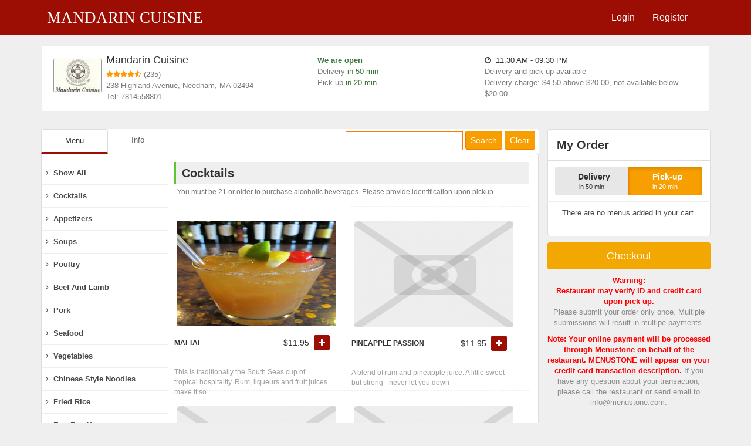

--- FILE ---
content_type: text/html; charset=UTF-8
request_url: https://www.menustone.com/local/mandarincuisine
body_size: 24765
content:
<!DOCTYPE html>
<html xmlns="http://www.w3.org/1999/xhtml" lang="en">
	<head>
        <meta http-equiv="Content-type" content="text/html; charset=utf-8" />
<meta http-equiv="X-UA-Compatible" content="IE=edge" />
<meta name="viewport" content="width=device-width, initial-scale=1, maximum-scale=1, user-scalable=no" />
<meta name="description" content="" />
<meta name="keywords" content="" />
                    <link href="https://www.menustone.com/main/views/themes/tastyigniter-orange/images/favicon.ico" rel="shortcut icon" type="image/ico" />
                <title>Mandarin Cuisine - Restaurant - MenuStone</title>
        <link href="https://www.menustone.com/main/views/themes/tastyigniter-orange/css/bootstrap.min.css?ver=2.1.1" rel="stylesheet" type="text/css" id="bootstrap-css" />
		<link href="https://www.menustone.com/main/views/themes/tastyigniter-orange/css/font-awesome.min.css?ver=2.1.1" rel="stylesheet" type="text/css" id="font-awesome-css" />
		<link href="https://www.menustone.com/main/views/themes/tastyigniter-orange/css/select2.css?ver=2.1.1" rel="stylesheet" type="text/css" id="select2-css" />
		<link href="https://www.menustone.com/main/views/themes/tastyigniter-orange/css/select2-bootstrap.css?ver=2.1.1" rel="stylesheet" type="text/css" id="select2-bootstrap-css" />
		<link href="https://www.menustone.com/main/views/themes/tastyigniter-orange/css/jquery.raty.css?ver=2.1.1" rel="stylesheet" type="text/css" id="jquery-raty-css" />
		<link href="https://www.menustone.com/main/views/themes/tastyigniter-orange/css/fonts.css?ver=2.1.1" rel="stylesheet" type="text/css" id="fonts-css" />
		<link href="https://www.menustone.com/extensions/local_module/views/stylesheet.css?ver=2.1.1" rel="stylesheet" type="text/css" id="local-module-css" />
		<link href="https://www.menustone.com/extensions/cart_module/views/stylesheet.css?ver=2.1.1" rel="stylesheet" type="text/css" id="cart-module-css" />
		<link href="https://www.menustone.com/extensions/categories_module/views/stylesheet.css?ver=2.1.1" rel="stylesheet" type="text/css" id="categories-module-css" />
		<link href="https://www.menustone.com/main/views/themes/tastyigniter-orange/css/stylesheet.css?ver=2.1.1" rel="stylesheet" type="text/css" id="stylesheet-css" />
        
<style type="text/css">body {font-family: "Oxygen",Arial,sans-serif;font-size: 13px;font-weight: normal;font-style: normal;color: #333333;}.menu-name, .panel-default > .panel-heading {color: #333333;}.text-muted { color: #7a7a7a;}body, #page-wrapper {background-color: #ffffff;}.partial .local-box-fluid, .partial .local-box-fluid .panel { background-color: #013857; border-color: #013857}.step-item .icon i { color: #013857; border-color:#013857;}.newsletter-subscribe { background-color: #013857; color:#333333}.nav-tabs-line > li.active > a, .nav-tabs-line > li.active > a:hover, .nav-tabs-line > li.active > a:focus, .nav-tabs-line > li.open a, .nav-tabs-line > li > a:hover, .nav-tabs-line > li > a:focus,.nav-tabs-line > li.open a, .nav-tabs-line > li:hover, .nav-tabs-line > li:focus, .nav-tabs-line > li.active, .nav-tabs-line > li.active:hover, .nav-tabs-line > li.active:focus { border-bottom-color: #013857;}.newsletter-subscribe { color:#333333}#main-header, #main-header .navbar-collapse, .modal-header {background-color: #013857;}#main-header .dropdown-menu > li > a, .modal-header { color: #ffffff;}#main-header .dropdown-menu { background-color: #013857;}#main-header .logo img {height: 50px !important;}#main-header .logo {padding-top: 5px;padding-bottom: 5px;}#main-header .navbar-nav > li > a {font-family: "Oxygen",Arial,sans-serif;font-size: 16px;font-weight: normal;font-style: normal;color: #ffffff;}#main-header .navbar-nav > li > a:focus, #main-header .navbar-nav > li > a:hover, .local-box-fluid h2  {color: #ffffff;}#page-content div.content, div.content .panel, div.content .list-group-item, .modal-content { background-color: #ffffff;}#page-content div.content-wrap { background-color: #ffffff; border-width: 1px; border-style: solid; padding:15px; border-radius:4px;margin-bottom: 20px;}#page-content div.content-wrap, #page-content div.content, #page-content .panel, #page-content .panel .panel-heading, #page-content .nav-tabs, #page-content .list-group-item, #page-content th, #page-content td, #page-content .tab-content-line, .modal-content, #local-information .list-group-item { border-color: #dddddd;}#heading {color: #333333;}.under-heading {background-image: none; height: auto;height: 50px;}.partial .panel {background-color: #ffffff;}.partial .panel, .partial .panel-default > .panel-heading, .partial .panel-cart, #page-content .cart-total .table td,.panel-cart .location-control, .panel-cart .cart-coupon, #local-info .panel-local, .panel-local .panel-heading {border-color: #eeeeee;}.partial .module-box li, .partial > .module-box .list-group-item, #category-box .list-group-item a, .cart-items ul li {background-color: transparent;border-color: #eeeeee; border-width: 0 0 1px; border-style: solid;}.partial .module-box .panel, .partial .list-group-item a, .cart-items ul li .amount, .cart-total .table td,.cart-items ul li .name, .cart-items ul li .name-image:focus .name, .cart-items ul li .name-image:hover .name {color: #484848;}.partial .text-muted { color: #7a7a7a;}a, .btn-link { color: #337ab7;}a:hover, a:focus, .btn-link:focus, .btn-link:hover,#page-footer .main-footer a:hover, #page-footer .main-footer a:focus,#page-footer .bottom-footer a:hover, #page-footer .bottom-footer a:focus,a.list-group-item:hover, .list-group-item > a:hover,.side-bar a.list-group-item.active, .side-bar .list-group-item.active > a,.side-bar a.list-group-item:hover, .side-bar .list-group-item > a:hover,a.list-group-item.active, .list-group-item > a.active { color: #23527c;}.btn-default, .panel-default .panel-heading, .panel-nav-tabs.panel-default .panel-heading {background-color: #e7e7e7;border-color: #e7e7e7;color: #333333;}.btn-default:hover, .btn-default:focus, .btn-default.active, .btn-default:active {background-color: #d3d3d3;border-color: #d3d3d3;color: #1f1f1f;}.btn-primary, .panel-primary .panel-heading, .panel-nav-tabs.panel-primary .panel-heading {background-color: #f77f1e;border-color: #f77f1e;color: #ffffff;}.btn-primary:hover, .btn-primary:focus, .btn-primary.active, .btn-primary:active {background-color: #e36b0a;border-color: #e36b0a;color: #ffffff;}.nav-pills > li.active > a {background-color: #f77f1e;color: #ffffff;}.btn-success, .panel-success .panel-heading, .panel-nav-tabs.panel-success .panel-heading {background-color: #5cb85c;border-color: #5cb85c;color: #ffffff;}.btn-success:hover, .btn-success:focus, .btn-success.active, .btn-success:active {background-color: #48a448;border-color: #48a448;color: #ffffff;}.btn-danger, .panel-danger .panel-heading, .panel-nav-tabs.panel-danger .panel-heading {background-color: #d9534f;color: #ffffff;}.btn-danger:hover, .btn-danger:focus, .btn-danger.active, .btn-danger:active {background-color: #c53f3b;color: #ffffff;}.btn-warning, .panel-warning .panel-heading, .panel-nav-tabs.panel-warning .panel-heading {background-color: #f0ad4e;border-color: #f0ad4e;color: #ffffff;}.btn-warning:hover, .btn-warning:focus, .btn-warning.active, .btn-warning:active {background-color: #dc993a;border-color: #dc993a;color: #ffffff;}.btn-info, .panel-info .panel-heading, .panel-nav-tabs.panel-info .panel-heading {background-color: #5bc0de;border-color: #5bc0de;color: #ffffff;}.btn-info:hover, .btn-info:focus, .btn-info.active, .btn-info:active {background-color: #47acca;border-color: #47acca;color: #ffffff;}#page-footer {background-color: #edeff1; background-image:linear-gradient(to bottom, #edeff1, #edeff1);}#page-footer .bottom-footer {background-color: #fbfbfb;}#page-footer .main-footer, #page-footer .main-footer a, #page-footer .main-footer .footer-title { color: #9ba1a7;}#page-footer .bottom-footer, #page-footer .bottom-footer a, #page-footer .bottom-footer .footer-title { color: #a3aaaf;}</style>
		        <link href="https://fonts.googleapis.com/css?family=Abril+Fatface|Aclonica|Archivo+Black|Audiowide|Chonburi|Cinzel+Decorative|Della+Respira|Fascinate+Inline|Fredoka+One|Mogra|Passion+One|Shrikhand|Timmana|Vidaloka|Volkhov|Yeseva+One" rel="stylesheet">

        <script src="https://www.menustone.com/main/views/themes/tastyigniter-orange/js/jquery-1.11.2.min.js?ver=2.1.1" charset="utf-8" type="text/javascript" id="jquery-js" ></script>
		<script src="https://www.menustone.com/main/views/themes/tastyigniter-orange/js/bootstrap.min.js?ver=2.1.1" charset="utf-8" type="text/javascript" id="bootstrap-js" ></script>
		<script src="https://www.menustone.com/main/views/themes/tastyigniter-orange/js/select2.js?ver=2.1.1" charset="utf-8" type="text/javascript" id="select-2-js" ></script>
		<script src="https://www.menustone.com/main/views/themes/tastyigniter-orange/js/jquery.raty.js?ver=2.1.1" charset="utf-8" type="text/javascript" id="jquery-raty-js" ></script>
		<script src="https://www.menustone.com/main/views/themes/tastyigniter-orange/js/jquery.mixitup.js?ver=2.1.1" charset="utf-8" type="text/javascript" id="jquery-mixitup-js" ></script>
		<script src="https://maps.googleapis.com/maps/api/js?v=3&key=AIzaSyB1UAR0D7k7YlwNK1CR8ms975nH7NsPVzg&sensor=false&region=GB&libraries=geometry&ver=2.1.1" charset="utf-8" type="text/javascript" id="google-maps-js" ></script>
		<script src="https://www.menustone.com/main/views/themes/tastyigniter-orange/js/common.js?ver=2.1.1" charset="utf-8" type="text/javascript" id="common-js" ></script>




        
        		<script type="text/javascript">
			var alert_close = '<button type="button" class="close" data-dismiss="alert" aria-hidden="true">&times;</button>';

			var js_site_url = function(str) {
				var strTmp = "https://www.menustone.com/" + str;
			 	return strTmp;
			};

			var js_base_url = function(str) {
				var strTmp = "https://www.menustone.com/" + str;
				return strTmp;
			};

            var pageHeight = $(window).height();

			$(document).ready(function() {
				if ($('#notification > p').length > 0) {
					setTimeout(function() {
						$('#notification > p').slideUp(function() {
							$('#notification').empty();
						});
					}, 300000);
				}

				$('.alert').alert();
				$('.dropdown-toggle').dropdown();
                $('a[title], i[title]').tooltip({placement: 'bottom'});
                $('select.form-control').select2();
			});
		</script>
		<!-- HTML5 Shim and Respond.js IE8 support of HTML5 elements and media queries -->
		<!-- WARNING: Respond.js doesn't work if you view the page via file:// -->
		<!--[if lt IE 9]>
		  <script src="https://oss.maxcdn.com/libs/html5shiv/3.7.0/html5shiv.js"></script>
		  <script src="https://oss.maxcdn.com/libs/respond.js/1.4.2/respond.min.js"></script>
		<![endif]-->
                	</head>
	<body class="">
		<div id="opaclayer" onclick="closeReviewBox();"></div>
        <!--[if lt IE 7]>
            <p class="chromeframe">You are using an outdated browser. <a href="https://browsehappy.com/">Upgrade your browser today</a> or <a href="https://www.google.com/chromeframe/?redirect=true">install Google Chrome Frame</a> to better experience this site.</p>
        <![endif]-->

		<header id="main-header">
			<div class="container">
                <div class="row">
                    <div class="col-sm-5">
						<button  type="button" class="btn-navbar navbar-toggle" data-toggle="collapse" data-target="#main-header-menu-collapse">
							<i class="fa fa-align-justify"></i>
						</button>
 <link href="/css/theme9.css" rel="stylesheet" type="text/css" id="stylesheet-css" />    
               <div class="logo">
                	
                			<a href="http://www.mandarincuisine.com/"><font style="line-height: 50px; font-family: 'microsoft yahei'">Mandarin Cuisine</font></a>
                    	
											</div>
					</div>
                    <div class="col-sm-7" >
						<div class="collapse navbar-collapse" id="main-header-menu-collapse">
							<ul class="nav navbar-nav navbar-right">
																	<!--li><a href="https://www.menustone.com/reservation">Reservation</a></li-->
								
																	<li><a href="https://www.menustone.com/login">Login</a></li>
									<li><a href="https://www.menustone.com/register">Register</a></li>
								
																																																															
							</ul>
						</div>
					</div>
				</div>
			</div>
		</header>

		<div id="page-wrapper" class="content-area">
				            <div id="breadcrumb">
	                <div class="container">
	                    <div class="row">
	                        <div class="col-xs-12">
                                <ol class="breadcrumb"><li class=""><a href="{link}"><i class="fa fa-home"></i> </a></li><li class=""><a href="{link}">Restaurants </a></li><li class="active"><span>Mandarin Cuisine </span></li></ol>	                        </div>
	                    </div>
	                </div>
	            </div>
			
            			
			
			
			
			
<div id="content-top" class="partial partial-area "><div id="module-local-module-1" class="module-local_module"><style type="text/css">



</style>


<div id="local-box" >
	<div class="container">
		<div class="row">
			<!--a href="https://www.menustone.com/local/kingjade/">refresh</a><script type="text/javascript">alert(document.body.clientWidth);</script-->
			<div id="local-alert" class="col-sm-12">
				<div class="local-alert"></div>
							</div>

							<div id="local-info" class="col-md-12" style="display: block">
					<div class="panel panel-local display-local">
													<div class="panel-heading">
								<div class="row local-search bg-warning" style="display: block">
									<a class="close-search clickable" onclick="toggleLocalSearch();">&times;</a>
									<div class="col-xs-12 col-sm-6 center-block">
										<div class="postcode-group text-center">
											<span class="text-muted">Please type in a postcode/address to check if we can deliver to you.</span>&nbsp;&nbsp;&nbsp;&nbsp;
											<div class="input-group">
												<input type="text" id="search-query" class="form-control text-center postcode-control input-xs" name="search_query" placeholder="Enter your address/postcode to order" value="">
												<a id="search" class="input-group-addon btn btn-primary" onclick="searchLocal();">GO</a>
											</div>
										</div>
									</div>
								</div>

								<div class="row local-change" style="display: none">
									<div class="col-xs-12 col-sm-7">
																														Check if we can deliver to you&nbsp;&nbsp;
										<a onclick="toggleLocalSearch();" class="clickable btn-link visible-xs-block visible-sm-inline-block visible-md-inline-block visible-lg-inline-block" title="">
											Enter Location										</a>
									</div>

																	</div>
							</div>
						
						<div class="panel-body">
							<div class="row boxes">
								<div class="box-one col-xs-12 col-sm-5 col-md-5">
																			<img class="img-responsive pull-left" src="https://www.menustone.com/assets/images/thumbs/mandarin cuisine-80x80.jpg">
																		<dl class="box-image">
										<dd><h4>Mandarin Cuisine</h4></dd>
																					<dd class="text-muted">
												<div class="rating rating-sm">
													<span class="fa fa-star"></span><span class="fa fa-star"></span><span class="fa fa-star"></span><span class="fa fa-star"></span><span class="fa fa-star-half-o"></span>
													<span class="small">(235)</span>
												</div>
											</dd>
																				<dd><span class="text-muted">238 Highland Avenue, Needham, MA 02494<BR>Tel: 7814558801</span></dd>
									</dl>
								</div>
								<div class="col-xs-12 box-divider visible-xs"></div>
								<div class="box-two col-xs-12 col-sm-3 col-md-3">
									<dl>
																					<dt><span class="text-success">We are open</span></dt>
																															<dd class="visible-xs">
																									<span class="fa fa-clock-o"></span>&nbsp;&nbsp;<span>11:30 AM - 09:30 PM</span>
																							</dd>
																				<dd class="text-muted"  >
																																				Delivery <span class="text-success">in 50 min</span>																																	</dd>
										<dd class="text-muted"  >
																																				Pick-up <span class="text-success">in 20 min</span>																																	</dd>
									</dl>
								</div>
								<div class="col-xs-12 box-divider visible-xs"></div>
								<div class="box-three col-xs-12 col-sm-4 col-md-4">
									<dl>
																					<dd class="hidden-xs">
																									<span class="fa fa-clock-o"></span>&nbsp;&nbsp;<span>11:30 AM - 09:30 PM</span>
																							</dd>
																				<dd class="text-muted"  >
																							Delivery and pick-up available																					</dd>
																					<dd class="text-muted"   >Delivery charge: $4.50 above $20.00, not available below $20.00</dd>
<!--                                            <dd class="text-muted">--><!--</dd>-->
																				<!--                                        <dd class="text-muted">--><!--: --><!--</dd>-->
									</dl>
							   </div>
							</div>
						</div>
					</div>
				</div>
					</div>
	</div>
<script type="text/javascript"><!--
	$(document).ready(function() {
		$('.review-toggle').on('click', function() {
			$('a[href="#reviews"]').tab('show');
		});
	});

	function toggleLocalSearch() {
		if ($('.panel-local .panel-heading .local-search').is(":visible")) {
			$('.panel-local .panel-heading .local-search').slideUp();
			$('.panel-local .panel-heading .local-change').slideDown();
		} else {
			$('.panel-local .panel-heading .local-search').slideDown();
			$('.panel-local .panel-heading .local-change').slideUp();
		}
	}

	function searchLocal() {
		var search_query = $('input[name=\'search_query\']').val();

		$.ajax({
			url: js_site_url('local_module/local_module/search'),
			type: 'POST',
			data: 'search_query=' + search_query,
			dataType: 'json',
			success: function(json) {
				updateLocalBox(json);
			}
		});
	}

	function updateLocalBox(json) {
		var alert_close = '<button type="button" class="close" data-dismiss="alert" aria-hidden="true">&times;</button>';
		var local_alert = $('#local-alert .local-alert');
		var alert_message = '';

		if (json['redirect']) {
			window.location.href = json['redirect'];
		}

		if (json['error']) {
			alert_message = '<div class="alert">' + alert_close + json['error'] + '</div>';
		}

		if (json['success']) {
			alert_message = '<div class="alert">' + alert_close + json['success'] + '</div>';
		}

		if ($('#cart-box').is(':visible')) {
			$('#cart-box').load(js_site_url('cart_module/cart_module #cart-box > *'), function (response) {
				if (alert_message != '') {
					local_alert.empty();
					local_alert.append(alert_message);
					$('#local-alert').fadeIn('slow').fadeTo('fast', 0.5).fadeTo('fast', 1.0);
					$('html, body').animate({scrollTop: 0}, 300);
				}
			});
		} else {
			if (alert_message != '') {
				local_alert.empty();
				local_alert.append(alert_message);
				$('#local-alert').fadeIn('slow').fadeTo('fast', 0.5).fadeTo('fast', 1.0);
				$('html, body').animate({scrollTop: 0}, 300);
			}
		}
	}
//--></script>
</div>

<style type="text/css">
	.promotion_text {
    width: 1140px;
    margin: 20px auto 0;
    text-align: center;
    border: 3px dashed #29b418;
    padding: 12px;
    font-size: 15px;
    background-color: white;}
    .promotion_text b{     color: #00b216;
    font-size: 22px;}
@media (max-width: 780px){
	.promotion_text { width: 92%; font-size: 13px; }
	.promotion_text b {
    color: #00b216;
    font-size: 19px;
    display: table;
}
}
</style>

</div></div>

<style type="text/css">

.dn{ display: none; }



.searchdiv{position: absolute;
    text-align: center;
    margin-top: 3px;
    z-index: 999;
    width: 500px;
    left: calc(50% - 140px); }



.promotionitem{     border: 2px dashed #ff0000;
    margin: -10px 15px 10px auto;
    width: 300px;
    background: #fff;
    font-size: 16px;
    padding: 10px;
    float: left; }
.promotion{ width: 1140px; margin: auto; height: 78px; }

@media (max-width: 780px){

.promotion {
    width: 100%;
    margin: auto 15px;
    height: 78px;
}
.promotionitem {
    border: 2px dashed #ff0000;
    margin: -11px 15px 22px auto;
    width: 300px;
    background: #fff;
    font-size: 14px;
    padding: 6px 8px;
    float: left;
}

.searchdiv{ padding: 0 0 20px 15px; position: relative;left: 0; width: 100%; text-align: left; margin-top: -5px;  }
}



</style>

<script type='text/javascript'>
    function searchkeyw(){
        $('.menu-item-wrapper').css('background','#fff');
        $('.menu-item').css('display','block');
        $('.menu-items').css('display','block');
        $('.menu-container').css('display','block');
        var keyword=$('#keywordi').val().toLowerCase();
        //alert($('#keywordi').val());
        //document.write(keyword);
        //$('.menu-name:contains("combo")').parentsUntil(".menu-item").css('background','#e4393c');
//$('.menu-name:contains("combo")').parentsUntil(".menu-item").css('background','#e4393c');
        //$('.menu-name:not(:contains("combo"))').parentsUntil(".menu-item").css('background','#e4393c');
        //$('.menu-name:not(:contains("'+keyword+'"))').parent().parent().parent().parent().parent().parent().css('display','none');
        $('.menu-name:contains("'+keyword+'")').parent().parent().css('background','#feffaf');
        
        $('.menu-container').css('display','none');

        $('.menu-name:contains("'+keyword+'")').parent().parent().parent().parent().parent().addClass('in');
        $('.menu-name:contains("'+keyword+'")').parent().parent().parent().parent().parent().parent().css('display','block');
        $('.menu-name:not(:contains("'+keyword+'"))').parent().parent().parent().css('display','none');
        //$('.menu-name:not(:contains("'+keyword+'"))').parentsUntil(".menu-list").addClass('dn');
        //$('.menu-name:not(:contains("'+keyword+'"))').parentsUntil("#Container").css('display','none');
        //$('.menu-name:not(:contains("'+keyword+'"))').parentsUntil(".menu-container").addClass('dn');
        //$('.menu-name:not(:contains("'+keyword+'"))').parent().parent().parent().css('display','none');
    }
    function searchclear(){
        $('.menu-item-wrapper').css('background','#fff');
        $('.menu-item').css('display','block');
        $('.menu-item').css('display','block');
        $('.menu-items').css('display','block');
        $('.menu-container').css('display','block');
            }

</script>

    


<div class="searchdiv"><input type="text" style="padding: 6px;width: 200px; border: 1px solid #5cb85c;" id="keywordi" value="" onkeydown="searchkeyw()" /> <input style="margin-bottom: 4px; padding: 5px 8px;" class="btn btn-success" type="button" onclick="searchkeyw()" value="Search"> <input type="button" onclick="searchclear()" value="Clear"  style="margin-bottom: 4px; padding: 5px 8px;" class="btn btn-success"></div>




<div id="page-content">
    <div class="container">
        <div class="row">
            
            <div class="col-sm-8 col-md-9">

                <div class="row wrap-vertical">
                    <ul id="nav-tabs" class="nav nav-tabs nav-tabs-line nav-menus">
                        <li class="active"><a href="#local-menus" data-toggle="tab">Menu</a></li>
                                                <li><a href="#local-reviews" data-toggle="tab">Reviews</a></li>
                                                <li><a href="#local-information" data-toggle="tab">Info</a></li>
                                            </ul>
                </div>

                <div class="tab-content tab-content-line content">
                    <div id="local-menus" class="tab-pane row wrap-all active">

                        <div id="content-left" class="partial partial-area col-md-3 hidden-xs hidden-sm"><div id="module-categories-module-1" class="side-bar module-categories_module"><div id="category-box-affix" data-spy="affix" data-offset-top="350" data-offset-bottom="320">
	<div id="category-box" class="module-box">
		<div class="panel panel-default">
			<ul class="list-group list-group-responsive"><li class="list-group-item"><a class="" href="https://www.menustone.com/local/mandarincuisine"><i class="fa fa-angle-right"></i>&nbsp;&nbsp;Show All</a><li class="list-group-item"><a class="filter" data-filter=".cocktails" ><i class="fa fa-angle-right"></i>&nbsp;&nbsp;cocktails</a></li><li class="list-group-item"><a class="filter" data-filter=".appetizers" ><i class="fa fa-angle-right"></i>&nbsp;&nbsp;appetizers</a></li><li class="list-group-item"><a class="filter" data-filter=".soups" ><i class="fa fa-angle-right"></i>&nbsp;&nbsp;soups</a></li><li class="list-group-item"><a class="filter" data-filter=".poultry" ><i class="fa fa-angle-right"></i>&nbsp;&nbsp;poultry</a></li><li class="list-group-item"><a class="filter" data-filter=".beef-and-lamb" ><i class="fa fa-angle-right"></i>&nbsp;&nbsp;beef and lamb</a></li><li class="list-group-item"><a class="filter" data-filter=".pork" ><i class="fa fa-angle-right"></i>&nbsp;&nbsp;pork</a></li><li class="list-group-item"><a class="filter" data-filter=".seafood" ><i class="fa fa-angle-right"></i>&nbsp;&nbsp;seafood</a></li><li class="list-group-item"><a class="filter" data-filter=".vegetables" ><i class="fa fa-angle-right"></i>&nbsp;&nbsp;vegetables</a></li><li class="list-group-item"><a class="filter" data-filter=".chinese-style-noodles" ><i class="fa fa-angle-right"></i>&nbsp;&nbsp;chinese style noodles</a></li><li class="list-group-item"><a class="filter" data-filter=".fried-rice" ><i class="fa fa-angle-right"></i>&nbsp;&nbsp;fried rice</a></li><li class="list-group-item"><a class="filter" data-filter=".egg-foo-young" ><i class="fa fa-angle-right"></i>&nbsp;&nbsp;egg foo young</a></li><li class="list-group-item"><a class="filter" data-filter=".chow-foon" ><i class="fa fa-angle-right"></i>&nbsp;&nbsp;chow foon</a></li><li class="list-group-item"><a class="filter" data-filter=".house-specialties" ><i class="fa fa-angle-right"></i>&nbsp;&nbsp;house specialties</a></li><li class="list-group-item"><a class="filter" data-filter=".lo---cal-specials" ><i class="fa fa-angle-right"></i>&nbsp;&nbsp;lo - cal specials</a></li><li class="list-group-item"><a class="filter" data-filter=".luncheon-specials" ><i class="fa fa-angle-right"></i>&nbsp;&nbsp;luncheon specials</a></li><li class="list-group-item"><a class="filter" data-filter=".beverages" ><i class="fa fa-angle-right"></i>&nbsp;&nbsp;beverages</a></li><li class="list-group-item"><a class="filter" data-filter=".extra-sauce" ><i class="fa fa-angle-right"></i>&nbsp;&nbsp;extra sauce</a></li></ul>		</div>
	</div>
</div>
<script type="text/javascript"><!--
	$(document).ready(function() {
		$('#category-box-collapse .list-group-item').on('click', function() {
			if ($('#category-box-collapse.in').length > 0) $('#category-box-collapse').collapse('toggle');
		});

		$(window).bind("load resize", function() {
			var sideBarWidth = $('#content-left .side-bar').width();
			$('#category-box-affix').css('width', sideBarWidth);
		});
	});
//--></script>
<script type="text/javascript"><!--
	$(document).ready(function() {
		$(function(){

			var layout = 'list', // Store the current layout as a variable
				$container = $('#Container'), // Cache the MixItUp container
				$changeLayout = $('#viewcontrols .btn'); // Cache the changeLayout button
			$listButton = $('#viewcontrols .listview'); // Cache the list button
			$gridButton = $('#viewcontrols .gridview'); // Cache the grid button

			// Instantiate MixItUp with some custom options:
			$container.mixItUp({
				animation: {
					animateChangeLayout: true, // Animate the positions of targets as the layout changes
					animateResizeTargets: true, // Animate the width/height of targets as the layout changes
					effects: 'fade rotateX(-40deg) translateZ(-100px)'
				},
				layout: {
					containerClass: 'list' // Add the class 'list' to the container on load
				},
				controls: { enable: true },
				callbacks: {
					onMixFail: function(){
						alert('No items were found matching the selected filters.');
						$container.mixItUp('filter', 'all');
					},
				}
			});

			// MixItUp does not provide a default "change layout" button, so we need to make our own and bind it with a click handler:
			$changeLayout.on('click', function() {

				// If the current layout is a list, change to grid:
				if(layout == 'list'){
					layout = 'grid';

					$listButton.removeClass('active'); // Update the list button as active
					$gridButton.addClass('active'); // Update the grid button as active

					$container.mixItUp('changeLayout', {
						containerClass: layout // change the container class to "grid"
					});

					// Else if the current layout is a grid, change to list:

				} else {
					layout = 'list';

					$listButton.addClass('active'); // Update the list button as active
					$gridButton.removeClass('active'); // Update the grid button as active
					//$changeLayout.text('Grid'); // Update the button  as active

					$container.mixItUp('changeLayout', {
						containerClass: layout // Change the container class to 'list'
					});
				}
			});
		});
	});
//--></script></div></div>
                        <div class="col-sm-12 col-md-9">
                            	<div id="Container" class="menu-list">
										<div class="menu-container mix cocktails" >
				<a class="menu-toggle visible-xs visible-sm collapsed" href="#cocktails" role="button" data-toggle="collapse" data-parent=".menu-list" aria-expanded="true" aria-controls="Cocktails">
					Cocktails 
					<i class="fa fa-angle-down fa-2x fa-pull-right text-muted"></i>
					<i class="fa fa-angle-up fa-2x fa-pull-right text-muted"></i>
				</a>
				<div id="cocktails" class="navbar-collapse collapse in wrap-none">
					<div class="menu-category">
						<h3 class="hidden-xs hidden-sm">Cocktails</h3>
						<p>You must be 21 or older to purchase alcoholic beverages. Please provide identification upon pickup</p>
											</div>

					 <div class="menu-items">
																					<div id="menu18805" class="menu-item">
									<div class="menu-item-wrapper row">
																					<div class="menu-thumb col-xs-2 col-sm-2 wrap-none wrap-right">
												<img class="js-lightBox img-responsive img-thumbnail" data-title="mai tai" data-group="group-1" alt="mai tai" src="https://www.menustone.com/assets/images/data/Mandarin Cuisine/157.JPG">
</div>


										<div class="menu-content col-xs-8 col-sm-8 wrap-none wrap-right">
											<span class="menu-name">mai tai</span>
											<div class="menu-desc small">
												This is traditionally the South Seas cup of tropical hospitality. Rum, liqueurs and fruit juices make it so											</div>
										</div>
										<div class="menu-right col-xs-2 wrap-none">
											<span class="menu-price">$11.95</span>
											<span class="menu-button">
												<!-- Modified by yao Xiao to allow ordering of orders outside mealtime-->
												<!---->
																									<a class="btn btn-primary btn-cart add_cart" onClick="openMenuOptions('18805', '1', '41');">
														<span class="fa fa-plus"></span>
													</a>
																							</span>
											
																					</div>
									</div>
								</div>
															<div id="menu18806" class="menu-item">
									<div class="menu-item-wrapper row">
																					<div class="menu-thumb col-xs-2 col-sm-2 wrap-none wrap-right">
												<img class="js-lightBox img-responsive img-thumbnail" data-title="pineapple passion" data-group="group-1" alt="pineapple passion" src="https://www.menustone.com/assets/images/data/no_photo.png">
</div>


										<div class="menu-content col-xs-8 col-sm-8 wrap-none wrap-right">
											<span class="menu-name">pineapple passion</span>
											<div class="menu-desc small">
												A blend of rum and pineapple juice.  A little sweet but strong - never let you down											</div>
										</div>
										<div class="menu-right col-xs-2 wrap-none">
											<span class="menu-price">$11.95</span>
											<span class="menu-button">
												<!-- Modified by yao Xiao to allow ordering of orders outside mealtime-->
												<!---->
																									<a class="btn btn-primary btn-cart add_cart" onClick="openMenuOptions('18806', '1', '41');">
														<span class="fa fa-plus"></span>
													</a>
																							</span>
											
																					</div>
									</div>
								</div>
															<div id="menu18807" class="menu-item">
									<div class="menu-item-wrapper row">
																					<div class="menu-thumb col-xs-2 col-sm-2 wrap-none wrap-right">
												<img class="js-lightBox img-responsive img-thumbnail" data-title="head hunter" data-group="group-1" alt="head hunter" src="https://www.menustone.com/assets/images/data/no_photo.png">
</div>


										<div class="menu-content col-xs-8 col-sm-8 wrap-none wrap-right">
											<span class="menu-name">head hunter</span>
											<div class="menu-desc small">
												Rum and more rum, 
mixed fruit juice with coconut flavor											</div>
										</div>
										<div class="menu-right col-xs-2 wrap-none">
											<span class="menu-price">$11.95</span>
											<span class="menu-button">
												<!-- Modified by yao Xiao to allow ordering of orders outside mealtime-->
												<!---->
																									<a class="btn btn-primary btn-cart add_cart" onClick="openMenuOptions('18807', '1', '41');">
														<span class="fa fa-plus"></span>
													</a>
																							</span>
											
																					</div>
									</div>
								</div>
															<div id="menu18808" class="menu-item">
									<div class="menu-item-wrapper row">
																					<div class="menu-thumb col-xs-2 col-sm-2 wrap-none wrap-right">
												<img class="js-lightBox img-responsive img-thumbnail" data-title="russian roulette" data-group="group-1" alt="russian roulette" src="https://www.menustone.com/assets/images/data/no_photo.png">
</div>


										<div class="menu-content col-xs-8 col-sm-8 wrap-none wrap-right">
											<span class="menu-name">russian roulette</span>
											<div class="menu-desc small">
												100 proof of Russian Vodka and 
fine liquors with fruit juice											</div>
										</div>
										<div class="menu-right col-xs-2 wrap-none">
											<span class="menu-price">$11.95</span>
											<span class="menu-button">
												<!-- Modified by yao Xiao to allow ordering of orders outside mealtime-->
												<!---->
																									<a class="btn btn-primary btn-cart add_cart" onClick="openMenuOptions('18808', '1', '41');">
														<span class="fa fa-plus"></span>
													</a>
																							</span>
											
																					</div>
									</div>
								</div>
															<div id="menu18809" class="menu-item">
									<div class="menu-item-wrapper row">
																					<div class="menu-thumb col-xs-2 col-sm-2 wrap-none wrap-right">
												<img class="js-lightBox img-responsive img-thumbnail" data-title="top gun" data-group="group-1" alt="top gun" src="https://www.menustone.com/assets/images/data/no_photo.png">
</div>


										<div class="menu-content col-xs-8 col-sm-8 wrap-none wrap-right">
											<span class="menu-name">top gun</span>
											<div class="menu-desc small">
												A mixture of fruit juices with our top shelf liquors. It will put you into a good mood. (limit 2 per person)											</div>
										</div>
										<div class="menu-right col-xs-2 wrap-none">
											<span class="menu-price">$11.95</span>
											<span class="menu-button">
												<!-- Modified by yao Xiao to allow ordering of orders outside mealtime-->
												<!---->
																									<a class="btn btn-primary btn-cart add_cart" onClick="openMenuOptions('18809', '1', '41');">
														<span class="fa fa-plus"></span>
													</a>
																							</span>
											
																					</div>
									</div>
								</div>
															<div id="menu18810" class="menu-item">
									<div class="menu-item-wrapper row">
																					<div class="menu-thumb col-xs-2 col-sm-2 wrap-none wrap-right">
												<img class="js-lightBox img-responsive img-thumbnail" data-title="dizzy buddha" data-group="group-1" alt="dizzy buddha" src="https://www.menustone.com/assets/images/data/no_photo.png">
</div>


										<div class="menu-content col-xs-8 col-sm-8 wrap-none wrap-right">
											<span class="menu-name">dizzy buddha</span>
											<div class="menu-desc small">
												A blend of gin, brandy and tropical nectar. 
Guaranteed to put you to sleep if you take more than two											</div>
										</div>
										<div class="menu-right col-xs-2 wrap-none">
											<span class="menu-price">$11.95</span>
											<span class="menu-button">
												<!-- Modified by yao Xiao to allow ordering of orders outside mealtime-->
												<!---->
																									<a class="btn btn-primary btn-cart add_cart" onClick="openMenuOptions('18810', '1', '41');">
														<span class="fa fa-plus"></span>
													</a>
																							</span>
											
																					</div>
									</div>
								</div>
															<div id="menu18811" class="menu-item">
									<div class="menu-item-wrapper row">
																					<div class="menu-thumb col-xs-2 col-sm-2 wrap-none wrap-right">
												<img class="js-lightBox img-responsive img-thumbnail" data-title="fog cutter" data-group="group-1" alt="fog cutter" src="https://www.menustone.com/assets/images/data/no_photo.png">
</div>


										<div class="menu-content col-xs-8 col-sm-8 wrap-none wrap-right">
											<span class="menu-name">fog cutter</span>
											<div class="menu-desc small">
												A truly great drink • blend of fine rum, 
brandy, gin and fruit juice											</div>
										</div>
										<div class="menu-right col-xs-2 wrap-none">
											<span class="menu-price">$11.95</span>
											<span class="menu-button">
												<!-- Modified by yao Xiao to allow ordering of orders outside mealtime-->
												<!---->
																									<a class="btn btn-primary btn-cart add_cart" onClick="openMenuOptions('18811', '1', '41');">
														<span class="fa fa-plus"></span>
													</a>
																							</span>
											
																					</div>
									</div>
								</div>
															<div id="menu18812" class="menu-item">
									<div class="menu-item-wrapper row">
																					<div class="menu-thumb col-xs-2 col-sm-2 wrap-none wrap-right">
												<img class="js-lightBox img-responsive img-thumbnail" data-title="hurrican" data-group="group-1" alt="hurrican" src="https://www.menustone.com/assets/images/data/no_photo.png">
</div>


										<div class="menu-content col-xs-8 col-sm-8 wrap-none wrap-right">
											<span class="menu-name">hurrican</span>
											<div class="menu-desc small">
												A tidal wave of nims and spirits blended with fruit juice											</div>
										</div>
										<div class="menu-right col-xs-2 wrap-none">
											<span class="menu-price">$11.95</span>
											<span class="menu-button">
												<!-- Modified by yao Xiao to allow ordering of orders outside mealtime-->
												<!---->
																									<a class="btn btn-primary btn-cart add_cart" onClick="openMenuOptions('18812', '1', '41');">
														<span class="fa fa-plus"></span>
													</a>
																							</span>
											
																					</div>
									</div>
								</div>
															<div id="menu18813" class="menu-item">
									<div class="menu-item-wrapper row">
																					<div class="menu-thumb col-xs-2 col-sm-2 wrap-none wrap-right">
												<img class="js-lightBox img-responsive img-thumbnail" data-title="green iguana" data-group="group-1" alt="green iguana" src="https://www.menustone.com/assets/images/data/no_photo.png">
</div>


										<div class="menu-content col-xs-8 col-sm-8 wrap-none wrap-right">
											<span class="menu-name">green iguana</span>
											<div class="menu-desc small">
												A taste of gold tequila with fine liqueurs. It's a new experience for margarita lover											</div>
										</div>
										<div class="menu-right col-xs-2 wrap-none">
											<span class="menu-price">$11.95</span>
											<span class="menu-button">
												<!-- Modified by yao Xiao to allow ordering of orders outside mealtime-->
												<!---->
																									<a class="btn btn-primary btn-cart add_cart" onClick="openMenuOptions('18813', '1', '41');">
														<span class="fa fa-plus"></span>
													</a>
																							</span>
											
																					</div>
									</div>
								</div>
															<div id="menu18814" class="menu-item">
									<div class="menu-item-wrapper row">
																					<div class="menu-thumb col-xs-2 col-sm-2 wrap-none wrap-right">
												<img class="js-lightBox img-responsive img-thumbnail" data-title="berry crush" data-group="group-1" alt="berry crush" src="https://www.menustone.com/assets/images/data/no_photo.png">
</div>


										<div class="menu-content col-xs-8 col-sm-8 wrap-none wrap-right">
											<span class="menu-name">berry crush</span>
											<div class="menu-desc small">
												A blend of wild berries and Vodka with fruit juices											</div>
										</div>
										<div class="menu-right col-xs-2 wrap-none">
											<span class="menu-price">$11.95</span>
											<span class="menu-button">
												<!-- Modified by yao Xiao to allow ordering of orders outside mealtime-->
												<!---->
																									<a class="btn btn-primary btn-cart add_cart" onClick="openMenuOptions('18814', '1', '41');">
														<span class="fa fa-plus"></span>
													</a>
																							</span>
											
																					</div>
									</div>
								</div>
															<div id="menu18815" class="menu-item">
									<div class="menu-item-wrapper row">
																					<div class="menu-thumb col-xs-2 col-sm-2 wrap-none wrap-right">
												<img class="js-lightBox img-responsive img-thumbnail" data-title="electric lemonade" data-group="group-1" alt="electric lemonade" src="https://www.menustone.com/assets/images/data/no_photo.png">
</div>


										<div class="menu-content col-xs-8 col-sm-8 wrap-none wrap-right">
											<span class="menu-name">electric lemonade</span>
											<div class="menu-desc small">
												A combination of gin, rum and vodka. Strong but smooth. Want to try this electric shock?											</div>
										</div>
										<div class="menu-right col-xs-2 wrap-none">
											<span class="menu-price">$11.95</span>
											<span class="menu-button">
												<!-- Modified by yao Xiao to allow ordering of orders outside mealtime-->
												<!---->
																									<a class="btn btn-primary btn-cart add_cart" onClick="openMenuOptions('18815', '1', '41');">
														<span class="fa fa-plus"></span>
													</a>
																							</span>
											
																					</div>
									</div>
								</div>
															<div id="menu18816" class="menu-item">
									<div class="menu-item-wrapper row">
																					<div class="menu-thumb col-xs-2 col-sm-2 wrap-none wrap-right">
												<img class="js-lightBox img-responsive img-thumbnail" data-title="paradise island" data-group="group-1" alt="paradise island" src="https://www.menustone.com/assets/images/data/no_photo.png">
</div>


										<div class="menu-content col-xs-8 col-sm-8 wrap-none wrap-right">
											<span class="menu-name">paradise island</span>
											<div class="menu-desc small">
												A very refreshing and tasty 
coconut and mango flavor drink											</div>
										</div>
										<div class="menu-right col-xs-2 wrap-none">
											<span class="menu-price">$11.95</span>
											<span class="menu-button">
												<!-- Modified by yao Xiao to allow ordering of orders outside mealtime-->
												<!---->
																									<a class="btn btn-primary btn-cart add_cart" onClick="openMenuOptions('18816', '1', '41');">
														<span class="fa fa-plus"></span>
													</a>
																							</span>
											
																					</div>
									</div>
								</div>
															<div id="menu18824" class="menu-item">
									<div class="menu-item-wrapper row">
																					<div class="menu-thumb col-xs-2 col-sm-2 wrap-none wrap-right">
												<img class="js-lightBox img-responsive img-thumbnail" data-title="classic sangria" data-group="group-1" alt="classic sangria" src="https://www.menustone.com/assets/images/data/no_photo.png">
</div>


										<div class="menu-content col-xs-8 col-sm-8 wrap-none wrap-right">
											<span class="menu-name">classic sangria</span>
											<div class="menu-desc small">
												Rum, Red Wine , Orange Juice											</div>
										</div>
										<div class="menu-right col-xs-2 wrap-none">
											<span class="menu-price">$11.95</span>
											<span class="menu-button">
												<!-- Modified by yao Xiao to allow ordering of orders outside mealtime-->
												<!---->
																									<a class="btn btn-primary btn-cart add_cart" onClick="openMenuOptions('18824', '1', '41');">
														<span class="fa fa-plus"></span>
													</a>
																							</span>
											
																					</div>
									</div>
								</div>
															<div id="menu18825" class="menu-item">
									<div class="menu-item-wrapper row">
																					<div class="menu-thumb col-xs-2 col-sm-2 wrap-none wrap-right">
												<img class="js-lightBox img-responsive img-thumbnail" data-title="wxyz tea" data-group="group-1" alt="wxyz tea" src="https://www.menustone.com/assets/images/data/no_photo.png">
</div>


										<div class="menu-content col-xs-8 col-sm-8 wrap-none wrap-right">
											<span class="menu-name">wxyz tea</span>
											<div class="menu-desc small">
												Rum, vodka, gin tequila and melon liqueur.  This is such a wonderful summer drink.											</div>
										</div>
										<div class="menu-right col-xs-2 wrap-none">
											<span class="menu-price">$11.95</span>
											<span class="menu-button">
												<!-- Modified by yao Xiao to allow ordering of orders outside mealtime-->
												<!---->
																									<a class="btn btn-primary btn-cart add_cart" onClick="openMenuOptions('18825', '1', '41');">
														<span class="fa fa-plus"></span>
													</a>
																							</span>
											
																					</div>
									</div>
								</div>
															<div id="menu18826" class="menu-item">
									<div class="menu-item-wrapper row">
																					<div class="menu-thumb col-xs-2 col-sm-2 wrap-none wrap-right">
												<img class="js-lightBox img-responsive img-thumbnail" data-title="cherry blossom" data-group="group-1" alt="cherry blossom" src="https://www.menustone.com/assets/images/data/no_photo.png">
</div>


										<div class="menu-content col-xs-8 col-sm-8 wrap-none wrap-right">
											<span class="menu-name">cherry blossom</span>
											<div class="menu-desc small">
												Rum, Cherry Brandy Juices. Celebrate spring year round with this delicious drink.											</div>
										</div>
										<div class="menu-right col-xs-2 wrap-none">
											<span class="menu-price">$11.95</span>
											<span class="menu-button">
												<!-- Modified by yao Xiao to allow ordering of orders outside mealtime-->
												<!---->
																									<a class="btn btn-primary btn-cart add_cart" onClick="openMenuOptions('18826', '1', '41');">
														<span class="fa fa-plus"></span>
													</a>
																							</span>
											
																					</div>
									</div>
								</div>
															<div id="menu18827" class="menu-item">
									<div class="menu-item-wrapper row">
																					<div class="menu-thumb col-xs-2 col-sm-2 wrap-none wrap-right">
												<img class="js-lightBox img-responsive img-thumbnail" data-title="paradise island" data-group="group-1" alt="paradise island" src="https://www.menustone.com/assets/images/data/no_photo.png">
</div>


										<div class="menu-content col-xs-8 col-sm-8 wrap-none wrap-right">
											<span class="menu-name">paradise island</span>
											<div class="menu-desc small">
												Coconut Rum. You can choose mango or 
strawberry Flavor. A very refreshing and tasty tropical drink.											</div>
										</div>
										<div class="menu-right col-xs-2 wrap-none">
											<span class="menu-price">$11.95</span>
											<span class="menu-button">
												<!-- Modified by yao Xiao to allow ordering of orders outside mealtime-->
												<!---->
																									<a class="btn btn-primary btn-cart add_cart" onClick="openMenuOptions('18827', '1', '41');">
														<span class="fa fa-plus"></span>
													</a>
																							</span>
											
																					</div>
									</div>
								</div>
															<div id="menu18828" class="menu-item">
									<div class="menu-item-wrapper row">
																					<div class="menu-thumb col-xs-2 col-sm-2 wrap-none wrap-right">
												<img class="js-lightBox img-responsive img-thumbnail" data-title="tidal wave" data-group="group-1" alt="tidal wave" src="https://www.menustone.com/assets/images/data/no_photo.png">
</div>


										<div class="menu-content col-xs-8 col-sm-8 wrap-none wrap-right">
											<span class="menu-name">tidal wave</span>
											<div class="menu-desc small">
												Rum, gin, vodka, peach schnapps and 151 .  This drink like it name. Take a sip of this drink and you will feel like you're surfing a huge wave without being in the ocean.											</div>
										</div>
										<div class="menu-right col-xs-2 wrap-none">
											<span class="menu-price">$11.95</span>
											<span class="menu-button">
												<!-- Modified by yao Xiao to allow ordering of orders outside mealtime-->
												<!---->
																									<a class="btn btn-primary btn-cart add_cart" onClick="openMenuOptions('18828', '1', '41');">
														<span class="fa fa-plus"></span>
													</a>
																							</span>
											
																					</div>
									</div>
								</div>
															<div id="menu18829" class="menu-item">
									<div class="menu-item-wrapper row">
																					<div class="menu-thumb col-xs-2 col-sm-2 wrap-none wrap-right">
												<img class="js-lightBox img-responsive img-thumbnail" data-title="grateful dead" data-group="group-1" alt="grateful dead" src="https://www.menustone.com/assets/images/data/no_photo.png">
</div>


										<div class="menu-content col-xs-8 col-sm-8 wrap-none wrap-right">
											<span class="menu-name">grateful dead</span>
											<div class="menu-desc small">
												Gin, rum, vodka and Chambord. This is another chose of Long Island Ice Tea with sweeter berry flavor.											</div>
										</div>
										<div class="menu-right col-xs-2 wrap-none">
											<span class="menu-price">$11.95</span>
											<span class="menu-button">
												<!-- Modified by yao Xiao to allow ordering of orders outside mealtime-->
												<!---->
																									<a class="btn btn-primary btn-cart add_cart" onClick="openMenuOptions('18829', '1', '41');">
														<span class="fa fa-plus"></span>
													</a>
																							</span>
											
																					</div>
									</div>
								</div>
															<div id="menu18830" class="menu-item">
									<div class="menu-item-wrapper row">
																					<div class="menu-thumb col-xs-2 col-sm-2 wrap-none wrap-right">
												<img class="js-lightBox img-responsive img-thumbnail" data-title="california lemonade" data-group="group-1" alt="california lemonade" src="https://www.menustone.com/assets/images/data/no_photo.png">
</div>


										<div class="menu-content col-xs-8 col-sm-8 wrap-none wrap-right">
											<span class="menu-name">california lemonade</span>
											<div class="menu-desc small">
												Vodka, rum, gin triple sec and bar mix. This type of Lemonade is strictly for ADULT ONLY.											</div>
										</div>
										<div class="menu-right col-xs-2 wrap-none">
											<span class="menu-price">$11.95</span>
											<span class="menu-button">
												<!-- Modified by yao Xiao to allow ordering of orders outside mealtime-->
												<!---->
																									<a class="btn btn-primary btn-cart add_cart" onClick="openMenuOptions('18830', '1', '41');">
														<span class="fa fa-plus"></span>
													</a>
																							</span>
											
																					</div>
									</div>
								</div>
															<div id="menu18831" class="menu-item">
									<div class="menu-item-wrapper row">
																					<div class="menu-thumb col-xs-2 col-sm-2 wrap-none wrap-right">
												<img class="js-lightBox img-responsive img-thumbnail" data-title="plum blossom" data-group="group-1" alt="plum blossom" src="https://www.menustone.com/assets/images/data/no_photo.png">
</div>


										<div class="menu-content col-xs-8 col-sm-8 wrap-none wrap-right">
											<span class="menu-name">plum blossom</span>
											<div class="menu-desc small">
												Plum Wine, Vodka make this drinks interesting.											</div>
										</div>
										<div class="menu-right col-xs-2 wrap-none">
											<span class="menu-price">$11.95</span>
											<span class="menu-button">
												<!-- Modified by yao Xiao to allow ordering of orders outside mealtime-->
												<!---->
																									<a class="btn btn-primary btn-cart add_cart" onClick="openMenuOptions('18831', '1', '41');">
														<span class="fa fa-plus"></span>
													</a>
																							</span>
											
																					</div>
									</div>
								</div>
													
						<div class="gap"></div>
						<div class="gap"></div>
					 </div>
				</div>
			</div>
													<div class="menu-container mix appetizers" >
				<a class="menu-toggle visible-xs visible-sm collapsed" href="#appetizers" role="button" data-toggle="collapse" data-parent=".menu-list" aria-expanded="false" aria-controls="Appetizers">
					Appetizers 
					<i class="fa fa-angle-down fa-2x fa-pull-right text-muted"></i>
					<i class="fa fa-angle-up fa-2x fa-pull-right text-muted"></i>
				</a>
				<div id="appetizers" class="navbar-collapse collapse  wrap-none">
					<div class="menu-category">
						<h3 class="hidden-xs hidden-sm">Appetizers</h3>
						<p></p>
											</div>

					 <div class="menu-items">
																					<div id="menu6678" class="menu-item">
									<div class="menu-item-wrapper row">
																					<div class="menu-thumb col-xs-2 col-sm-2 wrap-none wrap-right">
												<img class="js-lightBox img-responsive img-thumbnail" data-title="01. spring rolls (2)" data-group="group-1" alt="01. spring rolls (2)" src="https://www.menustone.com/assets/images/data/no_photo.png">
</div>


										<div class="menu-content col-xs-8 col-sm-8 wrap-none wrap-right">
											<span class="menu-name">01. spring rolls (2)</span>
											<div class="menu-desc small">
																							</div>
										</div>
										<div class="menu-right col-xs-2 wrap-none">
											<span class="menu-price">$7.95</span>
											<span class="menu-button">
												<!-- Modified by yao Xiao to allow ordering of orders outside mealtime-->
												<!---->
																									<a class="btn btn-primary btn-cart add_cart" onClick="addToCart('6678', '1', '41');">
														<span class="fa fa-plus"></span>
													</a>
																							</span>
											
																					</div>
									</div>
								</div>
															<div id="menu6679" class="menu-item">
									<div class="menu-item-wrapper row">
										

										<div class="menu-content col-xs-10 wrap-none wrap-right">
											<span class="menu-name">1a. scallion pan cake</span>
											<div class="menu-desc small">
																							</div>
										</div>
										<div class="menu-right col-xs-2 wrap-none">
											<span class="menu-price">$9.50</span>
											<span class="menu-button">
												<!-- Modified by yao Xiao to allow ordering of orders outside mealtime-->
												<!---->
																									<a class="btn btn-primary btn-cart add_cart" onClick="addToCart('6679', '1', '41');">
														<span class="fa fa-plus"></span>
													</a>
																							</span>
											
																					</div>
									</div>
								</div>
															<div id="menu6680" class="menu-item">
									<div class="menu-item-wrapper row">
										

										<div class="menu-content col-xs-10 wrap-none wrap-right">
											<span class="menu-name">01. vegetarian spring rolls (2)</span>
											<div class="menu-desc small">
																							</div>
										</div>
										<div class="menu-right col-xs-2 wrap-none">
											<span class="menu-price">$7.95</span>
											<span class="menu-button">
												<!-- Modified by yao Xiao to allow ordering of orders outside mealtime-->
												<!---->
																									<a class="btn btn-primary btn-cart add_cart" onClick="addToCart('6680', '1', '41');">
														<span class="fa fa-plus"></span>
													</a>
																							</span>
											
																					</div>
									</div>
								</div>
															<div id="menu6681" class="menu-item">
									<div class="menu-item-wrapper row">
										

										<div class="menu-content col-xs-10 wrap-none wrap-right">
											<span class="menu-name">02. boneless spare ribs</span>
											<div class="menu-desc small">
																							</div>
										</div>
										<div class="menu-right col-xs-2 wrap-none">
											<span class="menu-price">$12.50</span>
											<span class="menu-button">
												<!-- Modified by yao Xiao to allow ordering of orders outside mealtime-->
												<!---->
																									<a class="btn btn-primary btn-cart add_cart" onClick="addToCart('6681', '1', '41');">
														<span class="fa fa-plus"></span>
													</a>
																							</span>
											
																					</div>
									</div>
								</div>
															<div id="menu6682" class="menu-item">
									<div class="menu-item-wrapper row">
										

										<div class="menu-content col-xs-10 wrap-none wrap-right">
											<span class="menu-name">03. peking ravioli pan-fried</span>
											<div class="menu-desc small">
																							</div>
										</div>
										<div class="menu-right col-xs-2 wrap-none">
											<span class="menu-price">$9.95</span>
											<span class="menu-button">
												<!-- Modified by yao Xiao to allow ordering of orders outside mealtime-->
												<!---->
																									<a class="btn btn-primary btn-cart add_cart" onClick="addToCart('6682', '1', '41');">
														<span class="fa fa-plus"></span>
													</a>
																							</span>
											
																					</div>
									</div>
								</div>
															<div id="menu29621" class="menu-item">
									<div class="menu-item-wrapper row">
										

										<div class="menu-content col-xs-10 wrap-none wrap-right">
											<span class="menu-name">03. peking ravioli boiled</span>
											<div class="menu-desc small">
																							</div>
										</div>
										<div class="menu-right col-xs-2 wrap-none">
											<span class="menu-price">$9.95</span>
											<span class="menu-button">
												<!-- Modified by yao Xiao to allow ordering of orders outside mealtime-->
												<!---->
																									<a class="btn btn-primary btn-cart add_cart" onClick="addToCart('29621', '1', '41');">
														<span class="fa fa-plus"></span>
													</a>
																							</span>
											
																					</div>
									</div>
								</div>
															<div id="menu6683" class="menu-item">
									<div class="menu-item-wrapper row">
										

										<div class="menu-content col-xs-10 wrap-none wrap-right">
											<span class="menu-name">04. vegetarian ravioli pan-fried</span>
											<div class="menu-desc small">
																							</div>
										</div>
										<div class="menu-right col-xs-2 wrap-none">
											<span class="menu-price">$9.95</span>
											<span class="menu-button">
												<!-- Modified by yao Xiao to allow ordering of orders outside mealtime-->
												<!---->
																									<a class="btn btn-primary btn-cart add_cart" onClick="addToCart('6683', '1', '41');">
														<span class="fa fa-plus"></span>
													</a>
																							</span>
											
																					</div>
									</div>
								</div>
															<div id="menu29622" class="menu-item">
									<div class="menu-item-wrapper row">
										

										<div class="menu-content col-xs-10 wrap-none wrap-right">
											<span class="menu-name">04. vegetarian ravioli boiled</span>
											<div class="menu-desc small">
																							</div>
										</div>
										<div class="menu-right col-xs-2 wrap-none">
											<span class="menu-price">$9.95</span>
											<span class="menu-button">
												<!-- Modified by yao Xiao to allow ordering of orders outside mealtime-->
												<!---->
																									<a class="btn btn-primary btn-cart add_cart" onClick="addToCart('29622', '1', '41');">
														<span class="fa fa-plus"></span>
													</a>
																							</span>
											
																					</div>
									</div>
								</div>
															<div id="menu6685" class="menu-item">
									<div class="menu-item-wrapper row">
										

										<div class="menu-content col-xs-10 wrap-none wrap-right">
											<span class="menu-name">05. barbecued spare ribs</span>
											<div class="menu-desc small">
																							</div>
										</div>
										<div class="menu-right col-xs-2 wrap-none">
											<span class="menu-price">$14.95</span>
											<span class="menu-button">
												<!-- Modified by yao Xiao to allow ordering of orders outside mealtime-->
												<!---->
																									<a class="btn btn-primary btn-cart add_cart" onClick="addToCart('6685', '1', '41');">
														<span class="fa fa-plus"></span>
													</a>
																							</span>
											
																					</div>
									</div>
								</div>
															<div id="menu6686" class="menu-item">
									<div class="menu-item-wrapper row">
										

										<div class="menu-content col-xs-10 wrap-none wrap-right">
											<span class="menu-name">06. beef teriyaki</span>
											<div class="menu-desc small">
																							</div>
										</div>
										<div class="menu-right col-xs-2 wrap-none">
											<span class="menu-price">$15.95</span>
											<span class="menu-button">
												<!-- Modified by yao Xiao to allow ordering of orders outside mealtime-->
												<!---->
																									<a class="btn btn-primary btn-cart add_cart" onClick="addToCart('6686', '1', '41');">
														<span class="fa fa-plus"></span>
													</a>
																							</span>
											
																					</div>
									</div>
								</div>
															<div id="menu6687" class="menu-item">
									<div class="menu-item-wrapper row">
										

										<div class="menu-content col-xs-10 wrap-none wrap-right">
											<span class="menu-name">07. chicken teriyaki</span>
											<div class="menu-desc small">
																							</div>
										</div>
										<div class="menu-right col-xs-2 wrap-none">
											<span class="menu-price">$12.95</span>
											<span class="menu-button">
												<!-- Modified by yao Xiao to allow ordering of orders outside mealtime-->
												<!---->
																									<a class="btn btn-primary btn-cart add_cart" onClick="addToCart('6687', '1', '41');">
														<span class="fa fa-plus"></span>
													</a>
																							</span>
											
																					</div>
									</div>
								</div>
															<div id="menu6688" class="menu-item">
									<div class="menu-item-wrapper row">
										

										<div class="menu-content col-xs-10 wrap-none wrap-right">
											<span class="menu-name">08. chicken fingers</span>
											<div class="menu-desc small">
																							</div>
										</div>
										<div class="menu-right col-xs-2 wrap-none">
											<span class="menu-price">$12.95</span>
											<span class="menu-button">
												<!-- Modified by yao Xiao to allow ordering of orders outside mealtime-->
												<!---->
																									<a class="btn btn-primary btn-cart add_cart" onClick="addToCart('6688', '1', '41');">
														<span class="fa fa-plus"></span>
													</a>
																							</span>
											
																					</div>
									</div>
								</div>
															<div id="menu6689" class="menu-item">
									<div class="menu-item-wrapper row">
										

										<div class="menu-content col-xs-10 wrap-none wrap-right">
											<span class="menu-name">09. chicken wings</span>
											<div class="menu-desc small">
																							</div>
										</div>
										<div class="menu-right col-xs-2 wrap-none">
											<span class="menu-price">$13.95</span>
											<span class="menu-button">
												<!-- Modified by yao Xiao to allow ordering of orders outside mealtime-->
												<!---->
																									<a class="btn btn-primary btn-cart add_cart" onClick="addToCart('6689', '1', '41');">
														<span class="fa fa-plus"></span>
													</a>
																							</span>
											
																					</div>
									</div>
								</div>
															<div id="menu6690" class="menu-item">
									<div class="menu-item-wrapper row">
										

										<div class="menu-content col-xs-10 wrap-none wrap-right">
											<span class="menu-name">10. boiled wonton w. hot &amp; spicy sauce  <img title='Spicy & Hot' align='absmiddle' src='/css/spicy.png' /></span>
											<div class="menu-desc small">
																							</div>
										</div>
										<div class="menu-right col-xs-2 wrap-none">
											<span class="menu-price">$6.95</span>
											<span class="menu-button">
												<!-- Modified by yao Xiao to allow ordering of orders outside mealtime-->
												<!---->
																									<a class="btn btn-primary btn-cart add_cart" onClick="addToCart('6690', '1', '41');">
														<span class="fa fa-plus"></span>
													</a>
																							</span>
											
																					</div>
									</div>
								</div>
															<div id="menu6691" class="menu-item">
									<div class="menu-item-wrapper row">
										

										<div class="menu-content col-xs-10 wrap-none wrap-right">
											<span class="menu-name">11. fried shrimp</span>
											<div class="menu-desc small">
																							</div>
										</div>
										<div class="menu-right col-xs-2 wrap-none">
											<span class="menu-price">$11.95</span>
											<span class="menu-button">
												<!-- Modified by yao Xiao to allow ordering of orders outside mealtime-->
												<!---->
																									<a class="btn btn-primary btn-cart add_cart" onClick="addToCart('6691', '1', '41');">
														<span class="fa fa-plus"></span>
													</a>
																							</span>
											
																					</div>
									</div>
								</div>
															<div id="menu6692" class="menu-item">
									<div class="menu-item-wrapper row">
										

										<div class="menu-content col-xs-10 wrap-none wrap-right">
											<span class="menu-name">11a. vegetable tempura</span>
											<div class="menu-desc small">
																							</div>
										</div>
										<div class="menu-right col-xs-2 wrap-none">
											<span class="menu-price">$10.95</span>
											<span class="menu-button">
												<!-- Modified by yao Xiao to allow ordering of orders outside mealtime-->
												<!---->
																									<a class="btn btn-primary btn-cart add_cart" onClick="addToCart('6692', '1', '41');">
														<span class="fa fa-plus"></span>
													</a>
																							</span>
											
																					</div>
									</div>
								</div>
															<div id="menu6694" class="menu-item">
									<div class="menu-item-wrapper row">
																					<div class="menu-thumb col-xs-2 col-sm-2 wrap-none wrap-right">
												<img class="js-lightBox img-responsive img-thumbnail" data-title="13. pu pu platter (for 2)" data-group="group-1" alt="13. pu pu platter (for 2)" src="https://www.menustone.com/assets/images/data/no_photo.png">
</div>


										<div class="menu-content col-xs-8 col-sm-8 wrap-none wrap-right">
											<span class="menu-name">13. pu pu platter (for 2)</span>
											<div class="menu-desc small">
												Spring Rolls, Fried Shrimps, Beef Teriyaki, Chicken Fingers, Chicken Wings and Boneless Spareribs.											</div>
										</div>
										<div class="menu-right col-xs-2 wrap-none">
											<span class="menu-price">$30.95</span>
											<span class="menu-button">
												<!-- Modified by yao Xiao to allow ordering of orders outside mealtime-->
												<!---->
																									<a class="btn btn-primary btn-cart add_cart" onClick="addToCart('6694', '1', '41');">
														<span class="fa fa-plus"></span>
													</a>
																							</span>
											
																					</div>
									</div>
								</div>
															<div id="menu6695" class="menu-item">
									<div class="menu-item-wrapper row">
										

										<div class="menu-content col-xs-10 wrap-none wrap-right">
											<span class="menu-name">13b. crab rangoon</span>
											<div class="menu-desc small">
																							</div>
										</div>
										<div class="menu-right col-xs-2 wrap-none">
											<span class="menu-price">$9.95</span>
											<span class="menu-button">
												<!-- Modified by yao Xiao to allow ordering of orders outside mealtime-->
												<!---->
																									<a class="btn btn-primary btn-cart add_cart" onClick="addToCart('6695', '1', '41');">
														<span class="fa fa-plus"></span>
													</a>
																							</span>
											
																					</div>
									</div>
								</div>
															<div id="menu6696" class="menu-item">
									<div class="menu-item-wrapper row">
										

										<div class="menu-content col-xs-10 wrap-none wrap-right">
											<span class="menu-name">13c. pork teriyaki</span>
											<div class="menu-desc small">
																							</div>
										</div>
										<div class="menu-right col-xs-2 wrap-none">
											<span class="menu-price">$11.50</span>
											<span class="menu-button">
												<!-- Modified by yao Xiao to allow ordering of orders outside mealtime-->
												<!---->
																									<a class="btn btn-primary btn-cart add_cart" onClick="addToCart('6696', '1', '41');">
														<span class="fa fa-plus"></span>
													</a>
																							</span>
											
																					</div>
									</div>
								</div>
															<div id="menu31966" class="menu-item">
									<div class="menu-item-wrapper row">
																					<div class="menu-thumb col-xs-2 col-sm-2 wrap-none wrap-right">
												<img class="js-lightBox img-responsive img-thumbnail" data-title="13d. japanese shrimp shumai" data-group="group-1" alt="13d. japanese shrimp shumai" src="https://www.menustone.com/assets/images/data/no_photo.png">
</div>


										<div class="menu-content col-xs-8 col-sm-8 wrap-none wrap-right">
											<span class="menu-name">13d. japanese shrimp shumai</span>
											<div class="menu-desc small">
																							</div>
										</div>
										<div class="menu-right col-xs-2 wrap-none">
											<span class="menu-price">$10.95</span>
											<span class="menu-button">
												<!-- Modified by yao Xiao to allow ordering of orders outside mealtime-->
												<!---->
																									<a class="btn btn-primary btn-cart add_cart" onClick="addToCart('31966', '1', '41');">
														<span class="fa fa-plus"></span>
													</a>
																							</span>
											
																					</div>
									</div>
								</div>
															<div id="menu14746" class="menu-item">
									<div class="menu-item-wrapper row">
																					<div class="menu-thumb col-xs-2 col-sm-2 wrap-none wrap-right">
												<img class="js-lightBox img-responsive img-thumbnail" data-title="1c. edamame" data-group="group-1" alt="1c. edamame" src="https://www.menustone.com/assets/images/data/no_photo.png">
</div>


										<div class="menu-content col-xs-8 col-sm-8 wrap-none wrap-right">
											<span class="menu-name">1c. edamame</span>
											<div class="menu-desc small">
																							</div>
										</div>
										<div class="menu-right col-xs-2 wrap-none">
											<span class="menu-price">$7.50</span>
											<span class="menu-button">
												<!-- Modified by yao Xiao to allow ordering of orders outside mealtime-->
												<!---->
																									<a class="btn btn-primary btn-cart add_cart" onClick="addToCart('14746', '1', '41');">
														<span class="fa fa-plus"></span>
													</a>
																							</span>
											
																					</div>
									</div>
								</div>
													
						<div class="gap"></div>
						<div class="gap"></div>
					 </div>
				</div>
			</div>
													<div class="menu-container mix soups" >
				<a class="menu-toggle visible-xs visible-sm collapsed" href="#soups" role="button" data-toggle="collapse" data-parent=".menu-list" aria-expanded="false" aria-controls="Soups">
					Soups 
					<i class="fa fa-angle-down fa-2x fa-pull-right text-muted"></i>
					<i class="fa fa-angle-up fa-2x fa-pull-right text-muted"></i>
				</a>
				<div id="soups" class="navbar-collapse collapse  wrap-none">
					<div class="menu-category">
						<h3 class="hidden-xs hidden-sm">Soups</h3>
						<p></p>
											</div>

					 <div class="menu-items">
																					<div id="menu6697" class="menu-item">
									<div class="menu-item-wrapper row">
										

										<div class="menu-content col-xs-10 wrap-none wrap-right">
											<span class="menu-name">14. hot and sour soup  <img title='Spicy & Hot' align='absmiddle' src='/css/spicy.png' /></span>
											<div class="menu-desc small">
												Single											</div>
										</div>
										<div class="menu-right col-xs-2 wrap-none">
											<span class="menu-price">$6.50</span>
											<span class="menu-button">
												<!-- Modified by yao Xiao to allow ordering of orders outside mealtime-->
												<!---->
																									<a class="btn btn-primary btn-cart add_cart" onClick="addToCart('6697', '1', '41');">
														<span class="fa fa-plus"></span>
													</a>
																							</span>
											
																					</div>
									</div>
								</div>
															<div id="menu6698" class="menu-item">
									<div class="menu-item-wrapper row">
										

										<div class="menu-content col-xs-10 wrap-none wrap-right">
											<span class="menu-name">15. wonton soup</span>
											<div class="menu-desc small">
												Single											</div>
										</div>
										<div class="menu-right col-xs-2 wrap-none">
											<span class="menu-price">$6.50</span>
											<span class="menu-button">
												<!-- Modified by yao Xiao to allow ordering of orders outside mealtime-->
												<!---->
																									<a class="btn btn-primary btn-cart add_cart" onClick="addToCart('6698', '1', '41');">
														<span class="fa fa-plus"></span>
													</a>
																							</span>
											
																					</div>
									</div>
								</div>
															<div id="menu6699" class="menu-item">
									<div class="menu-item-wrapper row">
										

										<div class="menu-content col-xs-10 wrap-none wrap-right">
											<span class="menu-name">16. egg drop soup</span>
											<div class="menu-desc small">
												Single											</div>
										</div>
										<div class="menu-right col-xs-2 wrap-none">
											<span class="menu-price">$6.50</span>
											<span class="menu-button">
												<!-- Modified by yao Xiao to allow ordering of orders outside mealtime-->
												<!---->
																									<a class="btn btn-primary btn-cart add_cart" onClick="addToCart('6699', '1', '41');">
														<span class="fa fa-plus"></span>
													</a>
																							</span>
											
																					</div>
									</div>
								</div>
															<div id="menu6700" class="menu-item">
									<div class="menu-item-wrapper row">
										

										<div class="menu-content col-xs-10 wrap-none wrap-right">
											<span class="menu-name">17. chinese vegetables w. bean curd soup (for 2)</span>
											<div class="menu-desc small">
																							</div>
										</div>
										<div class="menu-right col-xs-2 wrap-none">
											<span class="menu-price">$12.95</span>
											<span class="menu-button">
												<!-- Modified by yao Xiao to allow ordering of orders outside mealtime-->
												<!---->
																									<a class="btn btn-primary btn-cart add_cart" onClick="addToCart('6700', '1', '41');">
														<span class="fa fa-plus"></span>
													</a>
																							</span>
											
																					</div>
									</div>
								</div>
															<div id="menu6701" class="menu-item">
									<div class="menu-item-wrapper row">
										

										<div class="menu-content col-xs-10 wrap-none wrap-right">
											<span class="menu-name">18. chicken velvet corn soup (for 2)</span>
											<div class="menu-desc small">
																							</div>
										</div>
										<div class="menu-right col-xs-2 wrap-none">
											<span class="menu-price">$12.95</span>
											<span class="menu-button">
												<!-- Modified by yao Xiao to allow ordering of orders outside mealtime-->
												<!---->
																									<a class="btn btn-primary btn-cart add_cart" onClick="addToCart('6701', '1', '41');">
														<span class="fa fa-plus"></span>
													</a>
																							</span>
											
																					</div>
									</div>
								</div>
															<div id="menu6702" class="menu-item">
									<div class="menu-item-wrapper row">
										

										<div class="menu-content col-xs-10 wrap-none wrap-right">
											<span class="menu-name">19. subgum rice soup (for 2)</span>
											<div class="menu-desc small">
												Chicken, Pork, shrimp and vegetables											</div>
										</div>
										<div class="menu-right col-xs-2 wrap-none">
											<span class="menu-price">$13.95</span>
											<span class="menu-button">
												<!-- Modified by yao Xiao to allow ordering of orders outside mealtime-->
												<!---->
																									<a class="btn btn-primary btn-cart add_cart" onClick="addToCart('6702', '1', '41');">
														<span class="fa fa-plus"></span>
													</a>
																							</span>
											
																					</div>
									</div>
								</div>
															<div id="menu6703" class="menu-item">
									<div class="menu-item-wrapper row">
										

										<div class="menu-content col-xs-10 wrap-none wrap-right">
											<span class="menu-name">20. chicken noodle soup (for 2)</span>
											<div class="menu-desc small">
																							</div>
										</div>
										<div class="menu-right col-xs-2 wrap-none">
											<span class="menu-price">$11.95</span>
											<span class="menu-button">
												<!-- Modified by yao Xiao to allow ordering of orders outside mealtime-->
												<!---->
																									<a class="btn btn-primary btn-cart add_cart" onClick="addToCart('6703', '1', '41');">
														<span class="fa fa-plus"></span>
													</a>
																							</span>
											
																					</div>
									</div>
								</div>
													
						<div class="gap"></div>
						<div class="gap"></div>
					 </div>
				</div>
			</div>
													<div class="menu-container mix poultry" >
				<a class="menu-toggle visible-xs visible-sm collapsed" href="#poultry" role="button" data-toggle="collapse" data-parent=".menu-list" aria-expanded="false" aria-controls="Poultry">
					Poultry 
					<i class="fa fa-angle-down fa-2x fa-pull-right text-muted"></i>
					<i class="fa fa-angle-up fa-2x fa-pull-right text-muted"></i>
				</a>
				<div id="poultry" class="navbar-collapse collapse  wrap-none">
					<div class="menu-category">
						<h3 class="hidden-xs hidden-sm">Poultry</h3>
						<p></p>
											</div>

					 <div class="menu-items">
																					<div id="menu6704" class="menu-item">
									<div class="menu-item-wrapper row">
										

										<div class="menu-content col-xs-10 wrap-none wrap-right">
											<span class="menu-name">21. moo shi chicken</span>
											<div class="menu-desc small">
												Tender shreds of chicken mixed w. eggs, mushrooms, and cabbage served w. 5 Chinese pancakes.
(Extra pancakes are 50 cents each)											</div>
										</div>
										<div class="menu-right col-xs-2 wrap-none">
											<span class="menu-price">$16.95</span>
											<span class="menu-button">
												<!-- Modified by yao Xiao to allow ordering of orders outside mealtime-->
												<!---->
																									<a class="btn btn-primary btn-cart add_cart" onClick="openMenuOptions('6704', '1', '41');">
														<span class="fa fa-plus"></span>
													</a>
																							</span>
											
																					</div>
									</div>
								</div>
															<div id="menu6705" class="menu-item">
									<div class="menu-item-wrapper row">
										

										<div class="menu-content col-xs-10 wrap-none wrap-right">
											<span class="menu-name">22. kung pao chicken  <img title='Spicy & Hot' align='absmiddle' src='/css/spicy.png' /></span>
											<div class="menu-desc small">
												Diced Chicken mixed w. celery and peanuts in a spicy sauce.											</div>
										</div>
										<div class="menu-right col-xs-2 wrap-none">
											<span class="menu-price">$17.95</span>
											<span class="menu-button">
												<!-- Modified by yao Xiao to allow ordering of orders outside mealtime-->
												<!---->
																									<a class="btn btn-primary btn-cart add_cart" onClick="openMenuOptions('6705', '1', '41');">
														<span class="fa fa-plus"></span>
													</a>
																							</span>
											
																					</div>
									</div>
								</div>
															<div id="menu6706" class="menu-item">
									<div class="menu-item-wrapper row">
										

										<div class="menu-content col-xs-10 wrap-none wrap-right">
											<span class="menu-name">23. diced chicken w. cashew nuts</span>
											<div class="menu-desc small">
																							</div>
										</div>
										<div class="menu-right col-xs-2 wrap-none">
											<span class="menu-price">$18.95</span>
											<span class="menu-button">
												<!-- Modified by yao Xiao to allow ordering of orders outside mealtime-->
												<!---->
																									<a class="btn btn-primary btn-cart add_cart" onClick="openMenuOptions('6706', '1', '41');">
														<span class="fa fa-plus"></span>
													</a>
																							</span>
											
																					</div>
									</div>
								</div>
															<div id="menu6707" class="menu-item">
									<div class="menu-item-wrapper row">
										

										<div class="menu-content col-xs-10 wrap-none wrap-right">
											<span class="menu-name">24. shredded chicken w. garlic sauce  <img title='Spicy & Hot' align='absmiddle' src='/css/spicy.png' /></span>
											<div class="menu-desc small">
																							</div>
										</div>
										<div class="menu-right col-xs-2 wrap-none">
											<span class="menu-price">$17.95</span>
											<span class="menu-button">
												<!-- Modified by yao Xiao to allow ordering of orders outside mealtime-->
												<!---->
																									<a class="btn btn-primary btn-cart add_cart" onClick="openMenuOptions('6707', '1', '41');">
														<span class="fa fa-plus"></span>
													</a>
																							</span>
											
																					</div>
									</div>
								</div>
															<div id="menu6708" class="menu-item">
									<div class="menu-item-wrapper row">
										

										<div class="menu-content col-xs-10 wrap-none wrap-right">
											<span class="menu-name">25. slippery chicken  <img title='Spicy & Hot' align='absmiddle' src='/css/spicy.png' /></span>
											<div class="menu-desc small">
												Shredded spiced chicken garnished w. spinach.											</div>
										</div>
										<div class="menu-right col-xs-2 wrap-none">
											<span class="menu-price">$17.95</span>
											<span class="menu-button">
												<!-- Modified by yao Xiao to allow ordering of orders outside mealtime-->
												<!---->
																									<a class="btn btn-primary btn-cart add_cart" onClick="openMenuOptions('6708', '1', '41');">
														<span class="fa fa-plus"></span>
													</a>
																							</span>
											
																					</div>
									</div>
								</div>
															<div id="menu6709" class="menu-item">
									<div class="menu-item-wrapper row">
										

										<div class="menu-content col-xs-10 wrap-none wrap-right">
											<span class="menu-name">26. velvet chicken</span>
											<div class="menu-desc small">
												Sliced tenderized chicken, snow peas sautéed in chefs special light sauce.											</div>
										</div>
										<div class="menu-right col-xs-2 wrap-none">
											<span class="menu-price">$17.95</span>
											<span class="menu-button">
												<!-- Modified by yao Xiao to allow ordering of orders outside mealtime-->
												<!---->
																									<a class="btn btn-primary btn-cart add_cart" onClick="openMenuOptions('6709', '1', '41');">
														<span class="fa fa-plus"></span>
													</a>
																							</span>
											
																					</div>
									</div>
								</div>
															<div id="menu6710" class="menu-item">
									<div class="menu-item-wrapper row">
										

										<div class="menu-content col-xs-10 wrap-none wrap-right">
											<span class="menu-name">26b. sliced chicken w. broccoli</span>
											<div class="menu-desc small">
																							</div>
										</div>
										<div class="menu-right col-xs-2 wrap-none">
											<span class="menu-price">$17.95</span>
											<span class="menu-button">
												<!-- Modified by yao Xiao to allow ordering of orders outside mealtime-->
												<!---->
																									<a class="btn btn-primary btn-cart add_cart" onClick="openMenuOptions('6710', '1', '41');">
														<span class="fa fa-plus"></span>
													</a>
																							</span>
											
																					</div>
									</div>
								</div>
															<div id="menu6712" class="menu-item">
									<div class="menu-item-wrapper row">
										

										<div class="menu-content col-xs-10 wrap-none wrap-right">
											<span class="menu-name">28. sliced chicken w. snow peas and mushrooms</span>
											<div class="menu-desc small">
																							</div>
										</div>
										<div class="menu-right col-xs-2 wrap-none">
											<span class="menu-price">$18.95</span>
											<span class="menu-button">
												<!-- Modified by yao Xiao to allow ordering of orders outside mealtime-->
												<!---->
																									<a class="btn btn-primary btn-cart add_cart" onClick="openMenuOptions('6712', '1', '41');">
														<span class="fa fa-plus"></span>
													</a>
																							</span>
											
																					</div>
									</div>
								</div>
															<div id="menu6713" class="menu-item">
									<div class="menu-item-wrapper row">
										

										<div class="menu-content col-xs-10 wrap-none wrap-right">
											<span class="menu-name">28b. sliced chicken w. asparagus</span>
											<div class="menu-desc small">
																							</div>
										</div>
										<div class="menu-right col-xs-2 wrap-none">
											<span class="menu-price">$18.95</span>
											<span class="menu-button">
												<!-- Modified by yao Xiao to allow ordering of orders outside mealtime-->
												<!---->
																									<a class="btn btn-primary btn-cart add_cart" onClick="openMenuOptions('6713', '1', '41');">
														<span class="fa fa-plus"></span>
													</a>
																							</span>
											
																					</div>
									</div>
								</div>
															<div id="menu6714" class="menu-item">
									<div class="menu-item-wrapper row">
																					<div class="menu-thumb col-xs-2 col-sm-2 wrap-none wrap-right">
												<img class="js-lightBox img-responsive img-thumbnail" data-title="29. sweet and sour chicken" data-group="group-1" alt="29. sweet and sour chicken" src="https://www.menustone.com/assets/images/data/005.JPG">
</div>


										<div class="menu-content col-xs-8 col-sm-8 wrap-none wrap-right">
											<span class="menu-name">29. sweet and sour chicken</span>
											<div class="menu-desc small">
																							</div>
										</div>
										<div class="menu-right col-xs-2 wrap-none">
											<span class="menu-price">$16.95</span>
											<span class="menu-button">
												<!-- Modified by yao Xiao to allow ordering of orders outside mealtime-->
												<!---->
																									<a class="btn btn-primary btn-cart add_cart" onClick="addToCart('6714', '1', '41');">
														<span class="fa fa-plus"></span>
													</a>
																							</span>
											
																					</div>
									</div>
								</div>
															<div id="menu6716" class="menu-item">
									<div class="menu-item-wrapper row">
										

										<div class="menu-content col-xs-10 wrap-none wrap-right">
											<span class="menu-name">31. chicken w. curry sauce  <img title='Spicy & Hot' align='absmiddle' src='/css/spicy.png' /></span>
											<div class="menu-desc small">
																							</div>
										</div>
										<div class="menu-right col-xs-2 wrap-none">
											<span class="menu-price">$17.95</span>
											<span class="menu-button">
												<!-- Modified by yao Xiao to allow ordering of orders outside mealtime-->
												<!---->
																									<a class="btn btn-primary btn-cart add_cart" onClick="openMenuOptions('6716', '1', '41');">
														<span class="fa fa-plus"></span>
													</a>
																							</span>
											
																					</div>
									</div>
								</div>
															<div id="menu6717" class="menu-item">
									<div class="menu-item-wrapper row">
										

										<div class="menu-content col-xs-10 wrap-none wrap-right">
											<span class="menu-name">32. strange flavored chicken&lt;span class=</span>
											<div class="menu-desc small">
												Sliced chicken w. vegetables spiced w. peppercorn and chili peppers.											</div>
										</div>
										<div class="menu-right col-xs-2 wrap-none">
											<span class="menu-price">$17.95</span>
											<span class="menu-button">
												<!-- Modified by yao Xiao to allow ordering of orders outside mealtime-->
												<!---->
																									<a class="btn btn-primary btn-cart add_cart" onClick="openMenuOptions('6717', '1', '41');">
														<span class="fa fa-plus"></span>
													</a>
																							</span>
											
																					</div>
									</div>
								</div>
															<div id="menu6718" class="menu-item">
									<div class="menu-item-wrapper row">
										

										<div class="menu-content col-xs-10 wrap-none wrap-right">
											<span class="menu-name">33. pineapple chicken</span>
											<div class="menu-desc small">
												Sliced white chicken meat mixed w. pineapple in a delicious sauce.											</div>
										</div>
										<div class="menu-right col-xs-2 wrap-none">
											<span class="menu-price">$17.95</span>
											<span class="menu-button">
												<!-- Modified by yao Xiao to allow ordering of orders outside mealtime-->
												<!---->
																									<a class="btn btn-primary btn-cart add_cart" onClick="openMenuOptions('6718', '1', '41');">
														<span class="fa fa-plus"></span>
													</a>
																							</span>
											
																					</div>
									</div>
								</div>
															<div id="menu6719" class="menu-item">
									<div class="menu-item-wrapper row">
																					<div class="menu-thumb col-xs-2 col-sm-2 wrap-none wrap-right">
												<img class="js-lightBox img-responsive img-thumbnail" data-title="34. general tso＇s chicken  <img title='Spicy & Hot' align='absmiddle' src='/css/spicy.png' />" data-group="group-1" alt="34. general tso＇s chicken  <img title='Spicy & Hot' align='absmiddle' src='/css/spicy.png' />" src="https://www.menustone.com/assets/images/data/017.JPG">
</div>


										<div class="menu-content col-xs-8 col-sm-8 wrap-none wrap-right">
											<span class="menu-name">34. general tso＇s chicken  <img title='Spicy & Hot' align='absmiddle' src='/css/spicy.png' /></span>
											<div class="menu-desc small">
												Cubes of chicken marinated, stir-fried until crispy and mixed w. vegetables in a hot sauce.											</div>
										</div>
										<div class="menu-right col-xs-2 wrap-none">
											<span class="menu-price">$18.95</span>
											<span class="menu-button">
												<!-- Modified by yao Xiao to allow ordering of orders outside mealtime-->
												<!---->
																									<a class="btn btn-primary btn-cart add_cart" onClick="openMenuOptions('6719', '1', '41');">
														<span class="fa fa-plus"></span>
													</a>
																							</span>
											
																					</div>
									</div>
								</div>
															<div id="menu6720" class="menu-item">
									<div class="menu-item-wrapper row">
										

										<div class="menu-content col-xs-10 wrap-none wrap-right">
											<span class="menu-name">35. da chin chicken  <img title='Spicy & Hot' align='absmiddle' src='/css/spicy.png' /></span>
											<div class="menu-desc small">
												Cubes of chicken marinated, stir-fried until crispy and mixed w. vegetables in a hot sauce.											</div>
										</div>
										<div class="menu-right col-xs-2 wrap-none">
											<span class="menu-price">$18.95</span>
											<span class="menu-button">
												<!-- Modified by yao Xiao to allow ordering of orders outside mealtime-->
												<!---->
																									<a class="btn btn-primary btn-cart add_cart" onClick="openMenuOptions('6720', '1', '41');">
														<span class="fa fa-plus"></span>
													</a>
																							</span>
											
																					</div>
									</div>
								</div>
															<div id="menu6721" class="menu-item">
									<div class="menu-item-wrapper row">
										

										<div class="menu-content col-xs-10 wrap-none wrap-right">
											<span class="menu-name">36. sizzling sliced chicken w. vegetables</span>
											<div class="menu-desc small">
																							</div>
										</div>
										<div class="menu-right col-xs-2 wrap-none">
											<span class="menu-price">$17.95</span>
											<span class="menu-button">
												<!-- Modified by yao Xiao to allow ordering of orders outside mealtime-->
												<!---->
																									<a class="btn btn-primary btn-cart add_cart" onClick="openMenuOptions('6721', '1', '41');">
														<span class="fa fa-plus"></span>
													</a>
																							</span>
											
																					</div>
									</div>
								</div>
															<div id="menu6724" class="menu-item">
									<div class="menu-item-wrapper row">
										

										<div class="menu-content col-xs-10 wrap-none wrap-right">
											<span class="menu-name">39. george＇s chicken</span>
											<div class="menu-desc small">
												Sliced chicken meat, broccoli, pea pods, asparagus, and fresh mushrooms in a light brown sauce.											</div>
										</div>
										<div class="menu-right col-xs-2 wrap-none">
											<span class="menu-price">$17.95</span>
											<span class="menu-button">
												<!-- Modified by yao Xiao to allow ordering of orders outside mealtime-->
												<!---->
																									<a class="btn btn-primary btn-cart add_cart" onClick="openMenuOptions('6724', '1', '41');">
														<span class="fa fa-plus"></span>
													</a>
																							</span>
											
																					</div>
									</div>
								</div>
													
						<div class="gap"></div>
						<div class="gap"></div>
					 </div>
				</div>
			</div>
													<div class="menu-container mix beef-and-lamb" >
				<a class="menu-toggle visible-xs visible-sm collapsed" href="#beef-and-lamb" role="button" data-toggle="collapse" data-parent=".menu-list" aria-expanded="false" aria-controls="Beef And Lamb">
					Beef And Lamb 
					<i class="fa fa-angle-down fa-2x fa-pull-right text-muted"></i>
					<i class="fa fa-angle-up fa-2x fa-pull-right text-muted"></i>
				</a>
				<div id="beef-and-lamb" class="navbar-collapse collapse  wrap-none">
					<div class="menu-category">
						<h3 class="hidden-xs hidden-sm">Beef And Lamb</h3>
						<p></p>
											</div>

					 <div class="menu-items">
																					<div id="menu6725" class="menu-item">
									<div class="menu-item-wrapper row">
										

										<div class="menu-content col-xs-10 wrap-none wrap-right">
											<span class="menu-name">41. moo shi beef</span>
											<div class="menu-desc small">
																							</div>
										</div>
										<div class="menu-right col-xs-2 wrap-none">
											<span class="menu-price">$17.95</span>
											<span class="menu-button">
												<!-- Modified by yao Xiao to allow ordering of orders outside mealtime-->
												<!---->
																									<a class="btn btn-primary btn-cart add_cart" onClick="openMenuOptions('6725', '1', '41');">
														<span class="fa fa-plus"></span>
													</a>
																							</span>
											
																					</div>
									</div>
								</div>
															<div id="menu6726" class="menu-item">
									<div class="menu-item-wrapper row">
										

										<div class="menu-content col-xs-10 wrap-none wrap-right">
											<span class="menu-name">42. beef w. scallions and onions</span>
											<div class="menu-desc small">
																							</div>
										</div>
										<div class="menu-right col-xs-2 wrap-none">
											<span class="menu-price">$20.95</span>
											<span class="menu-button">
												<!-- Modified by yao Xiao to allow ordering of orders outside mealtime-->
												<!---->
																									<a class="btn btn-primary btn-cart add_cart" onClick="openMenuOptions('6726', '1', '41');">
														<span class="fa fa-plus"></span>
													</a>
																							</span>
											
																					</div>
									</div>
								</div>
															<div id="menu6727" class="menu-item">
									<div class="menu-item-wrapper row">
										

										<div class="menu-content col-xs-10 wrap-none wrap-right">
											<span class="menu-name">43. sliced beef hunan style  <img title='Spicy & Hot' align='absmiddle' src='/css/spicy.png' /></span>
											<div class="menu-desc small">
												Beef in a spicy Hunan sauce garnished w. spinach.											</div>
										</div>
										<div class="menu-right col-xs-2 wrap-none">
											<span class="menu-price">$20.95</span>
											<span class="menu-button">
												<!-- Modified by yao Xiao to allow ordering of orders outside mealtime-->
												<!---->
																									<a class="btn btn-primary btn-cart add_cart" onClick="openMenuOptions('6727', '1', '41');">
														<span class="fa fa-plus"></span>
													</a>
																							</span>
											
																					</div>
									</div>
								</div>
															<div id="menu6728" class="menu-item">
									<div class="menu-item-wrapper row">
										

										<div class="menu-content col-xs-10 wrap-none wrap-right">
											<span class="menu-name">43a. sliced beef w. asparagus</span>
											<div class="menu-desc small">
																							</div>
										</div>
										<div class="menu-right col-xs-2 wrap-none">
											<span class="menu-price">$21.95</span>
											<span class="menu-button">
												<!-- Modified by yao Xiao to allow ordering of orders outside mealtime-->
												<!---->
																									<a class="btn btn-primary btn-cart add_cart" onClick="openMenuOptions('6728', '1', '41');">
														<span class="fa fa-plus"></span>
													</a>
																							</span>
											
																					</div>
									</div>
								</div>
															<div id="menu6729" class="menu-item">
									<div class="menu-item-wrapper row">
										

										<div class="menu-content col-xs-10 wrap-none wrap-right">
											<span class="menu-name">44. shredded beef w. garlic sauce  <img title='Spicy & Hot' align='absmiddle' src='/css/spicy.png' /></span>
											<div class="menu-desc small">
																							</div>
										</div>
										<div class="menu-right col-xs-2 wrap-none">
											<span class="menu-price">$20.95</span>
											<span class="menu-button">
												<!-- Modified by yao Xiao to allow ordering of orders outside mealtime-->
												<!---->
																									<a class="btn btn-primary btn-cart add_cart" onClick="openMenuOptions('6729', '1', '41');">
														<span class="fa fa-plus"></span>
													</a>
																							</span>
											
																					</div>
									</div>
								</div>
															<div id="menu6730" class="menu-item">
									<div class="menu-item-wrapper row">
										

										<div class="menu-content col-xs-10 wrap-none wrap-right">
											<span class="menu-name">45. szechuan spiced beef  <img title='Spicy & Hot' align='absmiddle' src='/css/spicy.png' /></span>
											<div class="menu-desc small">
												Shredded beef sautéed w. fresh celery and carrots in a spicy Szechuan sauce.											</div>
										</div>
										<div class="menu-right col-xs-2 wrap-none">
											<span class="menu-price">$20.95</span>
											<span class="menu-button">
												<!-- Modified by yao Xiao to allow ordering of orders outside mealtime-->
												<!---->
																									<a class="btn btn-primary btn-cart add_cart" onClick="openMenuOptions('6730', '1', '41');">
														<span class="fa fa-plus"></span>
													</a>
																							</span>
											
																					</div>
									</div>
								</div>
															<div id="menu6731" class="menu-item">
									<div class="menu-item-wrapper row">
										

										<div class="menu-content col-xs-10 wrap-none wrap-right">
											<span class="menu-name">46. beef w. broccoli</span>
											<div class="menu-desc small">
																							</div>
										</div>
										<div class="menu-right col-xs-2 wrap-none">
											<span class="menu-price">$20.95</span>
											<span class="menu-button">
												<!-- Modified by yao Xiao to allow ordering of orders outside mealtime-->
												<!---->
																									<a class="btn btn-primary btn-cart add_cart" onClick="openMenuOptions('6731', '1', '41');">
														<span class="fa fa-plus"></span>
													</a>
																							</span>
											
																					</div>
									</div>
								</div>
															<div id="menu6732" class="menu-item">
									<div class="menu-item-wrapper row">
										

										<div class="menu-content col-xs-10 wrap-none wrap-right">
											<span class="menu-name">47. sliced beef w. green pepper and onions</span>
											<div class="menu-desc small">
																							</div>
										</div>
										<div class="menu-right col-xs-2 wrap-none">
											<span class="menu-price">$20.95</span>
											<span class="menu-button">
												<!-- Modified by yao Xiao to allow ordering of orders outside mealtime-->
												<!---->
																									<a class="btn btn-primary btn-cart add_cart" onClick="openMenuOptions('6732', '1', '41');">
														<span class="fa fa-plus"></span>
													</a>
																							</span>
											
																					</div>
									</div>
								</div>
															<div id="menu6733" class="menu-item">
									<div class="menu-item-wrapper row">
										

										<div class="menu-content col-xs-10 wrap-none wrap-right">
											<span class="menu-name">48. beef w. snow pea pods</span>
											<div class="menu-desc small">
																							</div>
										</div>
										<div class="menu-right col-xs-2 wrap-none">
											<span class="menu-price">$21.95</span>
											<span class="menu-button">
												<!-- Modified by yao Xiao to allow ordering of orders outside mealtime-->
												<!---->
																									<a class="btn btn-primary btn-cart add_cart" onClick="openMenuOptions('6733', '1', '41');">
														<span class="fa fa-plus"></span>
													</a>
																							</span>
											
																					</div>
									</div>
								</div>
															<div id="menu6734" class="menu-item">
									<div class="menu-item-wrapper row">
										

										<div class="menu-content col-xs-10 wrap-none wrap-right">
											<span class="menu-name">49. peking sesame beef</span>
											<div class="menu-desc small">
												Tenderized beef stir-fried until crispy then coated w. delicious sesame sauce and garnished w. broccoli.											</div>
										</div>
										<div class="menu-right col-xs-2 wrap-none">
											<span class="menu-price">$21.95</span>
											<span class="menu-button">
												<!-- Modified by yao Xiao to allow ordering of orders outside mealtime-->
												<!---->
																									<a class="btn btn-primary btn-cart add_cart" onClick="addToCart('6734', '1', '41');">
														<span class="fa fa-plus"></span>
													</a>
																							</span>
											
																					</div>
									</div>
								</div>
															<div id="menu6735" class="menu-item">
									<div class="menu-item-wrapper row">
										

										<div class="menu-content col-xs-10 wrap-none wrap-right">
											<span class="menu-name">50. crispy orange flavored beef  <img title='Spicy & Hot' align='absmiddle' src='/css/spicy.png' /></span>
											<div class="menu-desc small">
												Sliced beef sautéed w. red peppers and tangerine peel in a spicy sauce.											</div>
										</div>
										<div class="menu-right col-xs-2 wrap-none">
											<span class="menu-price">$21.95</span>
											<span class="menu-button">
												<!-- Modified by yao Xiao to allow ordering of orders outside mealtime-->
												<!---->
																									<a class="btn btn-primary btn-cart add_cart" onClick="openMenuOptions('6735', '1', '41');">
														<span class="fa fa-plus"></span>
													</a>
																							</span>
											
																					</div>
									</div>
								</div>
															<div id="menu6736" class="menu-item">
									<div class="menu-item-wrapper row">
										

										<div class="menu-content col-xs-10 wrap-none wrap-right">
											<span class="menu-name">51. lamb w. scallions and onions</span>
											<div class="menu-desc small">
																							</div>
										</div>
										<div class="menu-right col-xs-2 wrap-none">
											<span class="menu-price">$21.95</span>
											<span class="menu-button">
												<!-- Modified by yao Xiao to allow ordering of orders outside mealtime-->
												<!---->
																									<a class="btn btn-primary btn-cart add_cart" onClick="openMenuOptions('6736', '1', '41');">
														<span class="fa fa-plus"></span>
													</a>
																							</span>
											
																					</div>
									</div>
								</div>
															<div id="menu6737" class="menu-item">
									<div class="menu-item-wrapper row">
										

										<div class="menu-content col-xs-10 wrap-none wrap-right">
											<span class="menu-name">52. green jade lamb</span>
											<div class="menu-desc small">
												Sliced lamb w. vegetables in chef＇s special sauce.											</div>
										</div>
										<div class="menu-right col-xs-2 wrap-none">
											<span class="menu-price">$21.95</span>
											<span class="menu-button">
												<!-- Modified by yao Xiao to allow ordering of orders outside mealtime-->
												<!---->
																									<a class="btn btn-primary btn-cart add_cart" onClick="openMenuOptions('6737', '1', '41');">
														<span class="fa fa-plus"></span>
													</a>
																							</span>
											
																					</div>
									</div>
								</div>
															<div id="menu6738" class="menu-item">
									<div class="menu-item-wrapper row">
										

										<div class="menu-content col-xs-10 wrap-none wrap-right">
											<span class="menu-name">53. the red devil lamb  <img title='Spicy & Hot' align='absmiddle' src='/css/spicy.png' /></span>
											<div class="menu-desc small">
												Sliced lamb cooked w. sweet and hot peppers in spicy brown sauce, garnished w. spinach.											</div>
										</div>
										<div class="menu-right col-xs-2 wrap-none">
											<span class="menu-price">$21.95</span>
											<span class="menu-button">
												<!-- Modified by yao Xiao to allow ordering of orders outside mealtime-->
												<!---->
																									<a class="btn btn-primary btn-cart add_cart" onClick="openMenuOptions('6738', '1', '41');">
														<span class="fa fa-plus"></span>
													</a>
																							</span>
											
																					</div>
									</div>
								</div>
													
						<div class="gap"></div>
						<div class="gap"></div>
					 </div>
				</div>
			</div>
													<div class="menu-container mix pork" >
				<a class="menu-toggle visible-xs visible-sm collapsed" href="#pork" role="button" data-toggle="collapse" data-parent=".menu-list" aria-expanded="false" aria-controls="Pork">
					Pork 
					<i class="fa fa-angle-down fa-2x fa-pull-right text-muted"></i>
					<i class="fa fa-angle-up fa-2x fa-pull-right text-muted"></i>
				</a>
				<div id="pork" class="navbar-collapse collapse  wrap-none">
					<div class="menu-category">
						<h3 class="hidden-xs hidden-sm">Pork</h3>
						<p></p>
											</div>

					 <div class="menu-items">
																					<div id="menu6739" class="menu-item">
									<div class="menu-item-wrapper row">
										

										<div class="menu-content col-xs-10 wrap-none wrap-right">
											<span class="menu-name">61. moo shi pork</span>
											<div class="menu-desc small">
																							</div>
										</div>
										<div class="menu-right col-xs-2 wrap-none">
											<span class="menu-price">$16.95</span>
											<span class="menu-button">
												<!-- Modified by yao Xiao to allow ordering of orders outside mealtime-->
												<!---->
																									<a class="btn btn-primary btn-cart add_cart" onClick="openMenuOptions('6739', '1', '41');">
														<span class="fa fa-plus"></span>
													</a>
																							</span>
											
																					</div>
									</div>
								</div>
															<div id="menu6740" class="menu-item">
									<div class="menu-item-wrapper row">
										

										<div class="menu-content col-xs-10 wrap-none wrap-right">
											<span class="menu-name">62. szechuan spicy pork  <img title='Spicy & Hot' align='absmiddle' src='/css/spicy.png' /></span>
											<div class="menu-desc small">
												Sliced pork w. cabbage, green peppers and mushroom in a spicy Szechuan sauce.											</div>
										</div>
										<div class="menu-right col-xs-2 wrap-none">
											<span class="menu-price">$16.95</span>
											<span class="menu-button">
												<!-- Modified by yao Xiao to allow ordering of orders outside mealtime-->
												<!---->
																									<a class="btn btn-primary btn-cart add_cart" onClick="openMenuOptions('6740', '1', '41');">
														<span class="fa fa-plus"></span>
													</a>
																							</span>
											
																					</div>
									</div>
								</div>
															<div id="menu6741" class="menu-item">
									<div class="menu-item-wrapper row">
										

										<div class="menu-content col-xs-10 wrap-none wrap-right">
											<span class="menu-name">63. shredded pork w. string beans</span>
											<div class="menu-desc small">
																							</div>
										</div>
										<div class="menu-right col-xs-2 wrap-none">
											<span class="menu-price">$16.95</span>
											<span class="menu-button">
												<!-- Modified by yao Xiao to allow ordering of orders outside mealtime-->
												<!---->
																									<a class="btn btn-primary btn-cart add_cart" onClick="openMenuOptions('6741', '1', '41');">
														<span class="fa fa-plus"></span>
													</a>
																							</span>
											
																					</div>
									</div>
								</div>
															<div id="menu6742" class="menu-item">
									<div class="menu-item-wrapper row">
										

										<div class="menu-content col-xs-10 wrap-none wrap-right">
											<span class="menu-name">64. shredded pork w. garlic sauce  <img title='Spicy & Hot' align='absmiddle' src='/css/spicy.png' /></span>
											<div class="menu-desc small">
																							</div>
										</div>
										<div class="menu-right col-xs-2 wrap-none">
											<span class="menu-price">$16.95</span>
											<span class="menu-button">
												<!-- Modified by yao Xiao to allow ordering of orders outside mealtime-->
												<!---->
																									<a class="btn btn-primary btn-cart add_cart" onClick="openMenuOptions('6742', '1', '41');">
														<span class="fa fa-plus"></span>
													</a>
																							</span>
											
																					</div>
									</div>
								</div>
															<div id="menu6743" class="menu-item">
									<div class="menu-item-wrapper row">
										

										<div class="menu-content col-xs-10 wrap-none wrap-right">
											<span class="menu-name">65. sliced pork w. broccoli</span>
											<div class="menu-desc small">
																							</div>
										</div>
										<div class="menu-right col-xs-2 wrap-none">
											<span class="menu-price">$16.95</span>
											<span class="menu-button">
												<!-- Modified by yao Xiao to allow ordering of orders outside mealtime-->
												<!---->
																									<a class="btn btn-primary btn-cart add_cart" onClick="openMenuOptions('6743', '1', '41');">
														<span class="fa fa-plus"></span>
													</a>
																							</span>
											
																					</div>
									</div>
								</div>
															<div id="menu6744" class="menu-item">
									<div class="menu-item-wrapper row">
										

										<div class="menu-content col-xs-10 wrap-none wrap-right">
											<span class="menu-name">66. crispy pork w. bean sprouts</span>
											<div class="menu-desc small">
																							</div>
										</div>
										<div class="menu-right col-xs-2 wrap-none">
											<span class="menu-price">$16.95</span>
											<span class="menu-button">
												<!-- Modified by yao Xiao to allow ordering of orders outside mealtime-->
												<!---->
																									<a class="btn btn-primary btn-cart add_cart" onClick="addToCart('6744', '1', '41');">
														<span class="fa fa-plus"></span>
													</a>
																							</span>
											
																					</div>
									</div>
								</div>
															<div id="menu31967" class="menu-item">
									<div class="menu-item-wrapper row">
																					<div class="menu-thumb col-xs-2 col-sm-2 wrap-none wrap-right">
												<img class="js-lightBox img-responsive img-thumbnail" data-title="70. mapo tofu <img title='Spicy & Hot' align='absmiddle' src='/css/spicy.png' />" data-group="group-1" alt="70. mapo tofu <img title='Spicy & Hot' align='absmiddle' src='/css/spicy.png' />" src="https://www.menustone.com/assets/images/data/no_photo.png">
</div>


										<div class="menu-content col-xs-8 col-sm-8 wrap-none wrap-right">
											<span class="menu-name">70. mapo tofu <img title='Spicy & Hot' align='absmiddle' src='/css/spicy.png' /></span>
											<div class="menu-desc small">
																							</div>
										</div>
										<div class="menu-right col-xs-2 wrap-none">
											<span class="menu-price">$16.95</span>
											<span class="menu-button">
												<!-- Modified by yao Xiao to allow ordering of orders outside mealtime-->
												<!---->
																									<a class="btn btn-primary btn-cart add_cart" onClick="addToCart('31967', '1', '41');">
														<span class="fa fa-plus"></span>
													</a>
																							</span>
											
																					</div>
									</div>
								</div>
													
						<div class="gap"></div>
						<div class="gap"></div>
					 </div>
				</div>
			</div>
													<div class="menu-container mix seafood" >
				<a class="menu-toggle visible-xs visible-sm collapsed" href="#seafood" role="button" data-toggle="collapse" data-parent=".menu-list" aria-expanded="false" aria-controls="Seafood">
					Seafood 
					<i class="fa fa-angle-down fa-2x fa-pull-right text-muted"></i>
					<i class="fa fa-angle-up fa-2x fa-pull-right text-muted"></i>
				</a>
				<div id="seafood" class="navbar-collapse collapse  wrap-none">
					<div class="menu-category">
						<h3 class="hidden-xs hidden-sm">Seafood</h3>
						<p></p>
											</div>

					 <div class="menu-items">
																					<div id="menu6748" class="menu-item">
									<div class="menu-item-wrapper row">
										

										<div class="menu-content col-xs-10 wrap-none wrap-right">
											<span class="menu-name">71. moo shi shrimp</span>
											<div class="menu-desc small">
																							</div>
										</div>
										<div class="menu-right col-xs-2 wrap-none">
											<span class="menu-price">$17.95</span>
											<span class="menu-button">
												<!-- Modified by yao Xiao to allow ordering of orders outside mealtime-->
												<!---->
																									<a class="btn btn-primary btn-cart add_cart" onClick="openMenuOptions('6748', '1', '41');">
														<span class="fa fa-plus"></span>
													</a>
																							</span>
											
																					</div>
									</div>
								</div>
															<div id="menu6749" class="menu-item">
									<div class="menu-item-wrapper row">
										

										<div class="menu-content col-xs-10 wrap-none wrap-right">
											<span class="menu-name">72. king pao shrimp  <img title='Spicy & Hot' align='absmiddle' src='/css/spicy.png' /></span>
											<div class="menu-desc small">
																							</div>
										</div>
										<div class="menu-right col-xs-2 wrap-none">
											<span class="menu-price">$20.95</span>
											<span class="menu-button">
												<!-- Modified by yao Xiao to allow ordering of orders outside mealtime-->
												<!---->
																									<a class="btn btn-primary btn-cart add_cart" onClick="openMenuOptions('6749', '1', '41');">
														<span class="fa fa-plus"></span>
													</a>
																							</span>
											
																					</div>
									</div>
								</div>
															<div id="menu6750" class="menu-item">
									<div class="menu-item-wrapper row">
										

										<div class="menu-content col-xs-10 wrap-none wrap-right">
											<span class="menu-name">73. shrimp w. cashew nuts</span>
											<div class="menu-desc small">
																							</div>
										</div>
										<div class="menu-right col-xs-2 wrap-none">
											<span class="menu-price">$20.95</span>
											<span class="menu-button">
												<!-- Modified by yao Xiao to allow ordering of orders outside mealtime-->
												<!---->
																									<a class="btn btn-primary btn-cart add_cart" onClick="openMenuOptions('6750', '1', '41');">
														<span class="fa fa-plus"></span>
													</a>
																							</span>
											
																					</div>
									</div>
								</div>
															<div id="menu6751" class="menu-item">
									<div class="menu-item-wrapper row">
										

										<div class="menu-content col-xs-10 wrap-none wrap-right">
											<span class="menu-name">74. shrimp w. garlic sauce  <img title='Spicy & Hot' align='absmiddle' src='/css/spicy.png' /></span>
											<div class="menu-desc small">
																							</div>
										</div>
										<div class="menu-right col-xs-2 wrap-none">
											<span class="menu-price">$20.95</span>
											<span class="menu-button">
												<!-- Modified by yao Xiao to allow ordering of orders outside mealtime-->
												<!---->
																									<a class="btn btn-primary btn-cart add_cart" onClick="openMenuOptions('6751', '1', '41');">
														<span class="fa fa-plus"></span>
													</a>
																							</span>
											
																					</div>
									</div>
								</div>
															<div id="menu6752" class="menu-item">
									<div class="menu-item-wrapper row">
										

										<div class="menu-content col-xs-10 wrap-none wrap-right">
											<span class="menu-name">75. szechuan spicy shrimp  <img title='Spicy & Hot' align='absmiddle' src='/css/spicy.png' /></span>
											<div class="menu-desc small">
												Large shrimp cooked w. onions &amp; scallions in hot &amp; spicy tomato sauce.											</div>
										</div>
										<div class="menu-right col-xs-2 wrap-none">
											<span class="menu-price">$20.95</span>
											<span class="menu-button">
												<!-- Modified by yao Xiao to allow ordering of orders outside mealtime-->
												<!---->
																									<a class="btn btn-primary btn-cart add_cart" onClick="openMenuOptions('6752', '1', '41');">
														<span class="fa fa-plus"></span>
													</a>
																							</span>
											
																					</div>
									</div>
								</div>
															<div id="menu6753" class="menu-item">
									<div class="menu-item-wrapper row">
										

										<div class="menu-content col-xs-10 wrap-none wrap-right">
											<span class="menu-name">76. lake tung ting shrimp</span>
											<div class="menu-desc small">
												Large shrimp marinated w. broccoli, mushroom and carrots in white wine sauce.											</div>
										</div>
										<div class="menu-right col-xs-2 wrap-none">
											<span class="menu-price">$20.95</span>
											<span class="menu-button">
												<!-- Modified by yao Xiao to allow ordering of orders outside mealtime-->
												<!---->
																									<a class="btn btn-primary btn-cart add_cart" onClick="openMenuOptions('6753', '1', '41');">
														<span class="fa fa-plus"></span>
													</a>
																							</span>
											
																					</div>
									</div>
								</div>
															<div id="menu6754" class="menu-item">
									<div class="menu-item-wrapper row">
										

										<div class="menu-content col-xs-10 wrap-none wrap-right">
											<span class="menu-name">77. shrimp w. broccoli</span>
											<div class="menu-desc small">
																							</div>
										</div>
										<div class="menu-right col-xs-2 wrap-none">
											<span class="menu-price">$20.95</span>
											<span class="menu-button">
												<!-- Modified by yao Xiao to allow ordering of orders outside mealtime-->
												<!---->
																									<a class="btn btn-primary btn-cart add_cart" onClick="openMenuOptions('6754', '1', '41');">
														<span class="fa fa-plus"></span>
													</a>
																							</span>
											
																					</div>
									</div>
								</div>
															<div id="menu6755" class="menu-item">
									<div class="menu-item-wrapper row">
										

										<div class="menu-content col-xs-10 wrap-none wrap-right">
											<span class="menu-name">78. shrimp with black bean sauce</span>
											<div class="menu-desc small">
												Sautéed baby shrimp w. assorted diced vegetables.											</div>
										</div>
										<div class="menu-right col-xs-2 wrap-none">
											<span class="menu-price">$20.95</span>
											<span class="menu-button">
												<!-- Modified by yao Xiao to allow ordering of orders outside mealtime-->
												<!---->
																									<a class="btn btn-primary btn-cart add_cart" onClick="openMenuOptions('6755', '1', '41');">
														<span class="fa fa-plus"></span>
													</a>
																							</span>
											
																					</div>
									</div>
								</div>
															<div id="menu6756" class="menu-item">
									<div class="menu-item-wrapper row">
										

										<div class="menu-content col-xs-10 wrap-none wrap-right">
											<span class="menu-name">79 hong kong crispy shrimp  <img title='Spicy & Hot' align='absmiddle' src='/css/spicy.png' /></span>
											<div class="menu-desc small">
												Large crispy shrimp w. celery, pea pods, straw mushrooms and broccoli.											</div>
										</div>
										<div class="menu-right col-xs-2 wrap-none">
											<span class="menu-price">$20.95</span>
											<span class="menu-button">
												<!-- Modified by yao Xiao to allow ordering of orders outside mealtime-->
												<!---->
																									<a class="btn btn-primary btn-cart add_cart" onClick="openMenuOptions('6756', '1', '41');">
														<span class="fa fa-plus"></span>
													</a>
																							</span>
											
																					</div>
									</div>
								</div>
															<div id="menu6757" class="menu-item">
									<div class="menu-item-wrapper row">
										

										<div class="menu-content col-xs-10 wrap-none wrap-right">
											<span class="menu-name">80. spices salt   <img title='Spicy & Hot' align='absmiddle' src='/css/spicy.png' /></span>
											<div class="menu-desc small">
																							</div>
										</div>
										<div class="menu-right col-xs-2 wrap-none">
											<span class="menu-price">$20.95</span>
											<span class="menu-button">
												<!-- Modified by yao Xiao to allow ordering of orders outside mealtime-->
												<!---->
																									<a class="btn btn-primary btn-cart add_cart" onClick="openMenuOptions('6757', '1', '41');">
														<span class="fa fa-plus"></span>
													</a>
																							</span>
											
																					</div>
									</div>
								</div>
															<div id="menu6758" class="menu-item">
									<div class="menu-item-wrapper row">
										

										<div class="menu-content col-xs-10 wrap-none wrap-right">
											<span class="menu-name">81. shrimp w. curry sauce  <img title='Spicy & Hot' align='absmiddle' src='/css/spicy.png' /></span>
											<div class="menu-desc small">
																							</div>
										</div>
										<div class="menu-right col-xs-2 wrap-none">
											<span class="menu-price">$20.95</span>
											<span class="menu-button">
												<!-- Modified by yao Xiao to allow ordering of orders outside mealtime-->
												<!---->
																									<a class="btn btn-primary btn-cart add_cart" onClick="openMenuOptions('6758', '1', '41');">
														<span class="fa fa-plus"></span>
													</a>
																							</span>
											
																					</div>
									</div>
								</div>
															<div id="menu6759" class="menu-item">
									<div class="menu-item-wrapper row">
										

										<div class="menu-content col-xs-10 wrap-none wrap-right">
											<span class="menu-name">82. shrimp w. lobster sauce</span>
											<div class="menu-desc small">
																							</div>
										</div>
										<div class="menu-right col-xs-2 wrap-none">
											<span class="menu-price">$18.95</span>
											<span class="menu-button">
												<!-- Modified by yao Xiao to allow ordering of orders outside mealtime-->
												<!---->
																									<a class="btn btn-primary btn-cart add_cart" onClick="openMenuOptions('6759', '1', '41');">
														<span class="fa fa-plus"></span>
													</a>
																							</span>
											
																					</div>
									</div>
								</div>
															<div id="menu6760" class="menu-item">
									<div class="menu-item-wrapper row">
										

										<div class="menu-content col-xs-10 wrap-none wrap-right">
											<span class="menu-name">83. house special scallops</span>
											<div class="menu-desc small">
												Scallops cooked w. broccoli, mushrooms and carrots in a brown sauce.											</div>
										</div>
										<div class="menu-right col-xs-2 wrap-none">
											<span class="menu-price">$21.95</span>
											<span class="menu-button">
												<!-- Modified by yao Xiao to allow ordering of orders outside mealtime-->
												<!---->
																									<a class="btn btn-primary btn-cart add_cart" onClick="openMenuOptions('6760', '1', '41');">
														<span class="fa fa-plus"></span>
													</a>
																							</span>
											
																					</div>
									</div>
								</div>
															<div id="menu6761" class="menu-item">
									<div class="menu-item-wrapper row">
										

										<div class="menu-content col-xs-10 wrap-none wrap-right">
											<span class="menu-name">84. hong kong crispy scallops  <img title='Spicy & Hot' align='absmiddle' src='/css/spicy.png' /></span>
											<div class="menu-desc small">
																							</div>
										</div>
										<div class="menu-right col-xs-2 wrap-none">
											<span class="menu-price">$22.95</span>
											<span class="menu-button">
												<!-- Modified by yao Xiao to allow ordering of orders outside mealtime-->
												<!---->
																									<a class="btn btn-primary btn-cart add_cart" onClick="openMenuOptions('6761', '1', '41');">
														<span class="fa fa-plus"></span>
													</a>
																							</span>
											
																					</div>
									</div>
								</div>
															<div id="menu6762" class="menu-item">
									<div class="menu-item-wrapper row">
										

										<div class="menu-content col-xs-10 wrap-none wrap-right">
											<span class="menu-name">85. spices salt &amp; pepper calamari  <img title='Spicy & Hot' align='absmiddle' src='/css/spicy.png' /></span>
											<div class="menu-desc small">
																							</div>
										</div>
										<div class="menu-right col-xs-2 wrap-none">
											<span class="menu-price">$20.95</span>
											<span class="menu-button">
												<!-- Modified by yao Xiao to allow ordering of orders outside mealtime-->
												<!---->
																									<a class="btn btn-primary btn-cart add_cart" onClick="openMenuOptions('6762', '1', '41');">
														<span class="fa fa-plus"></span>
													</a>
																							</span>
											
																					</div>
									</div>
								</div>
															<div id="menu6763" class="menu-item">
									<div class="menu-item-wrapper row">
										

										<div class="menu-content col-xs-10 wrap-none wrap-right">
											<span class="menu-name">86. fish fillets family style</span>
											<div class="menu-desc small">
																							</div>
										</div>
										<div class="menu-right col-xs-2 wrap-none">
											<span class="menu-price">$19.95</span>
											<span class="menu-button">
												<!-- Modified by yao Xiao to allow ordering of orders outside mealtime-->
												<!---->
																									<a class="btn btn-primary btn-cart add_cart" onClick="openMenuOptions('6763', '1', '41');">
														<span class="fa fa-plus"></span>
													</a>
																							</span>
											
																					</div>
									</div>
								</div>
															<div id="menu6764" class="menu-item">
									<div class="menu-item-wrapper row">
										

										<div class="menu-content col-xs-10 wrap-none wrap-right">
											<span class="menu-name">87. fish filet with black bean sauce</span>
											<div class="menu-desc small">
																							</div>
										</div>
										<div class="menu-right col-xs-2 wrap-none">
											<span class="menu-price">$19.95</span>
											<span class="menu-button">
												<!-- Modified by yao Xiao to allow ordering of orders outside mealtime-->
												<!---->
																									<a class="btn btn-primary btn-cart add_cart" onClick="openMenuOptions('6764', '1', '41');">
														<span class="fa fa-plus"></span>
													</a>
																							</span>
											
																					</div>
									</div>
								</div>
															<div id="menu6765" class="menu-item">
									<div class="menu-item-wrapper row">
										

										<div class="menu-content col-xs-10 wrap-none wrap-right">
											<span class="menu-name">88. crystal shrimp</span>
											<div class="menu-desc small">
												Large shrimp mixed w. vegetables w. a delicious light sauce.											</div>
										</div>
										<div class="menu-right col-xs-2 wrap-none">
											<span class="menu-price">$20.95</span>
											<span class="menu-button">
												<!-- Modified by yao Xiao to allow ordering of orders outside mealtime-->
												<!---->
																									<a class="btn btn-primary btn-cart add_cart" onClick="openMenuOptions('6765', '1', '41');">
														<span class="fa fa-plus"></span>
													</a>
																							</span>
											
																					</div>
									</div>
								</div>
													
						<div class="gap"></div>
						<div class="gap"></div>
					 </div>
				</div>
			</div>
													<div class="menu-container mix vegetables" >
				<a class="menu-toggle visible-xs visible-sm collapsed" href="#vegetables" role="button" data-toggle="collapse" data-parent=".menu-list" aria-expanded="false" aria-controls="Vegetables">
					Vegetables 
					<i class="fa fa-angle-down fa-2x fa-pull-right text-muted"></i>
					<i class="fa fa-angle-up fa-2x fa-pull-right text-muted"></i>
				</a>
				<div id="vegetables" class="navbar-collapse collapse  wrap-none">
					<div class="menu-category">
						<h3 class="hidden-xs hidden-sm">Vegetables</h3>
						<p></p>
											</div>

					 <div class="menu-items">
																					<div id="menu6766" class="menu-item">
									<div class="menu-item-wrapper row">
										

										<div class="menu-content col-xs-10 wrap-none wrap-right">
											<span class="menu-name">91. vegetarian＇s delight</span>
											<div class="menu-desc small">
																							</div>
										</div>
										<div class="menu-right col-xs-2 wrap-none">
											<span class="menu-price">$14.95</span>
											<span class="menu-button">
												<!-- Modified by yao Xiao to allow ordering of orders outside mealtime-->
												<!---->
																									<a class="btn btn-primary btn-cart add_cart" onClick="openMenuOptions('6766', '1', '41');">
														<span class="fa fa-plus"></span>
													</a>
																							</span>
											
																					</div>
									</div>
								</div>
															<div id="menu6767" class="menu-item">
									<div class="menu-item-wrapper row">
										

										<div class="menu-content col-xs-10 wrap-none wrap-right">
											<span class="menu-name">92. family style eggplant</span>
											<div class="menu-desc small">
																							</div>
										</div>
										<div class="menu-right col-xs-2 wrap-none">
											<span class="menu-price">$14.95</span>
											<span class="menu-button">
												<!-- Modified by yao Xiao to allow ordering of orders outside mealtime-->
												<!---->
																									<a class="btn btn-primary btn-cart add_cart" onClick="openMenuOptions('6767', '1', '41');">
														<span class="fa fa-plus"></span>
													</a>
																							</span>
											
																					</div>
									</div>
								</div>
															<div id="menu6768" class="menu-item">
									<div class="menu-item-wrapper row">
										

										<div class="menu-content col-xs-10 wrap-none wrap-right">
											<span class="menu-name">93. eggplant w. garlic sauce  <img title='Spicy & Hot' align='absmiddle' src='/css/spicy.png' /></span>
											<div class="menu-desc small">
																							</div>
										</div>
										<div class="menu-right col-xs-2 wrap-none">
											<span class="menu-price">$14.95</span>
											<span class="menu-button">
												<!-- Modified by yao Xiao to allow ordering of orders outside mealtime-->
												<!---->
																									<a class="btn btn-primary btn-cart add_cart" onClick="openMenuOptions('6768', '1', '41');">
														<span class="fa fa-plus"></span>
													</a>
																							</span>
											
																					</div>
									</div>
								</div>
															<div id="menu6769" class="menu-item">
									<div class="menu-item-wrapper row">
										

										<div class="menu-content col-xs-10 wrap-none wrap-right">
											<span class="menu-name">94. broccoli w. garlic sauce  <img title='Spicy & Hot' align='absmiddle' src='/css/spicy.png' /></span>
											<div class="menu-desc small">
																							</div>
										</div>
										<div class="menu-right col-xs-2 wrap-none">
											<span class="menu-price">$14.95</span>
											<span class="menu-button">
												<!-- Modified by yao Xiao to allow ordering of orders outside mealtime-->
												<!---->
																									<a class="btn btn-primary btn-cart add_cart" onClick="openMenuOptions('6769', '1', '41');">
														<span class="fa fa-plus"></span>
													</a>
																							</span>
											
																					</div>
									</div>
								</div>
															<div id="menu6770" class="menu-item">
									<div class="menu-item-wrapper row">
										

										<div class="menu-content col-xs-10 wrap-none wrap-right">
											<span class="menu-name">95. spicy string beans  <img title='Spicy & Hot' align='absmiddle' src='/css/spicy.png' /></span>
											<div class="menu-desc small">
																							</div>
										</div>
										<div class="menu-right col-xs-2 wrap-none">
											<span class="menu-price">$14.95</span>
											<span class="menu-button">
												<!-- Modified by yao Xiao to allow ordering of orders outside mealtime-->
												<!---->
																									<a class="btn btn-primary btn-cart add_cart" onClick="openMenuOptions('6770', '1', '41');">
														<span class="fa fa-plus"></span>
													</a>
																							</span>
											
																					</div>
									</div>
								</div>
															<div id="menu6771" class="menu-item">
									<div class="menu-item-wrapper row">
										

										<div class="menu-content col-xs-10 wrap-none wrap-right">
											<span class="menu-name">96. broccoli w. oyster sauce</span>
											<div class="menu-desc small">
																							</div>
										</div>
										<div class="menu-right col-xs-2 wrap-none">
											<span class="menu-price">$14.95</span>
											<span class="menu-button">
												<!-- Modified by yao Xiao to allow ordering of orders outside mealtime-->
												<!---->
																									<a class="btn btn-primary btn-cart add_cart" onClick="openMenuOptions('6771', '1', '41');">
														<span class="fa fa-plus"></span>
													</a>
																							</span>
											
																					</div>
									</div>
								</div>
															<div id="menu6772" class="menu-item">
									<div class="menu-item-wrapper row">
										

										<div class="menu-content col-xs-10 wrap-none wrap-right">
											<span class="menu-name">97. family style bean curd</span>
											<div class="menu-desc small">
												Deep-fried sliced bean curd mixed w. green peppers and mushrooms in brown sauce.											</div>
										</div>
										<div class="menu-right col-xs-2 wrap-none">
											<span class="menu-price">$15.95</span>
											<span class="menu-button">
												<!-- Modified by yao Xiao to allow ordering of orders outside mealtime-->
												<!---->
																									<a class="btn btn-primary btn-cart add_cart" onClick="openMenuOptions('6772', '1', '41');">
														<span class="fa fa-plus"></span>
													</a>
																							</span>
											
																					</div>
									</div>
								</div>
															<div id="menu6773" class="menu-item">
									<div class="menu-item-wrapper row">
										

										<div class="menu-content col-xs-10 wrap-none wrap-right">
											<span class="menu-name">98. peking sesame tofu</span>
											<div class="menu-desc small">
																							</div>
										</div>
										<div class="menu-right col-xs-2 wrap-none">
											<span class="menu-price">$16.95</span>
											<span class="menu-button">
												<!-- Modified by yao Xiao to allow ordering of orders outside mealtime-->
												<!---->
																									<a class="btn btn-primary btn-cart add_cart" onClick="openMenuOptions('6773', '1', '41');">
														<span class="fa fa-plus"></span>
													</a>
																							</span>
											
																					</div>
									</div>
								</div>
													
						<div class="gap"></div>
						<div class="gap"></div>
					 </div>
				</div>
			</div>
													<div class="menu-container mix chinese-style-noodles" >
				<a class="menu-toggle visible-xs visible-sm collapsed" href="#chinese-style-noodles" role="button" data-toggle="collapse" data-parent=".menu-list" aria-expanded="false" aria-controls="Chinese Style Noodles">
					Chinese Style Noodles 
					<i class="fa fa-angle-down fa-2x fa-pull-right text-muted"></i>
					<i class="fa fa-angle-up fa-2x fa-pull-right text-muted"></i>
				</a>
				<div id="chinese-style-noodles" class="navbar-collapse collapse  wrap-none">
					<div class="menu-category">
						<h3 class="hidden-xs hidden-sm">Chinese Style Noodles</h3>
						<p></p>
											</div>

					 <div class="menu-items">
																					<div id="menu6774" class="menu-item">
									<div class="menu-item-wrapper row">
										

										<div class="menu-content col-xs-10 wrap-none wrap-right">
											<span class="menu-name">101. vegetarian lo mein</span>
											<div class="menu-desc small">
																							</div>
										</div>
										<div class="menu-right col-xs-2 wrap-none">
											<span class="menu-price">$13.95</span>
											<span class="menu-button">
												<!-- Modified by yao Xiao to allow ordering of orders outside mealtime-->
												<!---->
																									<a class="btn btn-primary btn-cart add_cart" onClick="openMenuOptions('6774', '1', '41');">
														<span class="fa fa-plus"></span>
													</a>
																							</span>
											
																					</div>
									</div>
								</div>
															<div id="menu6775" class="menu-item">
									<div class="menu-item-wrapper row">
										

										<div class="menu-content col-xs-10 wrap-none wrap-right">
											<span class="menu-name">102. roast pork lo mein</span>
											<div class="menu-desc small">
																							</div>
										</div>
										<div class="menu-right col-xs-2 wrap-none">
											<span class="menu-price">$13.95</span>
											<span class="menu-button">
												<!-- Modified by yao Xiao to allow ordering of orders outside mealtime-->
												<!---->
																									<a class="btn btn-primary btn-cart add_cart" onClick="openMenuOptions('6775', '1', '41');">
														<span class="fa fa-plus"></span>
													</a>
																							</span>
											
																					</div>
									</div>
								</div>
															<div id="menu6776" class="menu-item">
									<div class="menu-item-wrapper row">
										

										<div class="menu-content col-xs-10 wrap-none wrap-right">
											<span class="menu-name">103. chicken lo mein</span>
											<div class="menu-desc small">
																							</div>
										</div>
										<div class="menu-right col-xs-2 wrap-none">
											<span class="menu-price">$13.95</span>
											<span class="menu-button">
												<!-- Modified by yao Xiao to allow ordering of orders outside mealtime-->
												<!---->
																									<a class="btn btn-primary btn-cart add_cart" onClick="openMenuOptions('6776', '1', '41');">
														<span class="fa fa-plus"></span>
													</a>
																							</span>
											
																					</div>
									</div>
								</div>
															<div id="menu6777" class="menu-item">
									<div class="menu-item-wrapper row">
										

										<div class="menu-content col-xs-10 wrap-none wrap-right">
											<span class="menu-name">104. beef lo mein</span>
											<div class="menu-desc small">
																							</div>
										</div>
										<div class="menu-right col-xs-2 wrap-none">
											<span class="menu-price">$14.95</span>
											<span class="menu-button">
												<!-- Modified by yao Xiao to allow ordering of orders outside mealtime-->
												<!---->
																									<a class="btn btn-primary btn-cart add_cart" onClick="openMenuOptions('6777', '1', '41');">
														<span class="fa fa-plus"></span>
													</a>
																							</span>
											
																					</div>
									</div>
								</div>
															<div id="menu6778" class="menu-item">
									<div class="menu-item-wrapper row">
										

										<div class="menu-content col-xs-10 wrap-none wrap-right">
											<span class="menu-name">105. shrimp lo mein</span>
											<div class="menu-desc small">
																							</div>
										</div>
										<div class="menu-right col-xs-2 wrap-none">
											<span class="menu-price">$14.95</span>
											<span class="menu-button">
												<!-- Modified by yao Xiao to allow ordering of orders outside mealtime-->
												<!---->
																									<a class="btn btn-primary btn-cart add_cart" onClick="openMenuOptions('6778', '1', '41');">
														<span class="fa fa-plus"></span>
													</a>
																							</span>
											
																					</div>
									</div>
								</div>
															<div id="menu6779" class="menu-item">
									<div class="menu-item-wrapper row">
										

										<div class="menu-content col-xs-10 wrap-none wrap-right">
											<span class="menu-name">106. pan-fried crispy noodles</span>
											<div class="menu-desc small">
												Crispy noodle dish w. a topping of chicken, beef, shrimp &amp; vegetables.											</div>
										</div>
										<div class="menu-right col-xs-2 wrap-none">
											<span class="menu-price">$19.95</span>
											<span class="menu-button">
												<!-- Modified by yao Xiao to allow ordering of orders outside mealtime-->
												<!---->
																									<a class="btn btn-primary btn-cart add_cart" onClick="openMenuOptions('6779', '1', '41');">
														<span class="fa fa-plus"></span>
													</a>
																							</span>
											
																					</div>
									</div>
								</div>
															<div id="menu6780" class="menu-item">
									<div class="menu-item-wrapper row">
										

										<div class="menu-content col-xs-10 wrap-none wrap-right">
											<span class="menu-name">107. house special rice noodles</span>
											<div class="menu-desc small">
												Chicken, pork, shrimp and vegetables.											</div>
										</div>
										<div class="menu-right col-xs-2 wrap-none">
											<span class="menu-price">$15.95</span>
											<span class="menu-button">
												<!-- Modified by yao Xiao to allow ordering of orders outside mealtime-->
												<!---->
																									<a class="btn btn-primary btn-cart add_cart" onClick="openMenuOptions('6780', '1', '41');">
														<span class="fa fa-plus"></span>
													</a>
																							</span>
											
																					</div>
									</div>
								</div>
															<div id="menu6781" class="menu-item">
									<div class="menu-item-wrapper row">
																					<div class="menu-thumb col-xs-2 col-sm-2 wrap-none wrap-right">
												<img class="js-lightBox img-responsive img-thumbnail" data-title="108. shanghai noodle with chicken" data-group="group-1" alt="108. shanghai noodle with chicken" src="https://www.menustone.com/assets/images/data/no_photo.png">
</div>


										<div class="menu-content col-xs-8 col-sm-8 wrap-none wrap-right">
											<span class="menu-name">108. shanghai noodle with chicken</span>
											<div class="menu-desc small">
																							</div>
										</div>
										<div class="menu-right col-xs-2 wrap-none">
											<span class="menu-price">$16.95</span>
											<span class="menu-button">
												<!-- Modified by yao Xiao to allow ordering of orders outside mealtime-->
												<!---->
																									<a class="btn btn-primary btn-cart add_cart" onClick="openMenuOptions('6781', '1', '41');">
														<span class="fa fa-plus"></span>
													</a>
																							</span>
											
																					</div>
									</div>
								</div>
															<div id="menu6782" class="menu-item">
									<div class="menu-item-wrapper row">
										

										<div class="menu-content col-xs-10 wrap-none wrap-right">
											<span class="menu-name">109. house lo mein</span>
											<div class="menu-desc small">
												Chicken, pork, shrimp and vegetables											</div>
										</div>
										<div class="menu-right col-xs-2 wrap-none">
											<span class="menu-price">$15.95</span>
											<span class="menu-button">
												<!-- Modified by yao Xiao to allow ordering of orders outside mealtime-->
												<!---->
																									<a class="btn btn-primary btn-cart add_cart" onClick="openMenuOptions('6782', '1', '41');">
														<span class="fa fa-plus"></span>
													</a>
																							</span>
											
																					</div>
									</div>
								</div>
															<div id="menu6783" class="menu-item">
									<div class="menu-item-wrapper row">
										

										<div class="menu-content col-xs-10 wrap-none wrap-right">
											<span class="menu-name">110. singapore rice noodles  <img title='Spicy & Hot' align='absmiddle' src='/css/spicy.png' /></span>
											<div class="menu-desc small">
												Chicken, pork, shrimp and vegetables w. curry											</div>
										</div>
										<div class="menu-right col-xs-2 wrap-none">
											<span class="menu-price">$16.95</span>
											<span class="menu-button">
												<!-- Modified by yao Xiao to allow ordering of orders outside mealtime-->
												<!---->
																									<a class="btn btn-primary btn-cart add_cart" onClick="openMenuOptions('6783', '1', '41');">
														<span class="fa fa-plus"></span>
													</a>
																							</span>
											
																					</div>
									</div>
								</div>
													
						<div class="gap"></div>
						<div class="gap"></div>
					 </div>
				</div>
			</div>
													<div class="menu-container mix fried-rice" >
				<a class="menu-toggle visible-xs visible-sm collapsed" href="#fried-rice" role="button" data-toggle="collapse" data-parent=".menu-list" aria-expanded="false" aria-controls="Fried Rice">
					Fried Rice 
					<i class="fa fa-angle-down fa-2x fa-pull-right text-muted"></i>
					<i class="fa fa-angle-up fa-2x fa-pull-right text-muted"></i>
				</a>
				<div id="fried-rice" class="navbar-collapse collapse  wrap-none">
					<div class="menu-category">
						<h3 class="hidden-xs hidden-sm">Fried Rice</h3>
						<p></p>
											</div>

					 <div class="menu-items">
																					<div id="menu6784" class="menu-item">
									<div class="menu-item-wrapper row">
										

										<div class="menu-content col-xs-10 wrap-none wrap-right">
											<span class="menu-name">111. vegetarian fried rice</span>
											<div class="menu-desc small">
																							</div>
										</div>
										<div class="menu-right col-xs-2 wrap-none">
											<span class="menu-price">$13.95</span>
											<span class="menu-button">
												<!-- Modified by yao Xiao to allow ordering of orders outside mealtime-->
												<!---->
																									<a class="btn btn-primary btn-cart add_cart" onClick="openMenuOptions('6784', '1', '41');">
														<span class="fa fa-plus"></span>
													</a>
																							</span>
											
																					</div>
									</div>
								</div>
															<div id="menu6785" class="menu-item">
									<div class="menu-item-wrapper row">
										

										<div class="menu-content col-xs-10 wrap-none wrap-right">
											<span class="menu-name">112. roast pork fried rice</span>
											<div class="menu-desc small">
																							</div>
										</div>
										<div class="menu-right col-xs-2 wrap-none">
											<span class="menu-price">$13.95</span>
											<span class="menu-button">
												<!-- Modified by yao Xiao to allow ordering of orders outside mealtime-->
												<!---->
																									<a class="btn btn-primary btn-cart add_cart" onClick="openMenuOptions('6785', '1', '41');">
														<span class="fa fa-plus"></span>
													</a>
																							</span>
											
																					</div>
									</div>
								</div>
															<div id="menu6786" class="menu-item">
									<div class="menu-item-wrapper row">
										

										<div class="menu-content col-xs-10 wrap-none wrap-right">
											<span class="menu-name">113. chicken fried rice</span>
											<div class="menu-desc small">
																							</div>
										</div>
										<div class="menu-right col-xs-2 wrap-none">
											<span class="menu-price">$13.95</span>
											<span class="menu-button">
												<!-- Modified by yao Xiao to allow ordering of orders outside mealtime-->
												<!---->
																									<a class="btn btn-primary btn-cart add_cart" onClick="openMenuOptions('6786', '1', '41');">
														<span class="fa fa-plus"></span>
													</a>
																							</span>
											
																					</div>
									</div>
								</div>
															<div id="menu6787" class="menu-item">
									<div class="menu-item-wrapper row">
										

										<div class="menu-content col-xs-10 wrap-none wrap-right">
											<span class="menu-name">114. beef fried rice</span>
											<div class="menu-desc small">
																							</div>
										</div>
										<div class="menu-right col-xs-2 wrap-none">
											<span class="menu-price">$14.95</span>
											<span class="menu-button">
												<!-- Modified by yao Xiao to allow ordering of orders outside mealtime-->
												<!---->
																									<a class="btn btn-primary btn-cart add_cart" onClick="openMenuOptions('6787', '1', '41');">
														<span class="fa fa-plus"></span>
													</a>
																							</span>
											
																					</div>
									</div>
								</div>
															<div id="menu6788" class="menu-item">
									<div class="menu-item-wrapper row">
										

										<div class="menu-content col-xs-10 wrap-none wrap-right">
											<span class="menu-name">115. shrimp fried rice</span>
											<div class="menu-desc small">
																							</div>
										</div>
										<div class="menu-right col-xs-2 wrap-none">
											<span class="menu-price">$14.95</span>
											<span class="menu-button">
												<!-- Modified by yao Xiao to allow ordering of orders outside mealtime-->
												<!---->
																									<a class="btn btn-primary btn-cart add_cart" onClick="openMenuOptions('6788', '1', '41');">
														<span class="fa fa-plus"></span>
													</a>
																							</span>
											
																					</div>
									</div>
								</div>
															<div id="menu6789" class="menu-item">
									<div class="menu-item-wrapper row">
										

										<div class="menu-content col-xs-10 wrap-none wrap-right">
											<span class="menu-name">116. house special fried rice</span>
											<div class="menu-desc small">
																							</div>
										</div>
										<div class="menu-right col-xs-2 wrap-none">
											<span class="menu-price">$14.95</span>
											<span class="menu-button">
												<!-- Modified by yao Xiao to allow ordering of orders outside mealtime-->
												<!---->
																									<a class="btn btn-primary btn-cart add_cart" onClick="openMenuOptions('6789', '1', '41');">
														<span class="fa fa-plus"></span>
													</a>
																							</span>
											
																					</div>
									</div>
								</div>
															<div id="menu6790" class="menu-item">
									<div class="menu-item-wrapper row">
										

										<div class="menu-content col-xs-10 wrap-none wrap-right">
											<span class="menu-name">117. boiled rice</span>
											<div class="menu-desc small">
																							</div>
										</div>
										<div class="menu-right col-xs-2 wrap-none">
											<span class="menu-price">$4.00</span>
											<span class="menu-button">
												<!-- Modified by yao Xiao to allow ordering of orders outside mealtime-->
												<!---->
																									<a class="btn btn-primary btn-cart add_cart" onClick="openMenuOptions('6790', '1', '41');">
														<span class="fa fa-plus"></span>
													</a>
																							</span>
											
																					</div>
									</div>
								</div>
															<div id="menu6791" class="menu-item">
									<div class="menu-item-wrapper row">
										

										<div class="menu-content col-xs-10 wrap-none wrap-right">
											<span class="menu-name">118. brown rice</span>
											<div class="menu-desc small">
																							</div>
										</div>
										<div class="menu-right col-xs-2 wrap-none">
											<span class="menu-price">$4.50</span>
											<span class="menu-button">
												<!-- Modified by yao Xiao to allow ordering of orders outside mealtime-->
												<!---->
																									<a class="btn btn-primary btn-cart add_cart" onClick="openMenuOptions('6791', '1', '41');">
														<span class="fa fa-plus"></span>
													</a>
																							</span>
											
																					</div>
									</div>
								</div>
													
						<div class="gap"></div>
						<div class="gap"></div>
					 </div>
				</div>
			</div>
													<div class="menu-container mix egg-foo-young" >
				<a class="menu-toggle visible-xs visible-sm collapsed" href="#egg-foo-young" role="button" data-toggle="collapse" data-parent=".menu-list" aria-expanded="false" aria-controls="Egg Foo Young">
					Egg Foo Young 
					<i class="fa fa-angle-down fa-2x fa-pull-right text-muted"></i>
					<i class="fa fa-angle-up fa-2x fa-pull-right text-muted"></i>
				</a>
				<div id="egg-foo-young" class="navbar-collapse collapse  wrap-none">
					<div class="menu-category">
						<h3 class="hidden-xs hidden-sm">Egg Foo Young</h3>
						<p>Without egg yolk, $1.00 extra</p>
											</div>

					 <div class="menu-items">
																					<div id="menu6792" class="menu-item">
									<div class="menu-item-wrapper row">
										

										<div class="menu-content col-xs-10 wrap-none wrap-right">
											<span class="menu-name">121. mushroom egg foo young</span>
											<div class="menu-desc small">
																							</div>
										</div>
										<div class="menu-right col-xs-2 wrap-none">
											<span class="menu-price">$13.95</span>
											<span class="menu-button">
												<!-- Modified by yao Xiao to allow ordering of orders outside mealtime-->
												<!---->
																									<a class="btn btn-primary btn-cart add_cart" onClick="openMenuOptions('6792', '1', '41');">
														<span class="fa fa-plus"></span>
													</a>
																							</span>
											
																					</div>
									</div>
								</div>
															<div id="menu6793" class="menu-item">
									<div class="menu-item-wrapper row">
										

										<div class="menu-content col-xs-10 wrap-none wrap-right">
											<span class="menu-name">122. pork egg foo young</span>
											<div class="menu-desc small">
																							</div>
										</div>
										<div class="menu-right col-xs-2 wrap-none">
											<span class="menu-price">$13.95</span>
											<span class="menu-button">
												<!-- Modified by yao Xiao to allow ordering of orders outside mealtime-->
												<!---->
																									<a class="btn btn-primary btn-cart add_cart" onClick="openMenuOptions('6793', '1', '41');">
														<span class="fa fa-plus"></span>
													</a>
																							</span>
											
																					</div>
									</div>
								</div>
															<div id="menu6794" class="menu-item">
									<div class="menu-item-wrapper row">
										

										<div class="menu-content col-xs-10 wrap-none wrap-right">
											<span class="menu-name">123. chicken egg foo young</span>
											<div class="menu-desc small">
																							</div>
										</div>
										<div class="menu-right col-xs-2 wrap-none">
											<span class="menu-price">$13.95</span>
											<span class="menu-button">
												<!-- Modified by yao Xiao to allow ordering of orders outside mealtime-->
												<!---->
																									<a class="btn btn-primary btn-cart add_cart" onClick="openMenuOptions('6794', '1', '41');">
														<span class="fa fa-plus"></span>
													</a>
																							</span>
											
																					</div>
									</div>
								</div>
															<div id="menu6795" class="menu-item">
									<div class="menu-item-wrapper row">
										

										<div class="menu-content col-xs-10 wrap-none wrap-right">
											<span class="menu-name">124.beef egg foo young</span>
											<div class="menu-desc small">
																							</div>
										</div>
										<div class="menu-right col-xs-2 wrap-none">
											<span class="menu-price">$14.95</span>
											<span class="menu-button">
												<!-- Modified by yao Xiao to allow ordering of orders outside mealtime-->
												<!---->
																									<a class="btn btn-primary btn-cart add_cart" onClick="openMenuOptions('6795', '1', '41');">
														<span class="fa fa-plus"></span>
													</a>
																							</span>
											
																					</div>
									</div>
								</div>
															<div id="menu6796" class="menu-item">
									<div class="menu-item-wrapper row">
										

										<div class="menu-content col-xs-10 wrap-none wrap-right">
											<span class="menu-name">125. shrimp egg foo young</span>
											<div class="menu-desc small">
																							</div>
										</div>
										<div class="menu-right col-xs-2 wrap-none">
											<span class="menu-price">$14.95</span>
											<span class="menu-button">
												<!-- Modified by yao Xiao to allow ordering of orders outside mealtime-->
												<!---->
																									<a class="btn btn-primary btn-cart add_cart" onClick="openMenuOptions('6796', '1', '41');">
														<span class="fa fa-plus"></span>
													</a>
																							</span>
											
																					</div>
									</div>
								</div>
													
						<div class="gap"></div>
						<div class="gap"></div>
					 </div>
				</div>
			</div>
													<div class="menu-container mix chow-foon" >
				<a class="menu-toggle visible-xs visible-sm collapsed" href="#chow-foon" role="button" data-toggle="collapse" data-parent=".menu-list" aria-expanded="false" aria-controls="Chow Foon">
					Chow Foon 
					<i class="fa fa-angle-down fa-2x fa-pull-right text-muted"></i>
					<i class="fa fa-angle-up fa-2x fa-pull-right text-muted"></i>
				</a>
				<div id="chow-foon" class="navbar-collapse collapse  wrap-none">
					<div class="menu-category">
						<h3 class="hidden-xs hidden-sm">Chow Foon</h3>
						<p></p>
											</div>

					 <div class="menu-items">
																					<div id="menu6797" class="menu-item">
									<div class="menu-item-wrapper row">
										

										<div class="menu-content col-xs-10 wrap-none wrap-right">
											<span class="menu-name">131. beef chow foon</span>
											<div class="menu-desc small">
																							</div>
										</div>
										<div class="menu-right col-xs-2 wrap-none">
											<span class="menu-price">$15.95</span>
											<span class="menu-button">
												<!-- Modified by yao Xiao to allow ordering of orders outside mealtime-->
												<!---->
																									<a class="btn btn-primary btn-cart add_cart" onClick="openMenuOptions('6797', '1', '41');">
														<span class="fa fa-plus"></span>
													</a>
																							</span>
											
																					</div>
									</div>
								</div>
															<div id="menu6798" class="menu-item">
									<div class="menu-item-wrapper row">
										

										<div class="menu-content col-xs-10 wrap-none wrap-right">
											<span class="menu-name">132. chicken chow foon</span>
											<div class="menu-desc small">
																							</div>
										</div>
										<div class="menu-right col-xs-2 wrap-none">
											<span class="menu-price">$14.95</span>
											<span class="menu-button">
												<!-- Modified by yao Xiao to allow ordering of orders outside mealtime-->
												<!---->
																									<a class="btn btn-primary btn-cart add_cart" onClick="openMenuOptions('6798', '1', '41');">
														<span class="fa fa-plus"></span>
													</a>
																							</span>
											
																					</div>
									</div>
								</div>
															<div id="menu6799" class="menu-item">
									<div class="menu-item-wrapper row">
										

										<div class="menu-content col-xs-10 wrap-none wrap-right">
											<span class="menu-name">133. shrimp chow foon</span>
											<div class="menu-desc small">
																							</div>
										</div>
										<div class="menu-right col-xs-2 wrap-none">
											<span class="menu-price">$15.95</span>
											<span class="menu-button">
												<!-- Modified by yao Xiao to allow ordering of orders outside mealtime-->
												<!---->
																									<a class="btn btn-primary btn-cart add_cart" onClick="openMenuOptions('6799', '1', '41');">
														<span class="fa fa-plus"></span>
													</a>
																							</span>
											
																					</div>
									</div>
								</div>
															<div id="menu6800" class="menu-item">
									<div class="menu-item-wrapper row">
										

										<div class="menu-content col-xs-10 wrap-none wrap-right">
											<span class="menu-name">134. vegetarian chow foon</span>
											<div class="menu-desc small">
																							</div>
										</div>
										<div class="menu-right col-xs-2 wrap-none">
											<span class="menu-price">$14.95</span>
											<span class="menu-button">
												<!-- Modified by yao Xiao to allow ordering of orders outside mealtime-->
												<!---->
																									<a class="btn btn-primary btn-cart add_cart" onClick="openMenuOptions('6800', '1', '41');">
														<span class="fa fa-plus"></span>
													</a>
																							</span>
											
																					</div>
									</div>
								</div>
													
						<div class="gap"></div>
						<div class="gap"></div>
					 </div>
				</div>
			</div>
													<div class="menu-container mix house-specialties" >
				<a class="menu-toggle visible-xs visible-sm collapsed" href="#house-specialties" role="button" data-toggle="collapse" data-parent=".menu-list" aria-expanded="false" aria-controls="House Specialties">
					House Specialties 
					<i class="fa fa-angle-down fa-2x fa-pull-right text-muted"></i>
					<i class="fa fa-angle-up fa-2x fa-pull-right text-muted"></i>
				</a>
				<div id="house-specialties" class="navbar-collapse collapse  wrap-none">
					<div class="menu-category">
						<h3 class="hidden-xs hidden-sm">House Specialties</h3>
						<p>does not come with rice</p>
											</div>

					 <div class="menu-items">
																					<div id="menu6801" class="menu-item">
									<div class="menu-item-wrapper row">
										

										<div class="menu-content col-xs-10 wrap-none wrap-right">
											<span class="menu-name">a. hong kong salmon  <img title='Spicy & Hot' align='absmiddle' src='/css/spicy.png' /></span>
											<div class="menu-desc small">
												Salmon fillets pan-fried crispy, sautéed with spices salt and pepper											</div>
										</div>
										<div class="menu-right col-xs-2 wrap-none">
											<span class="menu-price">$21.95</span>
											<span class="menu-button">
												<!-- Modified by yao Xiao to allow ordering of orders outside mealtime-->
												<!---->
																									<a class="btn btn-primary btn-cart add_cart" onClick="openMenuOptions('6801', '1', '41');">
														<span class="fa fa-plus"></span>
													</a>
																							</span>
											
																					</div>
									</div>
								</div>
															<div id="menu6802" class="menu-item">
									<div class="menu-item-wrapper row">
										

										<div class="menu-content col-xs-10 wrap-none wrap-right">
											<span class="menu-name">b. honey glazed chicken  <img title='Spicy & Hot' align='absmiddle' src='/css/spicy.png' /></span>
											<div class="menu-desc small">
												Crispy slices of white meat chicken, sautéed w. delicious honey sauce w. the finest traces of chili garlic make the tasty honey chicken totally irresistible.											</div>
										</div>
										<div class="menu-right col-xs-2 wrap-none">
											<span class="menu-price">$19.95</span>
											<span class="menu-button">
												<!-- Modified by yao Xiao to allow ordering of orders outside mealtime-->
												<!---->
																									<a class="btn btn-primary btn-cart add_cart" onClick="openMenuOptions('6802', '1', '41');">
														<span class="fa fa-plus"></span>
													</a>
																							</span>
											
																					</div>
									</div>
								</div>
															<div id="menu6803" class="menu-item">
									<div class="menu-item-wrapper row">
										

										<div class="menu-content col-xs-10 wrap-none wrap-right">
											<span class="menu-name">c. crispy orange flavored chicken  <img title='Spicy & Hot' align='absmiddle' src='/css/spicy.png' /></span>
											<div class="menu-desc small">
												Cubes of chicken deep-fried until crispy then cooked w. an orange flavored sauce											</div>
										</div>
										<div class="menu-right col-xs-2 wrap-none">
											<span class="menu-price">$19.95</span>
											<span class="menu-button">
												<!-- Modified by yao Xiao to allow ordering of orders outside mealtime-->
												<!---->
																									<a class="btn btn-primary btn-cart add_cart" onClick="openMenuOptions('6803', '1', '41');">
														<span class="fa fa-plus"></span>
													</a>
																							</span>
											
																					</div>
									</div>
								</div>
															<div id="menu6804" class="menu-item">
									<div class="menu-item-wrapper row">
										

										<div class="menu-content col-xs-10 wrap-none wrap-right">
											<span class="menu-name">d. beef mongolian style</span>
											<div class="menu-desc small">
												Tenderized beef, scallions and onions mixed w. wild Mongolian sauce and served on a sizzling hot platter.											</div>
										</div>
										<div class="menu-right col-xs-2 wrap-none">
											<span class="menu-price">$20.95</span>
											<span class="menu-button">
												<!-- Modified by yao Xiao to allow ordering of orders outside mealtime-->
												<!---->
																									<a class="btn btn-primary btn-cart add_cart" onClick="openMenuOptions('6804', '1', '41');">
														<span class="fa fa-plus"></span>
													</a>
																							</span>
											
																					</div>
									</div>
								</div>
															<div id="menu6805" class="menu-item">
									<div class="menu-item-wrapper row">
										

										<div class="menu-content col-xs-10 wrap-none wrap-right">
											<span class="menu-name">e. paradise shrimp</span>
											<div class="menu-desc small">
												Crispy large shrimps sautéed w. tangerine sauce garnished with broccoli.											</div>
										</div>
										<div class="menu-right col-xs-2 wrap-none">
											<span class="menu-price">$19.95</span>
											<span class="menu-button">
												<!-- Modified by yao Xiao to allow ordering of orders outside mealtime-->
												<!---->
																									<a class="btn btn-primary btn-cart add_cart" onClick="addToCart('6805', '1', '41');">
														<span class="fa fa-plus"></span>
													</a>
																							</span>
											
																					</div>
									</div>
								</div>
															<div id="menu6806" class="menu-item">
									<div class="menu-item-wrapper row">
										

										<div class="menu-content col-xs-10 wrap-none wrap-right">
											<span class="menu-name">f. thai style spareribs  <img title='Spicy & Hot' align='absmiddle' src='/css/spicy.png' /></span>
											<div class="menu-desc small">
												This tender sweet and tangy delicious braised spareribs is good for dinner or appetizers											</div>
										</div>
										<div class="menu-right col-xs-2 wrap-none">
											<span class="menu-price">$19.95</span>
											<span class="menu-button">
												<!-- Modified by yao Xiao to allow ordering of orders outside mealtime-->
												<!---->
																									<a class="btn btn-primary btn-cart add_cart" onClick="openMenuOptions('6806', '1', '41');">
														<span class="fa fa-plus"></span>
													</a>
																							</span>
											
																					</div>
									</div>
								</div>
															<div id="menu6807" class="menu-item">
									<div class="menu-item-wrapper row">
										

										<div class="menu-content col-xs-10 wrap-none wrap-right">
											<span class="menu-name">g. hunan style crispy fish  <img title='Spicy & Hot' align='absmiddle' src='/css/spicy.png' /></span>
											<div class="menu-desc small">
												Fish deep-fried until crispy then coated w. Hunan hot sauce.											</div>
										</div>
										<div class="menu-right col-xs-2 wrap-none">
											<span class="menu-price">$20.95</span>
											<span class="menu-button">
												<!-- Modified by yao Xiao to allow ordering of orders outside mealtime-->
												<!---->
																									<a class="btn btn-primary btn-cart add_cart" onClick="openMenuOptions('6807', '1', '41');">
														<span class="fa fa-plus"></span>
													</a>
																							</span>
											
																					</div>
									</div>
								</div>
															<div id="menu6808" class="menu-item">
									<div class="menu-item-wrapper row">
										

										<div class="menu-content col-xs-10 wrap-none wrap-right">
											<span class="menu-name">h. family delight</span>
											<div class="menu-desc small">
												Shrimp, scallops, chicken, roast pork and selected Chinese vegetables in a crispy nest											</div>
										</div>
										<div class="menu-right col-xs-2 wrap-none">
											<span class="menu-price">$20.95</span>
											<span class="menu-button">
												<!-- Modified by yao Xiao to allow ordering of orders outside mealtime-->
												<!---->
																									<a class="btn btn-primary btn-cart add_cart" onClick="openMenuOptions('6808', '1', '41');">
														<span class="fa fa-plus"></span>
													</a>
																							</span>
											
																					</div>
									</div>
								</div>
															<div id="menu6809" class="menu-item">
									<div class="menu-item-wrapper row">
										

										<div class="menu-content col-xs-10 wrap-none wrap-right">
											<span class="menu-name">i. seafood platter</span>
											<div class="menu-desc small">
												Combination of shrimp, scallops, fish fillets and vegetables in a chef＇s special sauce served on a sizzling hot platter.											</div>
										</div>
										<div class="menu-right col-xs-2 wrap-none">
											<span class="menu-price">$20.95</span>
											<span class="menu-button">
												<!-- Modified by yao Xiao to allow ordering of orders outside mealtime-->
												<!---->
																									<a class="btn btn-primary btn-cart add_cart" onClick="openMenuOptions('6809', '1', '41');">
														<span class="fa fa-plus"></span>
													</a>
																							</span>
											
																					</div>
									</div>
								</div>
															<div id="menu6810" class="menu-item">
									<div class="menu-item-wrapper row">
										

										<div class="menu-content col-xs-10 wrap-none wrap-right">
											<span class="menu-name">j. delight of four</span>
											<div class="menu-desc small">
												Scallops, shrimp, chicken and beef mixed w. vegetables served on a sizzling hot platter.											</div>
										</div>
										<div class="menu-right col-xs-2 wrap-none">
											<span class="menu-price">$20.95</span>
											<span class="menu-button">
												<!-- Modified by yao Xiao to allow ordering of orders outside mealtime-->
												<!---->
																									<a class="btn btn-primary btn-cart add_cart" onClick="openMenuOptions('6810', '1', '41');">
														<span class="fa fa-plus"></span>
													</a>
																							</span>
											
																					</div>
									</div>
								</div>
															<div id="menu6811" class="menu-item">
									<div class="menu-item-wrapper row">
										

										<div class="menu-content col-xs-10 wrap-none wrap-right">
											<span class="menu-name">k. peking sesame chicken</span>
											<div class="menu-desc small">
																							</div>
										</div>
										<div class="menu-right col-xs-2 wrap-none">
											<span class="menu-price">$19.95</span>
											<span class="menu-button">
												<!-- Modified by yao Xiao to allow ordering of orders outside mealtime-->
												<!---->
																									<a class="btn btn-primary btn-cart add_cart" onClick="openMenuOptions('6811', '1', '41');">
														<span class="fa fa-plus"></span>
													</a>
																							</span>
											
																					</div>
									</div>
								</div>
															<div id="menu6812" class="menu-item">
									<div class="menu-item-wrapper row">
										

										<div class="menu-content col-xs-10 wrap-none wrap-right">
											<span class="menu-name">l. delight of three</span>
											<div class="menu-desc small">
												Beef, chicken and shrimp w. mixed vegetables in a mild brown sauce.											</div>
										</div>
										<div class="menu-right col-xs-2 wrap-none">
											<span class="menu-price">$19.95</span>
											<span class="menu-button">
												<!-- Modified by yao Xiao to allow ordering of orders outside mealtime-->
												<!---->
																									<a class="btn btn-primary btn-cart add_cart" onClick="openMenuOptions('6812', '1', '41');">
														<span class="fa fa-plus"></span>
													</a>
																							</span>
											
																					</div>
									</div>
								</div>
															<div id="menu6813" class="menu-item">
									<div class="menu-item-wrapper row">
										

										<div class="menu-content col-xs-10 wrap-none wrap-right">
											<span class="menu-name">m. sizzling mongolian lamb</span>
											<div class="menu-desc small">
																							</div>
										</div>
										<div class="menu-right col-xs-2 wrap-none">
											<span class="menu-price">$21.95</span>
											<span class="menu-button">
												<!-- Modified by yao Xiao to allow ordering of orders outside mealtime-->
												<!---->
																									<a class="btn btn-primary btn-cart add_cart" onClick="openMenuOptions('6813', '1', '41');">
														<span class="fa fa-plus"></span>
													</a>
																							</span>
											
																					</div>
									</div>
								</div>
															<div id="menu31965" class="menu-item">
									<div class="menu-item-wrapper row">
																					<div class="menu-thumb col-xs-2 col-sm-2 wrap-none wrap-right">
												<img class="js-lightBox img-responsive img-thumbnail" data-title="n. steamed fish fillet w. ginger & scallion" data-group="group-1" alt="n. steamed fish fillet w. ginger & scallion" src="https://www.menustone.com/assets/images/data/no_photo.png">
</div>


										<div class="menu-content col-xs-8 col-sm-8 wrap-none wrap-right">
											<span class="menu-name">n. steamed fish fillet w. ginger & scallion</span>
											<div class="menu-desc small">
																							</div>
										</div>
										<div class="menu-right col-xs-2 wrap-none">
											<span class="menu-price">$21.95</span>
											<span class="menu-button">
												<!-- Modified by yao Xiao to allow ordering of orders outside mealtime-->
												<!---->
																									<a class="btn btn-primary btn-cart add_cart" onClick="openMenuOptions('31965', '1', '41');">
														<span class="fa fa-plus"></span>
													</a>
																							</span>
											
																					</div>
									</div>
								</div>
													
						<div class="gap"></div>
						<div class="gap"></div>
					 </div>
				</div>
			</div>
													<div class="menu-container mix lo---cal-specials" >
				<a class="menu-toggle visible-xs visible-sm collapsed" href="#lo---cal-specials" role="button" data-toggle="collapse" data-parent=".menu-list" aria-expanded="false" aria-controls="Lo － Cal Specials">
					Lo - Cal Specials 
					<i class="fa fa-angle-down fa-2x fa-pull-right text-muted"></i>
					<i class="fa fa-angle-up fa-2x fa-pull-right text-muted"></i>
				</a>
				<div id="lo---cal-specials" class="navbar-collapse collapse  wrap-none">
					<div class="menu-category">
						<h3 class="hidden-xs hidden-sm">Lo - Cal Specials</h3>
						<p>No MSG, no salt, no corn starch, no soybean oil, no sugar, all items boiled, spices optional</p>
											</div>

					 <div class="menu-items">
																					<div id="menu6843" class="menu-item">
									<div class="menu-item-wrapper row">
										

										<div class="menu-content col-xs-10 wrap-none wrap-right">
											<span class="menu-name">d1. white meat sliced chicken w. mixed vegetables</span>
											<div class="menu-desc small">
																							</div>
										</div>
										<div class="menu-right col-xs-2 wrap-none">
											<span class="menu-price">$16.95</span>
											<span class="menu-button">
												<!-- Modified by yao Xiao to allow ordering of orders outside mealtime-->
												<!---->
																									<a class="btn btn-primary btn-cart add_cart" onClick="openMenuOptions('6843', '1', '41');">
														<span class="fa fa-plus"></span>
													</a>
																							</span>
											
																					</div>
									</div>
								</div>
															<div id="menu6844" class="menu-item">
									<div class="menu-item-wrapper row">
										

										<div class="menu-content col-xs-10 wrap-none wrap-right">
											<span class="menu-name">d2. large shrimp w. mixed vegetables</span>
											<div class="menu-desc small">
																							</div>
										</div>
										<div class="menu-right col-xs-2 wrap-none">
											<span class="menu-price">$18.95</span>
											<span class="menu-button">
												<!-- Modified by yao Xiao to allow ordering of orders outside mealtime-->
												<!---->
																									<a class="btn btn-primary btn-cart add_cart" onClick="openMenuOptions('6844', '1', '41');">
														<span class="fa fa-plus"></span>
													</a>
																							</span>
											
																					</div>
									</div>
								</div>
															<div id="menu6845" class="menu-item">
									<div class="menu-item-wrapper row">
										

										<div class="menu-content col-xs-10 wrap-none wrap-right">
											<span class="menu-name">d3. sliced chicken and shrimp w. mixed vegetables</span>
											<div class="menu-desc small">
																							</div>
										</div>
										<div class="menu-right col-xs-2 wrap-none">
											<span class="menu-price">$17.95</span>
											<span class="menu-button">
												<!-- Modified by yao Xiao to allow ordering of orders outside mealtime-->
												<!---->
																									<a class="btn btn-primary btn-cart add_cart" onClick="openMenuOptions('6845', '1', '41');">
														<span class="fa fa-plus"></span>
													</a>
																							</span>
											
																					</div>
									</div>
								</div>
															<div id="menu6846" class="menu-item">
									<div class="menu-item-wrapper row">
										

										<div class="menu-content col-xs-10 wrap-none wrap-right">
											<span class="menu-name">d4. large shrimp, sea scallops, sliced chicken w. mixed vegetables</span>
											<div class="menu-desc small">
																							</div>
										</div>
										<div class="menu-right col-xs-2 wrap-none">
											<span class="menu-price">$18.95</span>
											<span class="menu-button">
												<!-- Modified by yao Xiao to allow ordering of orders outside mealtime-->
												<!---->
																									<a class="btn btn-primary btn-cart add_cart" onClick="openMenuOptions('6846', '1', '41');">
														<span class="fa fa-plus"></span>
													</a>
																							</span>
											
																					</div>
									</div>
								</div>
															<div id="menu6847" class="menu-item">
									<div class="menu-item-wrapper row">
										

										<div class="menu-content col-xs-10 wrap-none wrap-right">
											<span class="menu-name">d5. steamed vegetables and tofu</span>
											<div class="menu-desc small">
																							</div>
										</div>
										<div class="menu-right col-xs-2 wrap-none">
											<span class="menu-price">$14.95</span>
											<span class="menu-button">
												<!-- Modified by yao Xiao to allow ordering of orders outside mealtime-->
												<!---->
																									<a class="btn btn-primary btn-cart add_cart" onClick="openMenuOptions('6847', '1', '41');">
														<span class="fa fa-plus"></span>
													</a>
																							</span>
											
																					</div>
									</div>
								</div>
													
						<div class="gap"></div>
						<div class="gap"></div>
					 </div>
				</div>
			</div>
													<div class="menu-container mix luncheon-specials" >
				<a class="menu-toggle visible-xs visible-sm collapsed" href="#luncheon-specials" role="button" data-toggle="collapse" data-parent=".menu-list" aria-expanded="false" aria-controls="Luncheon Specials">
					Luncheon Specials 
					<i class="fa fa-angle-down fa-2x fa-pull-right text-muted"></i>
					<i class="fa fa-angle-up fa-2x fa-pull-right text-muted"></i>
				</a>
				<div id="luncheon-specials" class="navbar-collapse collapse  wrap-none">
					<div class="menu-category">
						<h3 class="hidden-xs hidden-sm">Luncheon Specials</h3>
						<p>7 Days a Week 11:30 a.m. - 3:00 p.m.
 All dishes are served w. chicken wing or today's special and fried rice. 
(No substitutions). 
$1.95 for Take-out Soup</p>
											</div>

					 <div class="menu-items">
																					<div id="menu6814" class="menu-item">
									<div class="menu-item-wrapper row">
										

										<div class="menu-content col-xs-10 wrap-none wrap-right">
											<span class="menu-name">l01. sliced chicken w. vegetables</span>
											<div class="menu-desc small">
																							</div>
										</div>
										<div class="menu-right col-xs-2 wrap-none">
											<span class="menu-price">$13.95</span>
											<span class="menu-button">
												<!-- Modified by yao Xiao to allow ordering of orders outside mealtime-->
												<!---->
												<!--	<a class="btn btn-primary btn-cart add_cart disabled"><span class="fa fa-plus"></span></a>-->
												<!---->
																									<a class="btn btn-primary btn-cart add_cart" onClick="openMenuOptions('6814', '1', '41');">
														<span class="fa fa-plus"></span>
													</a>
																							</span>
																							<div class="menu-mealtime text-danger">Available <span>Lunch5</span> time (11:30 AM - 03:00 PM)</div>
											
																					</div>
									</div>
								</div>
															<div id="menu6815" class="menu-item">
									<div class="menu-item-wrapper row">
										

										<div class="menu-content col-xs-10 wrap-none wrap-right">
											<span class="menu-name">l02. kung pao chicken  <img title='Spicy & Hot' align='absmiddle' src='/css/spicy.png' /></span>
											<div class="menu-desc small">
																							</div>
										</div>
										<div class="menu-right col-xs-2 wrap-none">
											<span class="menu-price">$13.95</span>
											<span class="menu-button">
												<!-- Modified by yao Xiao to allow ordering of orders outside mealtime-->
												<!---->
												<!--	<a class="btn btn-primary btn-cart add_cart disabled"><span class="fa fa-plus"></span></a>-->
												<!---->
																									<a class="btn btn-primary btn-cart add_cart" onClick="openMenuOptions('6815', '1', '41');">
														<span class="fa fa-plus"></span>
													</a>
																							</span>
																							<div class="menu-mealtime text-danger">Available <span>Lunch5</span> time (11:30 AM - 03:00 PM)</div>
											
																					</div>
									</div>
								</div>
															<div id="menu6817" class="menu-item">
									<div class="menu-item-wrapper row">
										

										<div class="menu-content col-xs-10 wrap-none wrap-right">
											<span class="menu-name">l03. sweet and sour chicken</span>
											<div class="menu-desc small">
																							</div>
										</div>
										<div class="menu-right col-xs-2 wrap-none">
											<span class="menu-price">$13.95</span>
											<span class="menu-button">
												<!-- Modified by yao Xiao to allow ordering of orders outside mealtime-->
												<!---->
												<!--	<a class="btn btn-primary btn-cart add_cart disabled"><span class="fa fa-plus"></span></a>-->
												<!---->
																									<a class="btn btn-primary btn-cart add_cart" onClick="openMenuOptions('6817', '1', '41');">
														<span class="fa fa-plus"></span>
													</a>
																							</span>
																							<div class="menu-mealtime text-danger">Available <span>Lunch5</span> time (11:30 AM - 03:00 PM)</div>
											
																					</div>
									</div>
								</div>
															<div id="menu6818" class="menu-item">
									<div class="menu-item-wrapper row">
										

										<div class="menu-content col-xs-10 wrap-none wrap-right">
											<span class="menu-name">l04. szechuan spicy pork  <img title='Spicy & Hot' align='absmiddle' src='/css/spicy.png' /></span>
											<div class="menu-desc small">
																							</div>
										</div>
										<div class="menu-right col-xs-2 wrap-none">
											<span class="menu-price">$13.95</span>
											<span class="menu-button">
												<!-- Modified by yao Xiao to allow ordering of orders outside mealtime-->
												<!---->
												<!--	<a class="btn btn-primary btn-cart add_cart disabled"><span class="fa fa-plus"></span></a>-->
												<!---->
																									<a class="btn btn-primary btn-cart add_cart" onClick="openMenuOptions('6818', '1', '41');">
														<span class="fa fa-plus"></span>
													</a>
																							</span>
																							<div class="menu-mealtime text-danger">Available <span>Lunch5</span> time (11:30 AM - 03:00 PM)</div>
											
																					</div>
									</div>
								</div>
															<div id="menu6819" class="menu-item">
									<div class="menu-item-wrapper row">
										

										<div class="menu-content col-xs-10 wrap-none wrap-right">
											<span class="menu-name">l05. sliced chicken w. broccoli</span>
											<div class="menu-desc small">
																							</div>
										</div>
										<div class="menu-right col-xs-2 wrap-none">
											<span class="menu-price">$13.95</span>
											<span class="menu-button">
												<!-- Modified by yao Xiao to allow ordering of orders outside mealtime-->
												<!---->
												<!--	<a class="btn btn-primary btn-cart add_cart disabled"><span class="fa fa-plus"></span></a>-->
												<!---->
																									<a class="btn btn-primary btn-cart add_cart" onClick="openMenuOptions('6819', '1', '41');">
														<span class="fa fa-plus"></span>
													</a>
																							</span>
																							<div class="menu-mealtime text-danger">Available <span>Lunch5</span> time (11:30 AM - 03:00 PM)</div>
											
																					</div>
									</div>
								</div>
															<div id="menu6820" class="menu-item">
									<div class="menu-item-wrapper row">
										

										<div class="menu-content col-xs-10 wrap-none wrap-right">
											<span class="menu-name">l06. shredded beef szechuan style  <img title='Spicy & Hot' align='absmiddle' src='/css/spicy.png' /></span>
											<div class="menu-desc small">
																							</div>
										</div>
										<div class="menu-right col-xs-2 wrap-none">
											<span class="menu-price">$14.95</span>
											<span class="menu-button">
												<!-- Modified by yao Xiao to allow ordering of orders outside mealtime-->
												<!---->
												<!--	<a class="btn btn-primary btn-cart add_cart disabled"><span class="fa fa-plus"></span></a>-->
												<!---->
																									<a class="btn btn-primary btn-cart add_cart" onClick="openMenuOptions('6820', '1', '41');">
														<span class="fa fa-plus"></span>
													</a>
																							</span>
																							<div class="menu-mealtime text-danger">Available <span>Lunch5</span> time (11:30 AM - 03:00 PM)</div>
											
																					</div>
									</div>
								</div>
															<div id="menu6821" class="menu-item">
									<div class="menu-item-wrapper row">
										

										<div class="menu-content col-xs-10 wrap-none wrap-right">
											<span class="menu-name">l07.  beef w. broccoli</span>
											<div class="menu-desc small">
																							</div>
										</div>
										<div class="menu-right col-xs-2 wrap-none">
											<span class="menu-price">$14.95</span>
											<span class="menu-button">
												<!-- Modified by yao Xiao to allow ordering of orders outside mealtime-->
												<!---->
												<!--	<a class="btn btn-primary btn-cart add_cart disabled"><span class="fa fa-plus"></span></a>-->
												<!---->
																									<a class="btn btn-primary btn-cart add_cart" onClick="openMenuOptions('6821', '1', '41');">
														<span class="fa fa-plus"></span>
													</a>
																							</span>
																							<div class="menu-mealtime text-danger">Available <span>Lunch5</span> time (11:30 AM - 03:00 PM)</div>
											
																					</div>
									</div>
								</div>
															<div id="menu6822" class="menu-item">
									<div class="menu-item-wrapper row">
										

										<div class="menu-content col-xs-10 wrap-none wrap-right">
											<span class="menu-name">l08. shrimp w. vegetables</span>
											<div class="menu-desc small">
																							</div>
										</div>
										<div class="menu-right col-xs-2 wrap-none">
											<span class="menu-price">$14.95</span>
											<span class="menu-button">
												<!-- Modified by yao Xiao to allow ordering of orders outside mealtime-->
												<!---->
												<!--	<a class="btn btn-primary btn-cart add_cart disabled"><span class="fa fa-plus"></span></a>-->
												<!---->
																									<a class="btn btn-primary btn-cart add_cart" onClick="openMenuOptions('6822', '1', '41');">
														<span class="fa fa-plus"></span>
													</a>
																							</span>
																							<div class="menu-mealtime text-danger">Available <span>Lunch5</span> time (11:30 AM - 03:00 PM)</div>
											
																					</div>
									</div>
								</div>
															<div id="menu6823" class="menu-item">
									<div class="menu-item-wrapper row">
										

										<div class="menu-content col-xs-10 wrap-none wrap-right">
											<span class="menu-name">l09. szechuan spicy shrimp  <img title='Spicy & Hot' align='absmiddle' src='/css/spicy.png' /></span>
											<div class="menu-desc small">
																							</div>
										</div>
										<div class="menu-right col-xs-2 wrap-none">
											<span class="menu-price">$14.95</span>
											<span class="menu-button">
												<!-- Modified by yao Xiao to allow ordering of orders outside mealtime-->
												<!---->
												<!--	<a class="btn btn-primary btn-cart add_cart disabled"><span class="fa fa-plus"></span></a>-->
												<!---->
																									<a class="btn btn-primary btn-cart add_cart" onClick="openMenuOptions('6823', '1', '41');">
														<span class="fa fa-plus"></span>
													</a>
																							</span>
																							<div class="menu-mealtime text-danger">Available <span>Lunch5</span> time (11:30 AM - 03:00 PM)</div>
											
																					</div>
									</div>
								</div>
															<div id="menu6824" class="menu-item">
									<div class="menu-item-wrapper row">
										

										<div class="menu-content col-xs-10 wrap-none wrap-right">
											<span class="menu-name">l10. shrimp w. lobster sauce</span>
											<div class="menu-desc small">
																							</div>
										</div>
										<div class="menu-right col-xs-2 wrap-none">
											<span class="menu-price">$14.95</span>
											<span class="menu-button">
												<!-- Modified by yao Xiao to allow ordering of orders outside mealtime-->
												<!---->
												<!--	<a class="btn btn-primary btn-cart add_cart disabled"><span class="fa fa-plus"></span></a>-->
												<!---->
																									<a class="btn btn-primary btn-cart add_cart" onClick="openMenuOptions('6824', '1', '41');">
														<span class="fa fa-plus"></span>
													</a>
																							</span>
																							<div class="menu-mealtime text-danger">Available <span>Lunch5</span> time (11:30 AM - 03:00 PM)</div>
											
																					</div>
									</div>
								</div>
															<div id="menu6825" class="menu-item">
									<div class="menu-item-wrapper row">
										

										<div class="menu-content col-xs-10 wrap-none wrap-right">
											<span class="menu-name">l11. chicken lo mein</span>
											<div class="menu-desc small">
																							</div>
										</div>
										<div class="menu-right col-xs-2 wrap-none">
											<span class="menu-price">$13.95</span>
											<span class="menu-button">
												<!-- Modified by yao Xiao to allow ordering of orders outside mealtime-->
												<!---->
												<!--	<a class="btn btn-primary btn-cart add_cart disabled"><span class="fa fa-plus"></span></a>-->
												<!---->
																									<a class="btn btn-primary btn-cart add_cart" onClick="openMenuOptions('6825', '1', '41');">
														<span class="fa fa-plus"></span>
													</a>
																							</span>
																							<div class="menu-mealtime text-danger">Available <span>Lunch5</span> time (11:30 AM - 03:00 PM)</div>
											
																					</div>
									</div>
								</div>
															<div id="menu6826" class="menu-item">
									<div class="menu-item-wrapper row">
										

										<div class="menu-content col-xs-10 wrap-none wrap-right">
											<span class="menu-name">l11. vegetable lo mein</span>
											<div class="menu-desc small">
																							</div>
										</div>
										<div class="menu-right col-xs-2 wrap-none">
											<span class="menu-price">$13.95</span>
											<span class="menu-button">
												<!-- Modified by yao Xiao to allow ordering of orders outside mealtime-->
												<!---->
												<!--	<a class="btn btn-primary btn-cart add_cart disabled"><span class="fa fa-plus"></span></a>-->
												<!---->
																									<a class="btn btn-primary btn-cart add_cart" onClick="openMenuOptions('6826', '1', '41');">
														<span class="fa fa-plus"></span>
													</a>
																							</span>
																							<div class="menu-mealtime text-danger">Available <span>Lunch5</span> time (11:30 AM - 03:00 PM)</div>
											
																					</div>
									</div>
								</div>
															<div id="menu6827" class="menu-item">
									<div class="menu-item-wrapper row">
										

										<div class="menu-content col-xs-10 wrap-none wrap-right">
											<span class="menu-name">l12. roast pork egg foo young</span>
											<div class="menu-desc small">
																							</div>
										</div>
										<div class="menu-right col-xs-2 wrap-none">
											<span class="menu-price">$13.95</span>
											<span class="menu-button">
												<!-- Modified by yao Xiao to allow ordering of orders outside mealtime-->
												<!---->
												<!--	<a class="btn btn-primary btn-cart add_cart disabled"><span class="fa fa-plus"></span></a>-->
												<!---->
																									<a class="btn btn-primary btn-cart add_cart" onClick="openMenuOptions('6827', '1', '41');">
														<span class="fa fa-plus"></span>
													</a>
																							</span>
																							<div class="menu-mealtime text-danger">Available <span>Lunch5</span> time (11:30 AM - 03:00 PM)</div>
											
																					</div>
									</div>
								</div>
															<div id="menu6828" class="menu-item">
									<div class="menu-item-wrapper row">
										

										<div class="menu-content col-xs-10 wrap-none wrap-right">
											<span class="menu-name">l13. chicken w. cashew nuts</span>
											<div class="menu-desc small">
																							</div>
										</div>
										<div class="menu-right col-xs-2 wrap-none">
											<span class="menu-price">$14.95</span>
											<span class="menu-button">
												<!-- Modified by yao Xiao to allow ordering of orders outside mealtime-->
												<!---->
												<!--	<a class="btn btn-primary btn-cart add_cart disabled"><span class="fa fa-plus"></span></a>-->
												<!---->
																									<a class="btn btn-primary btn-cart add_cart" onClick="openMenuOptions('6828', '1', '41');">
														<span class="fa fa-plus"></span>
													</a>
																							</span>
																							<div class="menu-mealtime text-danger">Available <span>Lunch5</span> time (11:30 AM - 03:00 PM)</div>
											
																					</div>
									</div>
								</div>
															<div id="menu6829" class="menu-item">
									<div class="menu-item-wrapper row">
										

										<div class="menu-content col-xs-10 wrap-none wrap-right">
											<span class="menu-name">l14. kung pao beef  <img title='Spicy & Hot' align='absmiddle' src='/css/spicy.png' /></span>
											<div class="menu-desc small">
																							</div>
										</div>
										<div class="menu-right col-xs-2 wrap-none">
											<span class="menu-price">$14.95</span>
											<span class="menu-button">
												<!-- Modified by yao Xiao to allow ordering of orders outside mealtime-->
												<!---->
												<!--	<a class="btn btn-primary btn-cart add_cart disabled"><span class="fa fa-plus"></span></a>-->
												<!---->
																									<a class="btn btn-primary btn-cart add_cart" onClick="openMenuOptions('6829', '1', '41');">
														<span class="fa fa-plus"></span>
													</a>
																							</span>
																							<div class="menu-mealtime text-danger">Available <span>Lunch5</span> time (11:30 AM - 03:00 PM)</div>
											
																					</div>
									</div>
								</div>
															<div id="menu6830" class="menu-item">
									<div class="menu-item-wrapper row">
										

										<div class="menu-content col-xs-10 wrap-none wrap-right">
											<span class="menu-name">l15. shrimp w. cashew nuts</span>
											<div class="menu-desc small">
																							</div>
										</div>
										<div class="menu-right col-xs-2 wrap-none">
											<span class="menu-price">$14.95</span>
											<span class="menu-button">
												<!-- Modified by yao Xiao to allow ordering of orders outside mealtime-->
												<!---->
												<!--	<a class="btn btn-primary btn-cart add_cart disabled"><span class="fa fa-plus"></span></a>-->
												<!---->
																									<a class="btn btn-primary btn-cart add_cart" onClick="openMenuOptions('6830', '1', '41');">
														<span class="fa fa-plus"></span>
													</a>
																							</span>
																							<div class="menu-mealtime text-danger">Available <span>Lunch5</span> time (11:30 AM - 03:00 PM)</div>
											
																					</div>
									</div>
								</div>
															<div id="menu6831" class="menu-item">
									<div class="menu-item-wrapper row">
										

										<div class="menu-content col-xs-10 wrap-none wrap-right">
											<span class="menu-name">l16. shrimp w. garlic sauce  <img title='Spicy & Hot' align='absmiddle' src='/css/spicy.png' /></span>
											<div class="menu-desc small">
																							</div>
										</div>
										<div class="menu-right col-xs-2 wrap-none">
											<span class="menu-price">$14.95</span>
											<span class="menu-button">
												<!-- Modified by yao Xiao to allow ordering of orders outside mealtime-->
												<!---->
												<!--	<a class="btn btn-primary btn-cart add_cart disabled"><span class="fa fa-plus"></span></a>-->
												<!---->
																									<a class="btn btn-primary btn-cart add_cart" onClick="openMenuOptions('6831', '1', '41');">
														<span class="fa fa-plus"></span>
													</a>
																							</span>
																							<div class="menu-mealtime text-danger">Available <span>Lunch5</span> time (11:30 AM - 03:00 PM)</div>
											
																					</div>
									</div>
								</div>
															<div id="menu6832" class="menu-item">
									<div class="menu-item-wrapper row">
										

										<div class="menu-content col-xs-10 wrap-none wrap-right">
											<span class="menu-name">l17. broccoli w. garlic sauce  <img title='Spicy & Hot' align='absmiddle' src='/css/spicy.png' /></span>
											<div class="menu-desc small">
																							</div>
										</div>
										<div class="menu-right col-xs-2 wrap-none">
											<span class="menu-price">$13.95</span>
											<span class="menu-button">
												<!-- Modified by yao Xiao to allow ordering of orders outside mealtime-->
												<!---->
												<!--	<a class="btn btn-primary btn-cart add_cart disabled"><span class="fa fa-plus"></span></a>-->
												<!---->
																									<a class="btn btn-primary btn-cart add_cart" onClick="openMenuOptions('6832', '1', '41');">
														<span class="fa fa-plus"></span>
													</a>
																							</span>
																							<div class="menu-mealtime text-danger">Available <span>Lunch5</span> time (11:30 AM - 03:00 PM)</div>
											
																					</div>
									</div>
								</div>
															<div id="menu6833" class="menu-item">
									<div class="menu-item-wrapper row">
										

										<div class="menu-content col-xs-10 wrap-none wrap-right">
											<span class="menu-name">l18. vegetarian＇s delight</span>
											<div class="menu-desc small">
																							</div>
										</div>
										<div class="menu-right col-xs-2 wrap-none">
											<span class="menu-price">$13.95</span>
											<span class="menu-button">
												<!-- Modified by yao Xiao to allow ordering of orders outside mealtime-->
												<!---->
												<!--	<a class="btn btn-primary btn-cart add_cart disabled"><span class="fa fa-plus"></span></a>-->
												<!---->
																									<a class="btn btn-primary btn-cart add_cart" onClick="openMenuOptions('6833', '1', '41');">
														<span class="fa fa-plus"></span>
													</a>
																							</span>
																							<div class="menu-mealtime text-danger">Available <span>Lunch5</span> time (11:30 AM - 03:00 PM)</div>
											
																					</div>
									</div>
								</div>
															<div id="menu6834" class="menu-item">
									<div class="menu-item-wrapper row">
										

										<div class="menu-content col-xs-10 wrap-none wrap-right">
											<span class="menu-name">l19. mini pu pu</span>
											<div class="menu-desc small">
												Chicken finger, pork teriyaki, crab Rangoon, chicken wing and fried rice											</div>
										</div>
										<div class="menu-right col-xs-2 wrap-none">
											<span class="menu-price">$14.95</span>
											<span class="menu-button">
												<!-- Modified by yao Xiao to allow ordering of orders outside mealtime-->
												<!---->
												<!--	<a class="btn btn-primary btn-cart add_cart disabled"><span class="fa fa-plus"></span></a>-->
												<!---->
																									<a class="btn btn-primary btn-cart add_cart" onClick="openMenuOptions('6834', '1', '41');">
														<span class="fa fa-plus"></span>
													</a>
																							</span>
																							<div class="menu-mealtime text-danger">Available <span>Lunch5</span> time (11:30 AM - 03:00 PM)</div>
											
																					</div>
									</div>
								</div>
															<div id="menu6835" class="menu-item">
									<div class="menu-item-wrapper row">
										

										<div class="menu-content col-xs-10 wrap-none wrap-right">
											<span class="menu-name">l20. beef w. onions and peppers</span>
											<div class="menu-desc small">
																							</div>
										</div>
										<div class="menu-right col-xs-2 wrap-none">
											<span class="menu-price">$14.95</span>
											<span class="menu-button">
												<!-- Modified by yao Xiao to allow ordering of orders outside mealtime-->
												<!---->
												<!--	<a class="btn btn-primary btn-cart add_cart disabled"><span class="fa fa-plus"></span></a>-->
												<!---->
																									<a class="btn btn-primary btn-cart add_cart" onClick="openMenuOptions('6835', '1', '41');">
														<span class="fa fa-plus"></span>
													</a>
																							</span>
																							<div class="menu-mealtime text-danger">Available <span>Lunch5</span> time (11:30 AM - 03:00 PM)</div>
											
																					</div>
									</div>
								</div>
															<div id="menu6836" class="menu-item">
									<div class="menu-item-wrapper row">
										

										<div class="menu-content col-xs-10 wrap-none wrap-right">
											<span class="menu-name">l21. diet chicken w. vegetables</span>
											<div class="menu-desc small">
												Steamed Rice											</div>
										</div>
										<div class="menu-right col-xs-2 wrap-none">
											<span class="menu-price">$13.95</span>
											<span class="menu-button">
												<!-- Modified by yao Xiao to allow ordering of orders outside mealtime-->
												<!---->
												<!--	<a class="btn btn-primary btn-cart add_cart disabled"><span class="fa fa-plus"></span></a>-->
												<!---->
																									<a class="btn btn-primary btn-cart add_cart" onClick="openMenuOptions('6836', '1', '41');">
														<span class="fa fa-plus"></span>
													</a>
																							</span>
																							<div class="menu-mealtime text-danger">Available <span>Lunch5</span> time (11:30 AM - 03:00 PM)</div>
											
																					</div>
									</div>
								</div>
															<div id="menu6837" class="menu-item">
									<div class="menu-item-wrapper row">
										

										<div class="menu-content col-xs-10 wrap-none wrap-right">
											<span class="menu-name">l22. general tso＇s chicken  <img title='Spicy & Hot' align='absmiddle' src='/css/spicy.png' /></span>
											<div class="menu-desc small">
																							</div>
										</div>
										<div class="menu-right col-xs-2 wrap-none">
											<span class="menu-price">$14.95</span>
											<span class="menu-button">
												<!-- Modified by yao Xiao to allow ordering of orders outside mealtime-->
												<!---->
												<!--	<a class="btn btn-primary btn-cart add_cart disabled"><span class="fa fa-plus"></span></a>-->
												<!---->
																									<a class="btn btn-primary btn-cart add_cart" onClick="openMenuOptions('6837', '1', '41');">
														<span class="fa fa-plus"></span>
													</a>
																							</span>
																							<div class="menu-mealtime text-danger">Available <span>Lunch5</span> time (11:30 AM - 03:00 PM)</div>
											
																					</div>
									</div>
								</div>
															<div id="menu6838" class="menu-item">
									<div class="menu-item-wrapper row">
										

										<div class="menu-content col-xs-10 wrap-none wrap-right">
											<span class="menu-name">l23. beef chow foon</span>
											<div class="menu-desc small">
												No Fried Rice											</div>
										</div>
										<div class="menu-right col-xs-2 wrap-none">
											<span class="menu-price">$13.95</span>
											<span class="menu-button">
												<!-- Modified by yao Xiao to allow ordering of orders outside mealtime-->
												<!---->
												<!--	<a class="btn btn-primary btn-cart add_cart disabled"><span class="fa fa-plus"></span></a>-->
												<!---->
																									<a class="btn btn-primary btn-cart add_cart" onClick="openMenuOptions('6838', '1', '41');">
														<span class="fa fa-plus"></span>
													</a>
																							</span>
																							<div class="menu-mealtime text-danger">Available <span>Lunch5</span> time (11:30 AM - 03:00 PM)</div>
											
																					</div>
									</div>
								</div>
															<div id="menu6839" class="menu-item">
									<div class="menu-item-wrapper row">
										

										<div class="menu-content col-xs-10 wrap-none wrap-right">
											<span class="menu-name">l24. delight of three</span>
											<div class="menu-desc small">
																							</div>
										</div>
										<div class="menu-right col-xs-2 wrap-none">
											<span class="menu-price">$14.95</span>
											<span class="menu-button">
												<!-- Modified by yao Xiao to allow ordering of orders outside mealtime-->
												<!---->
												<!--	<a class="btn btn-primary btn-cart add_cart disabled"><span class="fa fa-plus"></span></a>-->
												<!---->
																									<a class="btn btn-primary btn-cart add_cart" onClick="openMenuOptions('6839', '1', '41');">
														<span class="fa fa-plus"></span>
													</a>
																							</span>
																							<div class="menu-mealtime text-danger">Available <span>Lunch5</span> time (11:30 AM - 03:00 PM)</div>
											
																					</div>
									</div>
								</div>
															<div id="menu6840" class="menu-item">
									<div class="menu-item-wrapper row">
										

										<div class="menu-content col-xs-10 wrap-none wrap-right">
											<span class="menu-name">l25. sesame tofu</span>
											<div class="menu-desc small">
																							</div>
										</div>
										<div class="menu-right col-xs-2 wrap-none">
											<span class="menu-price">$13.95</span>
											<span class="menu-button">
												<!-- Modified by yao Xiao to allow ordering of orders outside mealtime-->
												<!---->
												<!--	<a class="btn btn-primary btn-cart add_cart disabled"><span class="fa fa-plus"></span></a>-->
												<!---->
																									<a class="btn btn-primary btn-cart add_cart" onClick="openMenuOptions('6840', '1', '41');">
														<span class="fa fa-plus"></span>
													</a>
																							</span>
																							<div class="menu-mealtime text-danger">Available <span>Lunch5</span> time (11:30 AM - 03:00 PM)</div>
											
																					</div>
									</div>
								</div>
															<div id="menu6841" class="menu-item">
									<div class="menu-item-wrapper row">
										

										<div class="menu-content col-xs-10 wrap-none wrap-right">
											<span class="menu-name">l26. spicy string bean  <img title='Spicy & Hot' align='absmiddle' src='/css/spicy.png' /></span>
											<div class="menu-desc small">
																							</div>
										</div>
										<div class="menu-right col-xs-2 wrap-none">
											<span class="menu-price">$13.95</span>
											<span class="menu-button">
												<!-- Modified by yao Xiao to allow ordering of orders outside mealtime-->
												<!---->
												<!--	<a class="btn btn-primary btn-cart add_cart disabled"><span class="fa fa-plus"></span></a>-->
												<!---->
																									<a class="btn btn-primary btn-cart add_cart" onClick="openMenuOptions('6841', '1', '41');">
														<span class="fa fa-plus"></span>
													</a>
																							</span>
																							<div class="menu-mealtime text-danger">Available <span>Lunch5</span> time (11:30 AM - 03:00 PM)</div>
											
																					</div>
									</div>
								</div>
															<div id="menu6842" class="menu-item">
									<div class="menu-item-wrapper row">
										

										<div class="menu-content col-xs-10 wrap-none wrap-right">
											<span class="menu-name">l27. fish filet with bb sauce</span>
											<div class="menu-desc small">
																							</div>
										</div>
										<div class="menu-right col-xs-2 wrap-none">
											<span class="menu-price">$14.95</span>
											<span class="menu-button">
												<!-- Modified by yao Xiao to allow ordering of orders outside mealtime-->
												<!---->
												<!--	<a class="btn btn-primary btn-cart add_cart disabled"><span class="fa fa-plus"></span></a>-->
												<!---->
																									<a class="btn btn-primary btn-cart add_cart" onClick="openMenuOptions('6842', '1', '41');">
														<span class="fa fa-plus"></span>
													</a>
																							</span>
																							<div class="menu-mealtime text-danger">Available <span>Lunch5</span> time (11:30 AM - 03:00 PM)</div>
											
																					</div>
									</div>
								</div>
													
						<div class="gap"></div>
						<div class="gap"></div>
					 </div>
				</div>
			</div>
													<div class="menu-container mix beverages" >
				<a class="menu-toggle visible-xs visible-sm collapsed" href="#beverages" role="button" data-toggle="collapse" data-parent=".menu-list" aria-expanded="false" aria-controls="Beverages">
					Beverages 
					<i class="fa fa-angle-down fa-2x fa-pull-right text-muted"></i>
					<i class="fa fa-angle-up fa-2x fa-pull-right text-muted"></i>
				</a>
				<div id="beverages" class="navbar-collapse collapse  wrap-none">
					<div class="menu-category">
						<h3 class="hidden-xs hidden-sm">Beverages</h3>
						<p></p>
											</div>

					 <div class="menu-items">
																					<div id="menu6673" class="menu-item">
									<div class="menu-item-wrapper row">
										

										<div class="menu-content col-xs-10 wrap-none wrap-right">
											<span class="menu-name">coke</span>
											<div class="menu-desc small">
												12 oz											</div>
										</div>
										<div class="menu-right col-xs-2 wrap-none">
											<span class="menu-price">$2.85</span>
											<span class="menu-button">
												<!-- Modified by yao Xiao to allow ordering of orders outside mealtime-->
												<!---->
																									<a class="btn btn-primary btn-cart add_cart" onClick="addToCart('6673', '1', '41');">
														<span class="fa fa-plus"></span>
													</a>
																							</span>
											
																					</div>
									</div>
								</div>
															<div id="menu6674" class="menu-item">
									<div class="menu-item-wrapper row">
										

										<div class="menu-content col-xs-10 wrap-none wrap-right">
											<span class="menu-name">diet coke</span>
											<div class="menu-desc small">
												12 oz											</div>
										</div>
										<div class="menu-right col-xs-2 wrap-none">
											<span class="menu-price">$2.85</span>
											<span class="menu-button">
												<!-- Modified by yao Xiao to allow ordering of orders outside mealtime-->
												<!---->
																									<a class="btn btn-primary btn-cart add_cart" onClick="addToCart('6674', '1', '41');">
														<span class="fa fa-plus"></span>
													</a>
																							</span>
											
																					</div>
									</div>
								</div>
															<div id="menu6675" class="menu-item">
									<div class="menu-item-wrapper row">
										

										<div class="menu-content col-xs-10 wrap-none wrap-right">
											<span class="menu-name">sprite</span>
											<div class="menu-desc small">
												12 oz											</div>
										</div>
										<div class="menu-right col-xs-2 wrap-none">
											<span class="menu-price">$2.85</span>
											<span class="menu-button">
												<!-- Modified by yao Xiao to allow ordering of orders outside mealtime-->
												<!---->
																									<a class="btn btn-primary btn-cart add_cart" onClick="addToCart('6675', '1', '41');">
														<span class="fa fa-plus"></span>
													</a>
																							</span>
											
																					</div>
									</div>
								</div>
															<div id="menu6676" class="menu-item">
									<div class="menu-item-wrapper row">
										

										<div class="menu-content col-xs-10 wrap-none wrap-right">
											<span class="menu-name">ginger ale</span>
											<div class="menu-desc small">
												12 oz											</div>
										</div>
										<div class="menu-right col-xs-2 wrap-none">
											<span class="menu-price">$2.85</span>
											<span class="menu-button">
												<!-- Modified by yao Xiao to allow ordering of orders outside mealtime-->
												<!---->
																									<a class="btn btn-primary btn-cart add_cart" onClick="addToCart('6676', '1', '41');">
														<span class="fa fa-plus"></span>
													</a>
																							</span>
											
																					</div>
									</div>
								</div>
															<div id="menu6677" class="menu-item">
									<div class="menu-item-wrapper row">
										

										<div class="menu-content col-xs-10 wrap-none wrap-right">
											<span class="menu-name">bottled water</span>
											<div class="menu-desc small">
												15.90 oz											</div>
										</div>
										<div class="menu-right col-xs-2 wrap-none">
											<span class="menu-price">$2.85</span>
											<span class="menu-button">
												<!-- Modified by yao Xiao to allow ordering of orders outside mealtime-->
												<!---->
																									<a class="btn btn-primary btn-cart add_cart" onClick="addToCart('6677', '1', '41');">
														<span class="fa fa-plus"></span>
													</a>
																							</span>
											
																					</div>
									</div>
								</div>
															<div id="menu18818" class="menu-item">
									<div class="menu-item-wrapper row">
										

										<div class="menu-content col-xs-10 wrap-none wrap-right">
											<span class="menu-name">orange fruit juice</span>
											<div class="menu-desc small">
																							</div>
										</div>
										<div class="menu-right col-xs-2 wrap-none">
											<span class="menu-price">$3.95</span>
											<span class="menu-button">
												<!-- Modified by yao Xiao to allow ordering of orders outside mealtime-->
												<!---->
																									<a class="btn btn-primary btn-cart add_cart" onClick="addToCart('18818', '1', '41');">
														<span class="fa fa-plus"></span>
													</a>
																							</span>
											
																					</div>
									</div>
								</div>
															<div id="menu29624" class="menu-item">
									<div class="menu-item-wrapper row">
										

										<div class="menu-content col-xs-10 wrap-none wrap-right">
											<span class="menu-name">cranberry fruit juice</span>
											<div class="menu-desc small">
																							</div>
										</div>
										<div class="menu-right col-xs-2 wrap-none">
											<span class="menu-price">$4.95</span>
											<span class="menu-button">
												<!-- Modified by yao Xiao to allow ordering of orders outside mealtime-->
												<!---->
																									<a class="btn btn-primary btn-cart add_cart" onClick="addToCart('29624', '1', '41');">
														<span class="fa fa-plus"></span>
													</a>
																							</span>
											
																					</div>
									</div>
								</div>
															<div id="menu29623" class="menu-item">
									<div class="menu-item-wrapper row">
										

										<div class="menu-content col-xs-10 wrap-none wrap-right">
											<span class="menu-name">pineapple fruit juice</span>
											<div class="menu-desc small">
																							</div>
										</div>
										<div class="menu-right col-xs-2 wrap-none">
											<span class="menu-price">$4.95</span>
											<span class="menu-button">
												<!-- Modified by yao Xiao to allow ordering of orders outside mealtime-->
												<!---->
																									<a class="btn btn-primary btn-cart add_cart" onClick="addToCart('29623', '1', '41');">
														<span class="fa fa-plus"></span>
													</a>
																							</span>
											
																					</div>
									</div>
								</div>
															<div id="menu29625" class="menu-item">
									<div class="menu-item-wrapper row">
										

										<div class="menu-content col-xs-10 wrap-none wrap-right">
											<span class="menu-name">apple fruit juice</span>
											<div class="menu-desc small">
																							</div>
										</div>
										<div class="menu-right col-xs-2 wrap-none">
											<span class="menu-price">$4.95</span>
											<span class="menu-button">
												<!-- Modified by yao Xiao to allow ordering of orders outside mealtime-->
												<!---->
																									<a class="btn btn-primary btn-cart add_cart" onClick="addToCart('29625', '1', '41');">
														<span class="fa fa-plus"></span>
													</a>
																							</span>
											
																					</div>
									</div>
								</div>
															<div id="menu18819" class="menu-item">
									<div class="menu-item-wrapper row">
										

										<div class="menu-content col-xs-10 wrap-none wrap-right">
											<span class="menu-name">shirley temple</span>
											<div class="menu-desc small">
																							</div>
										</div>
										<div class="menu-right col-xs-2 wrap-none">
											<span class="menu-price">$4.95</span>
											<span class="menu-button">
												<!-- Modified by yao Xiao to allow ordering of orders outside mealtime-->
												<!---->
																									<a class="btn btn-primary btn-cart add_cart" onClick="addToCart('18819', '1', '41');">
														<span class="fa fa-plus"></span>
													</a>
																							</span>
											
																					</div>
									</div>
								</div>
															<div id="menu18820" class="menu-item">
									<div class="menu-item-wrapper row">
										

										<div class="menu-content col-xs-10 wrap-none wrap-right">
											<span class="menu-name">fruit punch</span>
											<div class="menu-desc small">
																							</div>
										</div>
										<div class="menu-right col-xs-2 wrap-none">
											<span class="menu-price">$4.95</span>
											<span class="menu-button">
												<!-- Modified by yao Xiao to allow ordering of orders outside mealtime-->
												<!---->
																									<a class="btn btn-primary btn-cart add_cart" onClick="addToCart('18820', '1', '41');">
														<span class="fa fa-plus"></span>
													</a>
																							</span>
											
																					</div>
									</div>
								</div>
															<div id="menu18821" class="menu-item">
									<div class="menu-item-wrapper row">
										

										<div class="menu-content col-xs-10 wrap-none wrap-right">
											<span class="menu-name">milk</span>
											<div class="menu-desc small">
																							</div>
										</div>
										<div class="menu-right col-xs-2 wrap-none">
											<span class="menu-price">$3.95</span>
											<span class="menu-button">
												<!-- Modified by yao Xiao to allow ordering of orders outside mealtime-->
												<!---->
																									<a class="btn btn-primary btn-cart add_cart" onClick="addToCart('18821', '1', '41');">
														<span class="fa fa-plus"></span>
													</a>
																							</span>
											
																					</div>
									</div>
								</div>
															<div id="menu29626" class="menu-item">
									<div class="menu-item-wrapper row">
										

										<div class="menu-content col-xs-10 wrap-none wrap-right">
											<span class="menu-name">chocolate milk</span>
											<div class="menu-desc small">
																							</div>
										</div>
										<div class="menu-right col-xs-2 wrap-none">
											<span class="menu-price">$4.95</span>
											<span class="menu-button">
												<!-- Modified by yao Xiao to allow ordering of orders outside mealtime-->
												<!---->
																									<a class="btn btn-primary btn-cart add_cart" onClick="addToCart('29626', '1', '41');">
														<span class="fa fa-plus"></span>
													</a>
																							</span>
											
																					</div>
									</div>
								</div>
															<div id="menu18822" class="menu-item">
									<div class="menu-item-wrapper row">
										

										<div class="menu-content col-xs-10 wrap-none wrap-right">
											<span class="menu-name">lemonade (pink)</span>
											<div class="menu-desc small">
																							</div>
										</div>
										<div class="menu-right col-xs-2 wrap-none">
											<span class="menu-price">$4.95</span>
											<span class="menu-button">
												<!-- Modified by yao Xiao to allow ordering of orders outside mealtime-->
												<!---->
																									<a class="btn btn-primary btn-cart add_cart" onClick="addToCart('18822', '1', '41');">
														<span class="fa fa-plus"></span>
													</a>
																							</span>
											
																					</div>
									</div>
								</div>
															<div id="menu29627" class="menu-item">
									<div class="menu-item-wrapper row">
										

										<div class="menu-content col-xs-10 wrap-none wrap-right">
											<span class="menu-name">lemonade (strawberry.)</span>
											<div class="menu-desc small">
																							</div>
										</div>
										<div class="menu-right col-xs-2 wrap-none">
											<span class="menu-price">$4.95</span>
											<span class="menu-button">
												<!-- Modified by yao Xiao to allow ordering of orders outside mealtime-->
												<!---->
																									<a class="btn btn-primary btn-cart add_cart" onClick="addToCart('29627', '1', '41');">
														<span class="fa fa-plus"></span>
													</a>
																							</span>
											
																					</div>
									</div>
								</div>
															<div id="menu29628" class="menu-item">
									<div class="menu-item-wrapper row">
										

										<div class="menu-content col-xs-10 wrap-none wrap-right">
											<span class="menu-name">lemonade (mango)</span>
											<div class="menu-desc small">
																							</div>
										</div>
										<div class="menu-right col-xs-2 wrap-none">
											<span class="menu-price">$4.95</span>
											<span class="menu-button">
												<!-- Modified by yao Xiao to allow ordering of orders outside mealtime-->
												<!---->
																									<a class="btn btn-primary btn-cart add_cart" onClick="addToCart('29628', '1', '41');">
														<span class="fa fa-plus"></span>
													</a>
																							</span>
											
																					</div>
									</div>
								</div>
															<div id="menu18817" class="menu-item">
									<div class="menu-item-wrapper row">
																					<div class="menu-thumb col-xs-2 col-sm-2 wrap-none wrap-right">
												<img class="js-lightBox img-responsive img-thumbnail" data-title="soda" data-group="group-1" alt="soda" src="https://www.menustone.com/assets/images/data/no_photo.png">
</div>


										<div class="menu-content col-xs-8 col-sm-8 wrap-none wrap-right">
											<span class="menu-name">soda</span>
											<div class="menu-desc small">
												Coke. Diet Coke, Sprite. Ginger Ale											</div>
										</div>
										<div class="menu-right col-xs-2 wrap-none">
											<span class="menu-price">$3.95</span>
											<span class="menu-button">
												<!-- Modified by yao Xiao to allow ordering of orders outside mealtime-->
												<!---->
																									<a class="btn btn-primary btn-cart add_cart" onClick="addToCart('18817', '1', '41');">
														<span class="fa fa-plus"></span>
													</a>
																							</span>
											
																					</div>
									</div>
								</div>
															<div id="menu18823" class="menu-item">
									<div class="menu-item-wrapper row">
										

										<div class="menu-content col-xs-10 wrap-none wrap-right">
											<span class="menu-name">frozen smoothie</span>
											<div class="menu-desc small">
																							</div>
										</div>
										<div class="menu-right col-xs-2 wrap-none">
											<span class="menu-price">$6.95</span>
											<span class="menu-button">
												<!-- Modified by yao Xiao to allow ordering of orders outside mealtime-->
												<!---->
																									<a class="btn btn-primary btn-cart add_cart" onClick="openMenuOptions('18823', '1', '41');">
														<span class="fa fa-plus"></span>
													</a>
																							</span>
											
																					</div>
									</div>
								</div>
													
						<div class="gap"></div>
						<div class="gap"></div>
					 </div>
				</div>
			</div>
													<div class="menu-container mix extra-sauce" >
				<a class="menu-toggle visible-xs visible-sm collapsed" href="#extra-sauce" role="button" data-toggle="collapse" data-parent=".menu-list" aria-expanded="false" aria-controls="Extra Sauce">
					Extra Sauce 
					<i class="fa fa-angle-down fa-2x fa-pull-right text-muted"></i>
					<i class="fa fa-angle-up fa-2x fa-pull-right text-muted"></i>
				</a>
				<div id="extra-sauce" class="navbar-collapse collapse  wrap-none">
					<div class="menu-category">
						<h3 class="hidden-xs hidden-sm">Extra Sauce</h3>
						<p></p>
											</div>

					 <div class="menu-items">
																					<div id="menu6848" class="menu-item">
									<div class="menu-item-wrapper row">
										

										<div class="menu-content col-xs-10 wrap-none wrap-right">
											<span class="menu-name">duck sauce</span>
											<div class="menu-desc small">
																							</div>
										</div>
										<div class="menu-right col-xs-2 wrap-none">
											<span class="menu-price">$1.25</span>
											<span class="menu-button">
												<!-- Modified by yao Xiao to allow ordering of orders outside mealtime-->
												<!---->
																									<a class="btn btn-primary btn-cart add_cart" onClick="addToCart('6848', '1', '41');">
														<span class="fa fa-plus"></span>
													</a>
																							</span>
											
																					</div>
									</div>
								</div>
															<div id="menu6849" class="menu-item">
									<div class="menu-item-wrapper row">
										

										<div class="menu-content col-xs-10 wrap-none wrap-right">
											<span class="menu-name">mustard</span>
											<div class="menu-desc small">
																							</div>
										</div>
										<div class="menu-right col-xs-2 wrap-none">
											<span class="menu-price">$1.25</span>
											<span class="menu-button">
												<!-- Modified by yao Xiao to allow ordering of orders outside mealtime-->
												<!---->
																									<a class="btn btn-primary btn-cart add_cart" onClick="addToCart('6849', '1', '41');">
														<span class="fa fa-plus"></span>
													</a>
																							</span>
											
																					</div>
									</div>
								</div>
															<div id="menu6850" class="menu-item">
									<div class="menu-item-wrapper row">
										

										<div class="menu-content col-xs-10 wrap-none wrap-right">
											<span class="menu-name">ginger sauce</span>
											<div class="menu-desc small">
																							</div>
										</div>
										<div class="menu-right col-xs-2 wrap-none">
											<span class="menu-price">$1.25</span>
											<span class="menu-button">
												<!-- Modified by yao Xiao to allow ordering of orders outside mealtime-->
												<!---->
																									<a class="btn btn-primary btn-cart add_cart" onClick="addToCart('6850', '1', '41');">
														<span class="fa fa-plus"></span>
													</a>
																							</span>
											
																					</div>
									</div>
								</div>
															<div id="menu6851" class="menu-item">
									<div class="menu-item-wrapper row">
										

										<div class="menu-content col-xs-10 wrap-none wrap-right">
											<span class="menu-name">hoisin sauce</span>
											<div class="menu-desc small">
																							</div>
										</div>
										<div class="menu-right col-xs-2 wrap-none">
											<span class="menu-price">$1.25</span>
											<span class="menu-button">
												<!-- Modified by yao Xiao to allow ordering of orders outside mealtime-->
												<!---->
																									<a class="btn btn-primary btn-cart add_cart" onClick="addToCart('6851', '1', '41');">
														<span class="fa fa-plus"></span>
													</a>
																							</span>
											
																					</div>
									</div>
								</div>
															<div id="menu6852" class="menu-item">
									<div class="menu-item-wrapper row">
										

										<div class="menu-content col-xs-10 wrap-none wrap-right">
											<span class="menu-name">hot oil</span>
											<div class="menu-desc small">
																							</div>
										</div>
										<div class="menu-right col-xs-2 wrap-none">
											<span class="menu-price">$0.75</span>
											<span class="menu-button">
												<!-- Modified by yao Xiao to allow ordering of orders outside mealtime-->
												<!---->
																									<a class="btn btn-primary btn-cart add_cart" onClick="addToCart('6852', '1', '41');">
														<span class="fa fa-plus"></span>
													</a>
																							</span>
											
																					</div>
									</div>
								</div>
															<div id="menu6853" class="menu-item">
									<div class="menu-item-wrapper row">
										

										<div class="menu-content col-xs-10 wrap-none wrap-right">
											<span class="menu-name">soy sauce</span>
											<div class="menu-desc small">
																							</div>
										</div>
										<div class="menu-right col-xs-2 wrap-none">
											<span class="menu-price">$0.25</span>
											<span class="menu-button">
												<!-- Modified by yao Xiao to allow ordering of orders outside mealtime-->
												<!---->
																									<a class="btn btn-primary btn-cart add_cart" onClick="addToCart('6853', '1', '41');">
														<span class="fa fa-plus"></span>
													</a>
																							</span>
											
																					</div>
									</div>
								</div>
															<div id="menu14130" class="menu-item">
									<div class="menu-item-wrapper row">
										

										<div class="menu-content col-xs-10 wrap-none wrap-right">
											<span class="menu-name">dry noodle</span>
											<div class="menu-desc small">
																							</div>
										</div>
										<div class="menu-right col-xs-2 wrap-none">
											<span class="menu-price">$2.00</span>
											<span class="menu-button">
												<!-- Modified by yao Xiao to allow ordering of orders outside mealtime-->
												<!---->
																									<a class="btn btn-primary btn-cart add_cart" onClick="addToCart('14130', '1', '41');">
														<span class="fa fa-plus"></span>
													</a>
																							</span>
											
																					</div>
									</div>
								</div>
													
						<div class="gap"></div>
						<div class="gap"></div>
					 </div>
				</div>
			</div>
								</div>

	<div class="pagination-bar text-right">
		<div class="links" style="display: none;"></div>
		<div class="info" style="display: none;"><span>Displaying 1 to 27481 of 27481</span></div>
	</div>



<link rel="stylesheet" type="text/css" href="/js/style4.css"><script type="text/javascript" src="/js/lightBox.js"></script><script type="text/javascript">    jQuery(document).ready(function($) {      $.LightBox({speed:500})    });    </script><style type="text/css">@media (max-width: 2828px)  and (min-width: 1000px){    .menu-items .menu-item .img-thumbnail{ height:180px; width:270px;} .menu-items > div{ width:50%; float:left;} .menu-items .menu-item .menu-name{ font-weight:bold; font-size:12px; height:50px;} .menu-items .menu-item .menu-content{width:185px; padding-right: 2px !important;  margin-top:15px; margin-bottom: 0px;height: 71px !important;}  .menu-items .menu-item .menu-right{ margin-top:10px; width:80px; } .menu-items .menu-thumb{ width:100%; } #local-menus .col-sm-12{ width:634px; float:left}           .menu-name img{border:0;margin: 0px;}    } @media (max-width:800px){ .menu-items .col-xs-2{ width:50%;}  .menu-items .menu-content{   width: 50%; padding-right: 0 !important; margin-top: 5px; margin-bottom: 5px;}.menu-items .menu-content img{ border:0; margin:0;} .menu-items .menu-right{ float:right; } .mix .menu-item:before{     padding-top: 0px;}.mix .menu-item:after,.mix .menu-item:before{ display: block; padding-top: 5px;}</style>                        </div>
                    </div>

                                        <div id="local-reviews" class="tab-pane row wrap-all">
                        <div class="col-md-12">
                            <div class="heading-section">
                                <h4>Customer Reviews of Mandarin Cuisine</h4>
                                <span class="under-heading"></span>
                            </div>
                        </div>

                        <div class="col-md-12 reviews-list">
    <div class="review-item">
            <p>There are no reviews yet.</p>
        </div>
</div>

<div class="col-md-12 wrap-horizontal">
    <div class="pagination-bar text-right clearfix">
        <div class="links"></div>
        <div class="info"><span>Displaying 0 to 0 of 0</span></div>
    </div>
</div>
<script type="text/javascript"><!--
$(document).ready(function() {
    var ratings = ["Bad","Worse","Good","Average","Excellent"];
    displayRatings(ratings);
});
//--></script>                    </div>
                    
                    <div id="local-information" class="tab-pane row wrap-all">
                        <div class="col-xs-12">
			<div class="panel panel-default">
			<div class="panel-body">
				<h4 class="wrap-bottom border-bottom">More info about Mandarin Cuisine local restaurant</h4>
				<p>Before placing your order, please inform your server if a person in your party has a food allergy.
Reminder: Consuming raw or under-cooked meat, poultry, seafood, shellfish or eggs may increase risk of foodborne illness. 
Prices subject to Mass meal tax.
Prices subject to change without notice.</p>
			</div>
		</div>
	</div>

<div class="col-xs-12 wrap-none wrap-bottom">
	<div class="col-xs-12 col-sm-6">
					<div class="panel panel-default panel-nav-tabs">
				<div class="panel-heading">
					<ul class="nav nav-tabs">
						<li class="active"><a href="#opening-hours" data-toggle="tab">Opening Hours</a></li>
													<li><a href="#delivery-hours" data-toggle="tab">Delivery Hours</a></li>
																			<li><a href="#collection-hours" data-toggle="tab">Pick-up Hours</a></li>
											</ul>
				</div>
				<div class="panel-body">
					<div class="tab-content">
													<div id="opening-hours" class="tab-pane fade in active">
								<div class="list-group">
																														<div class="list-group-item">
												<div class="row">
													<div class="col-xs-4">Wednesday:</div>
													<div class="col-xs-8">
														(11:30 AM - 09:30 PM)														<span class="small text-muted"></span>
													</div>
												</div>
											</div>
																					<div class="list-group-item">
												<div class="row">
													<div class="col-xs-4">Friday:</div>
													<div class="col-xs-8">
														(11:30 AM - 10:00 PM)														<span class="small text-muted"></span>
													</div>
												</div>
											</div>
																					<div class="list-group-item">
												<div class="row">
													<div class="col-xs-4">Sunday:</div>
													<div class="col-xs-8">
														(11:30 AM - 09:30 PM)														<span class="small text-muted"></span>
													</div>
												</div>
											</div>
																					<div class="list-group-item">
												<div class="row">
													<div class="col-xs-4">Thursday:</div>
													<div class="col-xs-8">
														(11:30 AM - 09:30 PM)														<span class="small text-muted"></span>
													</div>
												</div>
											</div>
																					<div class="list-group-item">
												<div class="row">
													<div class="col-xs-4">Monday:</div>
													<div class="col-xs-8">
														(11:30 AM - 09:30 PM)														<span class="small text-muted"></span>
													</div>
												</div>
											</div>
																					<div class="list-group-item">
												<div class="row">
													<div class="col-xs-4">Tuesday:</div>
													<div class="col-xs-8">
														(11:30 AM - 09:30 PM)														<span class="small text-muted"></span>
													</div>
												</div>
											</div>
																					<div class="list-group-item">
												<div class="row">
													<div class="col-xs-4">Saturday:</div>
													<div class="col-xs-8">
														(11:30 AM - 10:00 PM)														<span class="small text-muted"></span>
													</div>
												</div>
											</div>
																											</div>
							</div>
													<div id="delivery-hours" class="tab-pane fade ">
								<div class="list-group">
																														<div class="list-group-item">
												<div class="row">
													<div class="col-xs-4">Monday:</div>
													<div class="col-xs-8">
														(11:30 AM - 09:00 PM)														<span class="small text-muted"></span>
													</div>
												</div>
											</div>
																					<div class="list-group-item">
												<div class="row">
													<div class="col-xs-4">Tuesday:</div>
													<div class="col-xs-8">
														(11:30 AM - 09:00 PM)														<span class="small text-muted"></span>
													</div>
												</div>
											</div>
																					<div class="list-group-item">
												<div class="row">
													<div class="col-xs-4">Saturday:</div>
													<div class="col-xs-8">
														(11:30 AM - 09:30 PM)														<span class="small text-muted"></span>
													</div>
												</div>
											</div>
																					<div class="list-group-item">
												<div class="row">
													<div class="col-xs-4">Thursday:</div>
													<div class="col-xs-8">
														(11:30 AM - 09:00 PM)														<span class="small text-muted"></span>
													</div>
												</div>
											</div>
																					<div class="list-group-item">
												<div class="row">
													<div class="col-xs-4">Friday:</div>
													<div class="col-xs-8">
														(11:30 AM - 09:30 PM)														<span class="small text-muted"></span>
													</div>
												</div>
											</div>
																					<div class="list-group-item">
												<div class="row">
													<div class="col-xs-4">Wednesday:</div>
													<div class="col-xs-8">
														(11:30 AM - 09:00 PM)														<span class="small text-muted"></span>
													</div>
												</div>
											</div>
																					<div class="list-group-item">
												<div class="row">
													<div class="col-xs-4">Sunday:</div>
													<div class="col-xs-8">
														(11:30 AM - 09:00 PM)														<span class="small text-muted"></span>
													</div>
												</div>
											</div>
																											</div>
							</div>
													<div id="collection-hours" class="tab-pane fade ">
								<div class="list-group">
																			<div class="list-group-item">
											Same as opening hours										</div>
																	</div>
							</div>
											</div>
				</div>
			</div>
			</div>

	<div class="col-xs-12 col-sm-6">
		<div class="panel panel-default">
			<div class="panel-body">
				<div class="list-group">
																<div class="list-group-item"><i class="fa fa-clock-o fa-fw"></i>&nbsp;<b>Delivery Time</b><br />
															in 50 min													</div>
																<div class="list-group-item"><i class="fa fa-clock-o fa-fw"></i>&nbsp;<b>Pick-up Time</b><br />
															in 20 min													</div>
																<div class="list-group-item"><i class="fa fa-clock-o fa-fw"></i>&nbsp;<b>Last Order Time</b><br />
							09:15 PM						</div>
																<div class="list-group-item"><i class="fa fa-paypal fa-fw"></i>&nbsp;<b>Payments</b><br />
							Payflow Pro.
						</div>
									</div>
			</div>
		</div>
	</div>

	<div class="col-xs-12 wrap-none">
					<div class="col-xs-12 col-sm-6">
				<div class="panel panel-default">
					<div class="panel-heading">
						<h4 class="panel-title"><b>Delivery Areas</b></h4>
					</div>
					<div class="panel-body">
						<div class="list-group">
															<div class="list-group-item">
									<div class="row">
										<div class="col-xs-4"><b>Name</b></div>
										<div class="col-xs-8 wrap-none"><b>Delivery Charge</b></div>
									</div>
								</div>
																	<div class="list-group-item">
										<div class="row">
											<div class="col-xs-4">
												Within 3 miles												<span class="badge" style="background-color: #F16745">&nbsp;&nbsp;</span>
											</div>
											<div class="col-xs-8 wrap-none">$4.50 above $20.00</div>
										</div>
									</div>
																	<div class="list-group-item">
										<div class="row">
											<div class="col-xs-4">
												Area 2												<span class="badge" style="background-color: #FFC65D">&nbsp;&nbsp;</span>
											</div>
											<div class="col-xs-8 wrap-none">$5.50 above $20.00</div>
										</div>
									</div>
																	<div class="list-group-item">
										<div class="row">
											<div class="col-xs-4">
												Area 3												<span class="badge" style="background-color: #7BC8A4">&nbsp;&nbsp;</span>
											</div>
											<div class="col-xs-8 wrap-none">$6.50 above $20.00</div>
										</div>
									</div>
																					</div>
					</div>
				</div>
			</div>

			<div class="col-xs-12 col-sm-6">
				<div id="map" class="panel panel-default">
					<div class="panel-heading">
						<h4 class="panel-title"><b>Delivery Map</b></h4>
					</div>
					<div class="panel-body">
						<div id="map-holder" style="height:300px;text-align:left;"></div>
					</div>
				</div>
			</div>
			</div>
</div>

<script type="text/javascript">//<![CDATA[
	var map = null;
	var geocoder = null;
	var bounds = null;
	var markers = [];
	var deliveryAreas = [];
	var infoWindow = null;
	var colors = ["#F16745","#FFC65D","#7BC8A4","#4CC3D9","#93648D","#404040","#F16745","#FFC65D","#7BC8A4","#4CC3D9","#93648D","#404040","#F16745","#FFC65D","#7BC8A4","#4CC3D9","#93648D","#404040","#F16745","#FFC65D"];
	var delivery_areas = [{"area_id":1,"name":"Within 3 miles","type":"circle","color":"#F16745","shape":"[{\"shape\":\"kafaGdotqLhf@??dt@if@?\"}]","circle":"[{\"center\":{\"lat\":42.303795,\"lng\":-71.22092399999997}},{\"radius\":3620.765393783744}]","condition":"$4.50 above $20.00"},{"area_id":2,"name":"Area 2","type":"circle","color":"#FFC65D","shape":"[{\"shape\":\"_ufaGrtsqLpmA??hiBqmA?\"}]","circle":"[{\"center\":{\"lat\":42.303795,\"lng\":-71.220924}},{\"radius\":4562.916093525713}]","condition":"$5.50 above $20.00"},{"area_id":3,"name":"Area 3","type":"circle","color":"#7BC8A4","shape":"[{\"shape\":\"uhgaG`zrqL|tB??l~C}tB?\"}]","circle":"[{\"center\":{\"lat\":42.303795,\"lng\":-71.220924}},{\"radius\":5487.477564251381}]","condition":"$6.50 above $20.00"}];
	var local_name = "Mandarin Cuisine";
	var latlng = new google.maps.LatLng(
		parseFloat("42.303699"),
		parseFloat("-71.220619")
	);

    jQuery('a[href="#local-information"]').click(function() {
        if (map === null) {
            initializeMap();
        }
    });

    function initializeMap() {
        var html = "<b>" + local_name + "</b> <br/>" +
            "238 Highland Avenue<br />Needham<br />MA 02494<br/>" +
            "7814558801";

        var mapOptions = {
            scrollwheel: false,
            center: latlng,
            zoom: 16,
            mapTypeId: google.maps.MapTypeId.ROADMAP
        };

	    map = new google.maps.Map(document.getElementById('map-holder'), mapOptions);

        var infowindow = new google.maps.InfoWindow({
            content: html
        });

        var marker = new google.maps.Marker({
            position: latlng,
            map: map,
            title: local_name
        });

        google.maps.event.addListener(marker, 'click', function() {
            infowindow.open(map,marker);
        });

	    createSavedArea(delivery_areas)
    }

	function defaultAreaOptions() {
		return {
			visible: false,
			draggable: false,
			strokeOpacity: 0.8,
			strokeWeight: 3,
			fillOpacity: 0.15
		};
	}

	function resizeMap() {
		var allAreasBounds;

		if (!deliveryAreas.length){
			return;
		}

		allAreasBounds = deliveryAreas[0].getBounds();
		deliveryAreas.forEach(function(area) {
			var bounds = area.getBounds();
			allAreasBounds.union(bounds);
		});

		map.fitBounds(allAreasBounds);
	}

	function drawShapeArea(row, shape) {
		var options, shapeArea,
			color = (colors[row] == undefined) ? '#F16745' : colors[row];

		options = defaultAreaOptions();
		options.paths = shape;
		options.strokeColor = color;
		options.fillColor = color;
		shapeArea = new google.maps.Polygon(options);
		shapeArea.setMap(map);
		deliveryAreas.push(shapeArea);

		shapeArea.row = row;
		shapeArea.type = 'shape';

		return shapeArea;
	}

	function drawCircleArea(row, center, radius) {
		var options, circleArea,
			color = (colors[row] == undefined) ? '#F16745' : colors[row];

		options = defaultAreaOptions();
		options.strokeColor = color;
		options.fillColor = color;
		options.center = center;
		options.radius = radius;
		circleArea = new google.maps.Circle(options);
		circleArea.setMap(map);
		deliveryAreas.push(circleArea);

		circleArea.row = row;
		circleArea.type = 'circle';

		return circleArea;
	}

	function unserializedAreas(delivery_areas) {
		var savedAreas = [];

		for (i = 0; i < delivery_areas.length; i++) {
			var shape = delivery_areas[i].shape;
			var circle = delivery_areas[i].circle;
			var type = delivery_areas[i].type;

			try {
				shape = JSON.parse(shape);
				circle = JSON.parse(circle);
			} catch (e){
				console.log(e);
			}

			savedAreas.push({
				shape: shape[0].shape,
				center: circle[0].center,
				radius: circle[1].radius,
				type: type,
				row: i
			});
		}

		return savedAreas;
	}

	function createSavedArea(delivery_areas) {
		var savedAreas = unserializedAreas(delivery_areas);

		savedAreas.forEach(function(area) {
			var shapeArea, circleArea,
				shape, decodedPath;

			if (area.center != undefined && area.radius != undefined) {
				center = new google.maps.LatLng(area.center.lat, area.center.lng);
				circleArea = drawCircleArea(area.row, center, area.radius);
			}

			if (area.shape != undefined) {
				shape = area.shape.replace(/,/g,'\\').replace(/-/g,'\/');
				decodedPath = google.maps.geometry.encoding.decodePath(shape);

				shapeArea = drawShapeArea(area.row, decodedPath);
			}

			if (area.type == 'circle') {
				toggleVisibleMapArea(circleArea, 'circle');
			} else {
				toggleVisibleMapArea(shapeArea, 'shape');
			}
		});

		resizeMap();
	}

	function toggleVisibleMapArea(deliveryArea, type) {
		deliveryAreas.forEach(function(area) {
			if (area.row == deliveryArea.row) {
				area.setOptions({ visible: false });
				if (type != undefined && area.type == type) {
					area.setOptions({ visible: true });
				}
			}
		});
	}

	if (!google.maps.Polygon.prototype.getBounds) {
		google.maps.Polygon.prototype.getBounds = function() {
			var bounds = new google.maps.LatLngBounds();
			var paths = this.getPaths();
			var path;
			for (var i = 0; i < paths.getLength(); i++) {
				path = paths.getAt(i);
				for (var ii = 0; ii < path.getLength(); ii++) {
					bounds.extend(path.getAt(ii));
				}
			}
			return bounds;
		}
	}
//]]></script>                    </div>

                                    </div>
            </div>
            <div id="content-right" class="partial partial-area col-sm-4 col-md-3"><div id="module-cart-module-1" class="side-bar module-cart_module">
<div class="hidden-xs" id="cart-box-affix" data-spy="affix" data-offset-top="250" data-offset-bottom="120">
    <div id="cart-box" class="module-box">
        <div class="panel panel-default panel-cart ">
            <div class="panel-heading">
                <h3 class="panel-title">My Order</h3>
            </div>

            <div class="panel-body">
                <div id="cart-alert" class="cart-alert-wrap">
                    <div class="cart-alert"></div>
                                    </div>
                                                        <div class="location-control text-center text-muted">
                        <div id="my-postcode" style="display:block">
                            <div class="btn-group btn-group-md text-center order-type" data-toggle="buttons">
                                                                    <label class="btn btn-default" data-btn="btn-primary"   >
                                        <input type="radio" name="order_type" value="1" >&nbsp;&nbsp;<strong>Delivery</strong>
                                        <span class="small center-block">
                                                                                            in 50 min                                                                                    </span>
                                    </label>
                                                                                                    <label class="btn btn-default btn-primary active" data-btn="btn-primary">
                                        <input type="radio" name="order_type" value="2" checked="checked"><strong>&nbsp;&nbsp;Pick-up</strong>
                                        
                                        <span class="small center-block">
                                                                                            in 20 min                                                                                    </span>

                                    </label>
                                                            </div>
                        </div>
                    </div>                <style type="text/css">
    .cart-items ul li{ padding: 4px 0 0 5px; }
    .option-amount{ padding-left: 10px; float: none !important; }
    .cart-total .table td{padding: 3px 0;}
</style>
                <div id="cart-info">
                                            <div class="panel-body"><p class="text-center">There are no menus added in your cart.</p></div>
                                    </div>
            </div>
        </div>





<div class="wave" style="display: none;    margin-bottom: 45px;
    text-align: center;
    font-size: 22px;
    font-family: sans-serif;">
    
Please wait for the waiter to complete your order.

</div>
                    <div class="cart-buttons wrap-none" id="buttonnormal">
                <div class="center-block">
                    <a class="btn btn-order2 btn-primary btn-block btn-lg" style="display: none;color: #cacaca;" href="/clearsession.php">Empty Cart</a>
                    <a class="btn btn-order btn-primary btn-block btn-lg" href="https://www.menustone.com/checkout">Checkout </a>                                            <a class="btn btn-link btn-block visible-xs" href="https://www.menustone.com/cart">Back to My Order</a>
                                    </div>
                <div class="clearfix"></div>
            </div>

            <div class="cart-buttons wrap-none" style="display:none;" id="buttonloading">
                <a class="btn btn-order btn-primary btn-block btn-lg" style="background-color: #9c9c9c;border-color: #909090;" href="javascript:void"><img src="/images/loading2.gif" style="width: 22px;" /> &nbsp; Processing</a>
                <a href="#" onclick="window.location.reload(true);"> &nbsp; Click here to reload page if waiting too long.</a>
            </div>
            </div>
    

     <div id="mywarning" style='margin: 10px 0 0 0;    text-align: center;    color: #8c8c8c;'><B style='color: red;'>Warning: <br>Restaurant may verify ID and credit card upon pick up.<br> </B> Please submit your order only once. Multiple submissions will result in multipe payments.</div>


<div style='margin: 10px 0 0 0;    text-align: center;    color: #8c8c8c;'><B style='color: red;'>Note: Your online payment will be processed through Menustone on behalf of the restaurant. MENUSTONE will appear on your credit card transaction description. </B>If you have any question about your transaction, please call the restaurant or send email to info@menustone.com.</div>

</div>
    




<div id="cart-buttons" class="visible-xs">
    <a class="btn btn-default cart-toggle" href="https://www.menustone.com/cart" style="text-overflow:ellipsis; overflow:hidden;">
        My Order        <span class="order-total"></span>
    </a>
</div>
<div class="cart-alert-wrap cart-alert-affix visible-xs-block"><div class="cart-alert"></div></div>
<script type="text/javascript"><!--
    var alert_close = '<button type="button" class="close" data-dismiss="alert" aria-hidden="true">&times;</button>';

    var cartHeight = pageHeight-(65/100*pageHeight);

    $(document).on('ready', function() { 
        $('.cart-alert-wrap .alert').fadeTo('slow', 0.1).fadeTo('slow', 1.0).delay(5000).slideUp('slow');
        $('#cart-info .cart-items').css({"height" : "auto", "max-height" : cartHeight, "overflow" : "auto", "margin-right" : "-15px", "padding-right" : "5px"});

        $(window).bind("load resize", function() {
            var sideBarWidth = $('#content-right .side-bar').width();
            $('#cart-box-affix').css('width', sideBarWidth);
        });
    });

    $(document).on('change', 'input[name="order_type"]', function() {
        if (typeof this.value !== 'undefined') {
            var order_type = this.value;

            $.ajax({
                url: js_site_url('cart_module/cart_module/order_type'),
                type: 'post',
                data: 'order_type=' + order_type,
                dataType: 'json',
                success: function (json) {
                    if (json['redirect'] && json['order_type'] == order_type) {
                        window.location.href = json['redirect'];
                    }
                }
            });
        }
    });
function addtips(mid,mpr,mcl){
    $('#buttonnormal').hide();
    $('#buttonloading').fadeIn();

    if(mcl==0){ $("#ctip").val("");}
    else{ $("input:radio[name='tip']").attr("checked",false); }
    var data = 'mpr=' + mpr + '&mid=' + mid;
        $.ajax({
            url: js_site_url('cart_module/cart_module/addtips'),
            type: 'post',
            data: data,
            dataType: 'json',
            success: function(json) {

                if (json['option_error']) {
                    $('#cart-options-alert .alert').remove();
                    $('#cart-options-alert').append('<div class="alert" style="display: none;">' + alert_close + json['option_error'] + '</div>');
                    $('#cart-options-alert .alert').fadeIn('slow');
                } else {    
                //alert("wer");                
                    updateCartBox(json);
                }
            }
        });
}



    function addToCart(menu_id, quantity, rid) {
        if ($('#menu-options' + menu_id).length) {
            var data = $('#menu-options' + menu_id + ' input:checked, #menu-options' + menu_id + ' input[type="hidden"], #menu-options' + menu_id + ' select, #menu-options' + menu_id + ' textarea, #menu-options' + menu_id + '  input[type="text"]');
        } else {
            var data = 'menu_id=' + menu_id + '&quantity=' + quantity + '&rid=' + rid;
        }

        $('#menu'+menu_id+ ' .add_cart').removeClass('failed');
        $('#menu'+menu_id+ ' .add_cart').removeClass('added');
        if (!$('#menu'+menu_id+ ' .add_cart').hasClass('loading')) {
            $('#menu'+menu_id+ ' .add_cart').addClass('loading');
        }

        $.ajax({
            url: js_site_url('cart_module/cart_module/add?rid='+rid),
            type: 'post',
            data: data,
            dataType: 'json',
            success: function(json) {
                $('#menu'+menu_id+ ' .add_cart').removeClass('loading');
                $('#menu'+menu_id+ ' .add_cart').removeClass('failed');
                $('#menu'+menu_id+ ' .add_cart').removeClass('added');

                if (json['option_error']) {
                    $('#cart-options-alert .alert').remove();

                    $('#cart-options-alert').append('<div class="alert" style="display: none;">' + alert_close + json['option_error'] + '</div>');
                    $('#cart-options-alert .alert').fadeIn('slow');

                    $('#menu' + menu_id + ' .add_cart').addClass('failed');
                } else {
                    $('#optionsModal').modal('hide');

                    if (json['error']) {
                        $('#menu' + menu_id + ' .add_cart').addClass('failed');
                    }

                    if (json['success']) {
                        $('#menu' + menu_id + ' .add_cart').addClass('added');
                    }

                    updateCartBox(json);
                }
            }
        });
    }

    function openMenuOptions(menu_id, row_id, rid) {
        if (menu_id) {
            var row_id = (row_id) ? row_id : '';

            $.ajax({
                url: js_site_url('cart_module/cart_module/options?menu_id=' + menu_id + '&row_id=' + row_id + '&rid=' + rid),
                dataType: 'html',
                success: function(html) {
                    $('#optionsModal').remove();
                    $('body').append('<div id="optionsModal" class="modal fade" tabindex="-1" role="dialog" aria-labelledby="myModalLabel" aria-hidden="true"></div>');
                    $('#optionsModal').html(html);

                    $('#optionsModal').modal();
                    $('#optionsModal').on('hidden.bs.modal', function(e) {
                        $('#optionsModal').remove();
                    });
                },
                error: function(xhr, ajaxOptions, thrownError) {
                    alert(thrownError + "\r\n" + xhr.statusText + "\r\n" + xhr.responseText);
                }
            });
        }
    }

    function removeCart(menu_id, row_id, quantity) {
        $.ajax({
            url: js_site_url('cart_module/cart_module/remove'),
            type: 'post',
            data: 'menu_id' + menu_id + '&row_id=' + row_id + '&quantity=' + quantity,
            dataType: 'json',
            success: function(json) {
                updateCartBox(json)
            }
        });
        //location.reload();
    }

    function applyCoupon() {
        var coupon_code = $('#cart-box input[name="coupon_code"]').val();
        $.ajax({
            url: js_site_url('cart_module/cart_module/coupon'),
            type: 'post',
            data: 'action=add&code=' + coupon_code,
            dataType: 'json',
            success: function(json) {
                updateCartBox(json)
            }
        });
    }

    function clearCoupon(coupon_code) {
        $('input[name=\'coupon\']').attr('value', '');

        $.ajax({
            url: js_site_url('cart_module/cart_module/coupon'),
            type: 'post',
            data: 'action=remove&code=' + coupon_code,
            dataType: 'json',
            success: function(json) {
                updateCartBox(json)
            }
        });
    }

    function updateCartBox(json) {
        var alert_message = '';

        if (json['redirect']) {
            window.location.href = json['redirect'];
        }

        if (json['error']) {
            alert_message = '<div class="alert">' + alert_close + json['error'] + '</div>';
            updateCartAlert(alert_message);
        } else {
            if (json['success']) {
                alert_message = '<div class="alert">' + alert_close + json['success'] + '</div>';
            }

            $('#cart-box').load(js_site_url('cart_module/cart_module #cart-box > *'), function(response) {
                updateCartAlert(alert_message);
            });
        }
    }

    function updateCartAlert(alert_message) {
        if (alert_message != '') {
            $('.cart-alert-wrap .alert, .cart-alert-wrap .cart-alert').empty();
            $('.cart-alert-wrap .cart-alert').append(alert_message);
            $('.cart-alert-wrap .alert').slideDown('slow').fadeTo('slow', 0.1).fadeTo('slow', 1.0).delay(5000).slideUp('slow');
        }

        if ($('#cart-info .order-total').length > 0) {
            $('#cart-box-affix .navbar-toggle .order-total').html(" - " + $('#cart-info .order-total').html());  
        }

        $('#cart-info .cart-items').css({"height" : "auto", "max-height" : cartHeight, "overflow" : "auto", "margin-right" : "-13px", "padding-right" : "5px"});
    }
    //-->
        




    </script></div></div>                    </div>
    </div>
</div>
</div>
</div>
<footer id="page-footer">
    
    <div class="main-footer">
	    <div class="container">
            <div class="row">
                <div class="col-xs-12 col-sm-3 pull-right">
                                                                <div class="social-bottom">
                            <h4 class="footer-title">Follow us on:</h4>
                            <ul class="social-icons">
                                                                    <li><a class="fa fa-facebook" target="_blank" href="#"></a></li>
                                
                                                                    <li><a class="fa fa-twitter" target="_blank" href="#"></a></li>
                                
                                                                    <li><a class="fa fa-google-plus" target="_blank" href="#"></a></li>
                                
                                                                    <li><a class="fa fa-youtube" target="_blank" href="#"></a></li>
                                
                                
                                
                                
                                
                                
                                
                                
                                                            </ul>
                        </div>
                                    </div>

                <div class="col-xs-4 col-sm-3">
                    <div class="footer-links">
                        <h4 class="footer-title hidden-xs">My Account</h4>
                        <ul>
                            <li><a href="https://www.menustone.com/login">Login</a></li>
                            <li><a href="https://www.menustone.com/register">Register</a></li>
                        </ul>
                    </div>
                </div>
                <div class="col-xs-4 col-sm-3">
                    <div class="footer-links">
                        <h4 class="footer-title hidden-xs">MenuStone</h4>
                        <ul>
                            <li><a href="https://www.menustone.com/locations">Restaurants List</a></li>
                            <li><a href="https://www.menustone.com/contact">Contact Us</a></li>
                        </ul>
                    </div>
                </div>
                <div class="col-xs-4 col-sm-3">
                    <div class="footer-links">
                        <h4 class="footer-title hidden-xs">Information</h4>
                        <ul>
                                                                                                                                                                    <li><a href="https://www.menustone.com/termsofuse">Terms Of Use</a></li>
                                                                                                                                                <li><a href="https://www.menustone.com/policy">Privacy Policy</a></li>
                                                                                                                        </ul>
                    </div>
                </div>
            </div>
        </div>
    </div>

    <div class="bottom-footer">
        <div class="container">
            <div class="row">
                <div class="col-xs-12 wrap-all border-top">
                    <!-- TastyIgniter is open source software developed and maintained by a volunteer community.
                    It would be much appreciated by the TastyIgniter community if you left the full copyright and "powered by" notice intact,
                    to show your support for TastyIgniter.  If you choose to remove or modify the copyright below,
                    you may be refused support on the TastyIgniter Community Forums.

                    This is free software, support us and we'll support you. -->
                    &copy; 2026 MenuStone - <!--a target="_blank" href="http://www.menustone.com">Powered by menustone</a--> &nbsp;  <a href="https://www.menustone.com/termsofuse"> Terms Of Use </a>&nbsp;  - &nbsp; <a href="https://www.menustone.com/policy"> Privacy Policy </a> &nbsp;  - &nbsp; <a href="https://www.menustone.com/copyright_infringement_policy.pdf" target=”_blank”> Copyright Policy </a> 
                    <!-- End powered by -->
                </div>
            </div>
        </div>
	</div>
</footer>
</body>
</html>

--- FILE ---
content_type: text/css
request_url: https://www.menustone.com/extensions/local_module/views/stylesheet.css?ver=2.1.1
body_size: 1112
content:
body, #page-wrapper{
    background-color: #efefef !important;
}
#nav-tabs{
    background: #fff;
    border-radius: 4px 4px 0 0;
    }

.alert-warning {
    color: #FF0000 !important;
}


.local-box-fluid {
background-color: #013857;
margin: 25px auto 0;
padding-bottom: 0px;
z-index: 999;
position: relative;
top: 0;
}
.local-box-fluid .panel {
background-color: #013857;
border-color: #013857;
}

@media (min-width: 768px) {
.local-box-fluid {
margin: 0 auto;
padding-bottom: 15px;
border-radius: 25px;
position: absolute;
left: 10%;
top: 400px;
width: 80%;
}
}
.local-box-fluid .container {
width: 100%;
}
.local-box-fluid h2 {
color: #fff;
font-size: 24px;
font-weight: 600;
margin: 5px 0px 20px !important;
text-shadow: 1px 1px 0px rgba(0,0,0,0.3);
}
@media (max-width: 1200px) {
    .local-box-fluid {top: 300px;}
    }
@media (max-width: 768px) {
    .local-box-fluid {top: 0px;}

}

@media (max-width: 768px) {
.local-box-fluid h2 {
font-size: 16px;
}
}
.local-box-fluid .form-control {
border: 0 none;
border-bottom-left-radius: 3px;
border-top-left-radius: 3px;
}
.local-box-fluid .input-group-addon {
border: 0 none;
border-bottom-right-radius: 3px;
border-top-right-radius: 3px;
}
.postcode-control:focus {
box-shadow: none;
}

/*** Location Search ***/
.location-search {
background-color: #013857;
padding: 15px 15px 20px;
}
.location-search .heading-section {
padding: 0;
}
.location-search .heading-section h2 {
color: #f0f0f0;
font-size: 48px;
}
.location-search .under-heading {
height: 20px;
}
.location-search .search-label {
color: #FFF;
}
.postcode-group {
width: 100%;
}
.postcode-group .input-group {
margin: 0 auto;
}
.postcode-group .input-group-addon {
color:#FFF;
width: 35%;
font-weight: bold;
}
.postcode-group .postcode-control {
border-radius:5px;
/*width: 70%;*/
}
.location-search .postcode-group .postcode-control {
width: 100%;
}
.close-search {
float: right;
font-size: 32px;
line-height: 24px;
position: absolute;
right: 20px;
top: 5px;
}
#local-alert .close {
    margin-right: 8px;
    margin-top: 6px;
}
/*** Location Search ***/

/*** Location Bar ***/
.panel-local {
background-color: #FFFFFF;
border: 1px solid #dddddd;
box-shadow: none;
margin-bottom: 0;
}
.panel-local .panel-heading {
border-color: #EEEEEE;
overflow: visible;
padding: 0 15px;
display: none;
}/*** //Kevin ***/
.panel-local .panel-body h2 {
margin: 25px 0;
}
.panel-local h4 {
margin-top: 0;
margin-bottom: 5px;
font-weight: normal;
font-size: 18px;
}
@media (max-width: 768px) {
.panel-local h4 {
font-size: 14px;
}
.box-divider {
border-bottom: 1px solid #e7e7e7;
padding-bottom: 8px;
margin-bottom: 8px;
}
}
.panel-local .panel-body > div {
padding-left: 0;
padding-right: 0;
}
.panel-local dl {
margin-bottom: 0;
}
.panel-local .panel-heading > div {
line-height: 2.1;
padding: 10px 0;
}
.side-bar .panel-local .panel-body > div {
width: 100%;
}
.side-bar .panel-local{
margin-bottom: 0;
}
.side-bar .container-fluid {
padding-right: 0;
padding-left: 0;
}
.side-bar .panel-local .box-one, .side-bar .panel-local .box-two {
margin-bottom: 20px;
}
.panel-local dd, .panel-local dt {
line-height: 1.529;
}
.panel-local .box-one dl.box-image {
margin-left: 95px;
}
.side-bar .panel-local .box-one img {
display: none;
}
.panel-local-hours {
color: #444;
}
.opening-hour dd {
margin-left: 110px;
}
.opening-hour dt {
width: 100px;
text-align: left;
}


/*** End Location Bar ***/

#local-alert .alert p {
padding: 10px;
}
#local-alert .alert {
margin-bottom: 0;
padding: 0;
border: 0 none;
}

.partial .local-box-fluid, .partial .local-box-fluid .panel{

    background-color: rgba(1, 56, 87, 0.09) !important;
    border-color: rgba(1, 56, 87, 0) !important;
}
.step-item .icon i{
color: #f77f1e !important;
    border-color: #e8e8e8 !important;

}
#page-footer .bottom-footer{
background-color: #013857 !important;

}

body{ padding-bottom: 20px !important; }
.main-footer , #search-query{display: none;}
#location-form .btn-primary{     height: 50px; font-size: 22px; }
@media (min-width: 992px){
#content-top .col-md-5 {
    width: 40%;
}
}
#nav-tabs li:nth-child(2){ display: none !important; }

--- FILE ---
content_type: text/css
request_url: https://www.menustone.com/extensions/cart_module/views/stylesheet.css?ver=2.1.1
body_size: 1249
content:
#cart-box-affix {
margin-left: 0;
}
#cart-box-affix.affix {
position: fixed !important;
top: 15px;
z-index: 99;
}
#cart-box-affix .panel-cart {
margin-left: 0;
margin-bottom: 10px;
}
.panel-cart .panel-heading {
    margin-bottom: 0;
}
.panel-cart .panel-body {
    padding: 10px 12px;
}
@media screen and (max-width: 766px) {
    #cart-box-affix .panel {
    display: none;
}
}

@media screen and (max-width: 768px) {
.cart-alert-affix {
position: fixed;
top: 0;
left: 0;
right: 0;
}
.cart-alert-affix .alert > p {
padding: 20px 15px;
}
}
.cart-alert-wrap .alert {
padding: 0;
position: relative;
border: 0;
}
.cart-alert-wrap .alert > p {
padding: 10px 15px;
}
.cart-alert-wrap button.close {
right: 5px;
}
.cart-alert-wrap .list-group-alert p {
padding: 10px 15px;
}



.order-type .btn {
width: 50%;
}
.modal-menu-options .media {
margin-bottom: 15px;
}
.menu-quantity {
border-bottom: 1px solid #eee;
border-top: 1px solid #eee;
margin-bottom: 10px;
padding: 10px 0;
}
.menu-quantity label {
margin-top: 5px;
}
/*** Cart ***/
.cart-items ul {
list-style: outside none none;
margin: 0;
padding: 0;
line-height: 1.8;
}

.cart-items ul li:after,
.cart-items ul li:before {
content: " ";
display: table;
}

.cart-items ul li {
border-color: #eee;
border-style: dashed !important;
border-width: 0 0 1px;
margin: 0;
overflow: hidden;
padding: 5px 0;
}
.cart-items ul li:last-child {
border-bottom: 0 none;
}
.cart-items ul li .name {
color: #333;
overflow: hidden;
text-overflow: ellipsis;
white-space: nowrap;

    font-size: 11px;
    line-height: 26px;
    text-transform: uppercase;
display: block;
/*font-weight: bold;*/
}
.cart-items::-webkit-scrollbar
{
    width: 2px;
    background-color: #eee;
}


.cart-items{
    scrollbar-face-color: #eee;/*移动滑块颜色*/
    scrollbar-shadow-color: #eee;/*移动滑块边框颜色*/
    scrollbar-track-color: #eee;/*背景颜色*/
    scrollbar-arrow-color: #eee;/*箭头颜色*/
}
.cart-items::-webkit-scrollbar-track
{
    -webkit-box-shadow: inset 0 0 1px #ccc;
    background-color: #eee;
}
.cart-items::-webkit-scrollbar-thumb
{
    background-color: #f77f1e;
}


.cart-items ul li .name-image:focus .name,
.cart-items ul li .name-image:hover .name {
color: #333;
}

.cart-items ul li .name-image {
cursor: pointer;
display: block;
text-decoration: none;
padding-left: 15px;
}

.cart-items ul li .name-image img {
border-radius: 0;
float: left;
height: auto;
margin-right: 10px;
max-width: 70px !important;
width: 100% !important;
}
.cart-items ul li .cart-btn {
float: left;
height: auto;
margin-left: 0px;
margin-top: 2px;
cursor: pointer;
text-decoration: none;
}
.cart-items ul li .options {
display: block;
}
.option-amount {
padding-right: 10px;
}
.cart-items ul li .quantity {
border-radius: 10px;
position: relative;
font-weight: normal;
}
.cart-items ul li .amount {
color: #333;
float: right;
top: -22px;
position: ;
padding-right: 10px;
padding-left: 10px;
}
.cart-items ul li .comment-amount {
padding-left: 25px;
}
.cart-coupon {
margin: 0px -15px 10px;
padding: 8px 15px;
border-top: 1px solid #F5F5F5;
border-bottom: 1px solid #F5F5F5;
}
.cart-total .table {
margin-bottom: 10px;
}

.cart-total .table td {
color: #666;
font-size: 14px;
padding: 3px;
border-color: #f7f7f7;
}
.cart-total .table tr:first-child td {
border-width: 0;
}
#cart-info .table-responsive {
border: 0 solid #ddd;
}
/*** End Cart ***/





/*** Cart Options ***/
#cart-options-alert .alert {
padding: 0;
}
#cart-options-alert .alert p {
padding: 15px;
}
/*** End Cart Options ***/





/*** Cart Dropdown ***/
.cart-dropdown .dropdown-menu {
border-width: 0 0 5px;
border-color: #FFF #FFF #013857;
border-radius:0;
right: 0;
max-width: 350px;
padding: 15px;
top: 24px;
width: 100%;
z-index: 999;
}
.cart-dropdown div.cart-coupon, .cart-dropdown div.cart-total {
display: none;
}
.cart-dropdown .cart-items ul li .name-image img {
float: left;
margin-left: 0;
margin-right: 15px;
}
.cart-dropdown .cart-items ul li .remove .fa {
color: #013857;
}
.cart-dropdown .cart-total {
color: #888;
padding-left: 10px;
}
/*** End Cart Dropdown ***/

.location-control {
margin: 0 -15px;
padding: 0 15px 10px;
border-bottom: 1px solid #f5f5f5;
}
.location-control .small {
font-size: 75%;
}
#cart-buttons {
background-color: #fff;
padding: 15px;
border-top: 1px solid #ddd;
position: fixed;
bottom: 0;
right:0;
left:0;
z-index: 9;
}
#cart-buttons .btn {
padding: 10px 15px;
    background-color: #f77f1e;
    border-color: #f77f1e;
display: block;
color:#fff; font-size: 18px;
border-radius: 3px;
}
#cart-buttons .order-total {
font-weight: bold;
}

.modal-menu-options .media-object {
    width: 150px;
}

--- FILE ---
content_type: text/css
request_url: https://www.menustone.com/extensions/categories_module/views/stylesheet.css?ver=2.1.1
body_size: 255
content:
#category-box-affix.affix {
position: fixed !important;
top: 15px;
/*width: 15.76%;*/
z-index: 99;
}

#category-box .panel {
padding-left: 15px;
}
#category-box .navbar-toggle {
float: none;
}
#category-box .list-group-item {
border: 0 none;
padding: 0;
margin-bottom: 0;
}
#category-box .list-group-item > a.active{ color: #f77f1e; }
#category-box .list-group-item a {
	font-weight: bold;
padding: 10px 0px 10px 7px;
display: block;
border-bottom: 1px solid #eee;
}
#category-box a.list-group-item.active,
#category-box .list-group-item > a.active {
/*padding-left: 25px;*/ 
}
#category-box .list-group .list-group-item .list-group {
margin-bottom: 0;
}
#category-box .list-group .list-group-item .list-group .list-group-item a {
padding-left: 30px;
}
#category-box .list-group .list-group-item .list-group .list-group-item .list-group .list-group-item a {
padding-left: 50px;
}
#category-box .list-group-item a{ white-space:nowrap;    text-transform: capitalize;}
@media screen and (min-width: 768px) {
#category-box .panel {
padding-left: 0;
}
#category-box .list-group-item {
width:215px; overflow:hidden;
/*display: block;*/
}
}
#category-box-collapse {
width: 100%;
}

#category-box-affix{ }

--- FILE ---
content_type: text/css
request_url: https://www.menustone.com/main/views/themes/tastyigniter-orange/css/stylesheet.css?ver=2.1.1
body_size: 5852
content:
/*

TastyIgniter Orange Store-front theme

*/

/*** Basic ***/
html {
  position: relative;
  min-height: 100%;
}

body {
font-family:'Oxygen',Arial,sans-serif;
background-color: #EEEEEE;
padding-bottom: 200px;
}
@media (max-width:767px) {
body {
padding-bottom: 250px;
}
}
.navbar-right{display: ;}

/*** CONTENT ***/
#content-top {
padding-bottom: 30px;
}
.content-area {
padding-bottom: 40px;
}
.menu-category p b{ font-size: 16px;    color: #ff0000; }
#local-menus #content-left {
  padding-left: 0;
  padding-right: 15px;
}
#page-content div.content {
  background-color: #ffffff;
  border: 1px solid #dddddd;
}
#page-content div.content-wrap {
  background-color: #FFF;
  border: 1px solid #DDD;
  padding: 15px;
  border-radius: 4px;
  margin-bottom: 20px;
}
@media (min-width:767px) {
  #content-right {
	padding-left: 0;
  }
}
@media (min-width: 768px) {
  .container {
	width: auto;
  }
}
@media (min-width: 992px) {
  .container {
	width: 970px;
  }
}
@media (min-width: 1100px) {
  .container {
	width: 1070px;
  }
}
@media (min-width:1200px) {
  .container {
	width: 1170px;
  }
}

/*** TYPOGRAPHY ***/
@media (max-width: 768px) {
  body {
	font-size: 11px;
  }
  h1, .h1 {font-size: 26px}
  h2, .h2 {font-size: 22px}
  h3, .h3 {font-size: 18px}
  h4, .h4 {font-size:14px}
  h5, .h5 {font-size: 12px}
  h6, .h6 {font-size:12px}
  .menu-container .menu-toggle{ color: #205675 !important;font-weight: bold; }
  .menu-name{ font-weight:bold; }
}

/*** WRAPPER ***/
.wrap-vertical {
padding-left: 15px !important;
padding-right: 15px !important;
}
.wrap-horizontal {
padding-top: 15px !important;
padding-bottom: 15px !important;
}
.wrap-all {
padding: 15px !important;
}
.wrap-none {
padding: 0 !important;
}
.wrap-top {
padding-top: 15px !important;
}
.wrap-bottom {
padding-bottom: 15px !important;
}
.wrap-left {
padding-left: 15px !important;
}
.wrap-right {
padding-right: 15px !important;
}
.border-all {
border-right: 1px solid #EEE !important;
border-left: 1px solid #EEE !important;
}
.border-none {
  border: 0 none;
}
.border-left {
border-left: 1px solid #EEE !important;
}
.border-right {
border-right: 1px solid #EEE !important;
}
.border-top {
border-top: 1px solid #EEE !important;
}
.border-bottom {
border-bottom: 1px solid #EEE !important;
}
.top-spacing {
padding-top: 40px !important;
}
.bottom-spacing {
padding-bottom: 40px !important;
}
.top-spacing-20 {
padding-top: 20px !important;
}
.bottom-spacing-20 {
padding-bottom: 20px !important;
}
.top-spacing-10 {
padding-top: 10px !important;
}
.bottom-spacing-10 {
padding-bottom: 10px !important;
}




/*** Helpers ***/
/*a {
color: #013857;
}
a:hover, a:focus {
color: #dc4b11;
}*/
.center-block {
float: none;
}
.page-spacing {
padding: 20px 0;
text-align: center;
}
h3, .h3 {
font-weight: bold;
}
.text-xl {
font-size:24px;
}
.text-lg {
font-size:22px;
}
.text-md {
font-size:18px;
}
.text-sm {
font-size:14px;
}
.text-xs {
font-size:12px;
}
.hidden {
display: inline-block !important;
visibility: visible !important;
left: -999999px;
position: absolute;
}
/*** End Helpers ***/






/*** Top Header ***/
#top-header {
background-color: #ed681a;
padding: 6px 0;
}
#top-header ul {
list-style: outside none none;
margin: 0;
padding: 0;
}
#top-header .social-icons li {
display: inline-block;
}
#top-header a {
color: #ffffff;
text-decoration: none;
}
/*** End Top Header ***/




/*** Main Header ***/
#main-header {
background-color: #013857;
}
#main-header .logo {
padding: 5px 10px !important;
}
#main-header .logo a {
font-size: 27px;
color: #fff;
text-transform: uppercase;
text-decoration: none;
}
#main-header .navbar-toggle {
color:#fff;
right: 0;
position: absolute;
top: 1px;
margin-bottom: 0;
margin-top: 0;
}
#main-header .btn-navbar.navbar-toggle i:before {
content: "\f0c9";
font-size: 28px;
}
#main-header .navbar-nav {
margin: 0;
}
#main-header .navbar-collapse {
padding:0;
}
#main-header .navbar-nav > li > a {
padding: 10px 15px;
color:#FFF;
}
#main-header .navbar-nav > li > a:hover,
#main-header .navbar-nav > li > a:focus {
background-color:rgba(0,0,0,0.05);
color: #FFF;
}
#main-header .navbar-nav > li.open > a,
#main-header .navbar-nav > li.open > a:hover,
#main-header .navbar-nav > li.open > a:focus {
background-color: rgba(0,0,0,0.05);
}
#main-header .dropdown-menu {
background-color: #013857;
top: 97%;
}
#main-header .dropdown-header {
color: #444;
}
#main-header .dropdown-menu > li > a {
color: #fff;
font-size: 12px;
}
#main-header .dropdown-menu > li > a:focus,
#main-header .dropdown-menu > li > a:hover {
background-color: rgba(0,0,0,0.1);
}
/*** End Main Header ***/




/*** Heading ***/
#heading {
background-color: #f5f5f5;
background-image: url("../images/heading-background.png");
background-position: -275px -113px;
height: 140px;
box-shadow: 0 1px 1px rgba(0, 0, 0, 0.05) inset;
min-height: 20px;
}
#heading h2 {
font-size: 36px;
font-weight: 700;
text-transform: uppercase;
}
#heading span {
text-transform: uppercase;
}
.heading-content {
text-align: center;
margin-top: 35px;
}
.heading-section {
padding: 40px 0;
text-align: center;
}
.heading-section h2 {
color: #333;
font-family: "Oxygen",sans-serif;
font-size: 20px;
font-weight: 700;
text-transform: uppercase;
}
.under-heading {
background:url("../images/under-heading.png") no-repeat scroll center center rgba(0, 0, 0, 0);
width: 100%;
height: 50px;
display: block;
}
#local-reviews .heading-section {
  padding: 0 0 15px;
}
/*** End Heading ***/


/*** Breadcrumbs ***/
.breadcrumb {
background-color: transparent;
height: 1px;
    overflow: hidden;
    padding: 0;
    margin-bottom: 15px;
}
.breadcrumb a, .breadcrumb a:hover, .breadcrumb a:focus {
color: #585858;
}
/*** End Breadcrumbs ***/


/*** Alerts ***/
#notification .alert {
padding: 0;
/*margin-top: 20px;*/
}
#notification .alert-danger,
#notification .alert-info,
#notification .alert-success,
#notification .alert-warning {
margin-bottom: 0;
padding: 15px;
}
#notification .alert-dismissable .close {
right: 10px;
top: 10px;
}
#notification .alert-collapsible .close {
  top: 0px;
  right: 0;
}
.list-group-alert {
list-style: outside none none;
padding: 0;
}
#reservation-alert .alert {
padding: 0;
position: relative;
}
#reservation-alert .alert > p {
padding: 15px;
}
#reservation-alert button.close {
position: absolute;
right: 5px;
}
.list-group-alert .alert-hide {
font-size: 12px;
font-style: italic;
margin-top: 5px;
}
.alert-collapsible .btn-dropdown {
color: inherit;
position: relative;
left: -7px;
top: 0;
}
button.btn-dropdown {
background: none repeat scroll 0 0 transparent;
border: 0 none;
cursor: pointer;
padding: 0;
}
.btn-dropdown {
float: left;
}
.btn-dropdown i {
color: inherit;
font-size: 12px;
font-weight: bold;
line-height: 1;
opacity: 0.5;
text-shadow: 0 1px 0 #fff;
}

/*** End Alerts ***/





/*** Buttons ***/
.btn {
border-radius: 3px;
}
.form-group .btn {
  border-radius: 0;
}
.btn-group {
width: 100%;
}
.btn-default {
background-color: #e7e7e7;
border-color: #e7e7e7;
font-weight: 300;
}
.btn-default.active,
.btn-default.focus,
.btn-default:active,
.btn-default:focus,
.btn-default:hover,
.open > .dropdown-toggle.btn-default {
background-color: #DDD;
border-color: #DDD;
}
.btn-primary {
background-color: #11a2dc;
border-color: #11a2dc;
}
.btn-primary.active,
.btn-primary.focus,
.btn-primary:active,
.btn-primary:focus,
.btn-primary:hover,
.open > .dropdown-toggle.btn-primary {
background-color: #0f91c4;
border-color: #0f91c4;
}
.btn-link {
color: #11a2dc;
}
.btn-link.active,
.btn-link.focus,
.btn-link:active,
.btn-link:focus,
.btn-link:hover,
.open > .dropdown-toggle.btn-link {
color: #0f91c4;
}
.clickable {
cursor: pointer;
}
/*** End Buttons ***/

.label-primary {
background-color: #11a2dc;
}


/*** Forms ***/
.form-control {
border-radius:0;
border: 1px solid #e2e2e2;
color: #686868;
box-shadow: none;
font-size: 13px;
font-weight: 300;
}
.form-control:focus {
border-color: #013857;
box-shadow: 0 1px 1px rgba(0, 0, 0, 0.075) inset, 0 0 8px rgba(237, 86, 26, 0.6);
}
.input-group-addon {
border-radius: 0;
}
.input-group .button-checkbox {
padding: 0;
border: 0 none;
}
/*** End Forms ***/





/*** Groups ***/
a.list-group-item:hover, a.list-group-item:focus {
background-color: transparent;
color:#013857;
padding-left:15px;
}
a.list-group-item-danger:hover, a.list-group-item-danger:focus {
background-color: #ebcccc;
color: #a94442;
}
a.list-group-item.active > .badge, .nav-pills > .active > a > .badge {
background-color: #013857;
color: #fff;
}
a.list-group-item.unread {
font-weight: bold;
}
#local-information h4{ display: none; }

#local-information .panel-heading {
  background-color: transparent;
}
#local-information .list-group-item {
  border-width: 0 0 1px;
  margin-bottom: 0;
  border-color: #f0f0f0;
}
#local-information .list-group-item:last-child {
  border-width: 0;
}
/*** End Groups ***/




/*** Tables ***/
.table > tbody > tr > .no-line {
  border-top: none;
}
.table > thead > tr > .no-line {
  border-bottom: none;
}
.table > tbody > tr > .thick-line {
  border-top-width: 2px;
  border-top-style: solid;
}
/*** End Tables ***/





/*** Nav Tabs ***/
.nav-pills > li.active > a,
.nav-pills > li.active > a:focus,
.nav-pills > li.active > a:hover {
color: #fff;
}
.nav-tabs.nav-tabs-line {
/*border: medium none;*/
margin: 0;
}
.nav-tabs.nav-tabs-line > li > a {
border: 0 none;
margin-right: 0;
}
.nav-tabs.nav-tabs-line > li.active > a {
border: 0 none;
color: #333333;
}
.nav-tabs-line > li.active,
.nav-tabs-line > li.active:hover,
.nav-tabs-line > li.active:focus {
border-color: #dddddd #dddddd #013857;
border-width: 1px 1px 4px;
border-style: solid;
border-radius: 4px 4px 0 0;
position: relative;
}
.nav-tabs.nav-tabs-line > li.active > a:hover,
.nav-tabs.nav-tabs-line > li.active > a:focus {
border: 0 none;
color: #333333;
outline: 0 none;
}
.nav-tabs-line > li.open > a,
.nav-tabs-line > li:hover > a,
.nav-tabs-line > li:focus > a {
border: 0 none;
color: #333333;
}
.nav-tabs-line > li.open a,
.nav-tabs-line > li:hover,
.nav-tabs-line > li:focus {
background-color: #ddd;
border-bottom: 4px solid #013857;
border-radius: 3px 3px 0 0;
}
.tab-content-line {
/*border-top: 1px solid #eee;*/
border-radius: 4px;
margin-top: -3px;
margin-bottom: 20px;
padding: 0;
}
.nav-menus > li > a {
  color: #666;
  padding: 10px 40px;
}
@media (max-width:767px) {
  .nav-justified > li {
	display: table-cell;
	width: 1%;
  }
  .nav-justified > li > a {
	margin-bottom: 0px;
  }
  .nav-menus {
	  width: 100%;
  }
  .nav-menus > li {
	display: table-cell !important;
	width: 1%;
	float: none;
	text-align: center;
  }
  .nav-menus > li > a {
	padding: 10px;
  }
}
/*** End Nav Tabs ***/





/*** Misc ***/
.pagination {
margin: 10px 0;
}
.pagination > li > a, .pagination > li > span {
border-radius: 0 !important;
}
.pagination > .active > a,
.pagination > .active > span,
.pagination > .active > a:hover,
.pagination > .active > span:hover,
.pagination > .active > a:focus,
.pagination > .active > span:focus {
background-color: #013857;
border-color: #013857;
}

.pagination > li > a, .pagination > li > span {
border: 1px solid #013857;
color: #013857;
}
.pagination > li > a:hover,
.pagination > li > span:hover,
.pagination > li > a:focus,
.pagination > li > span:focus {
border-color: #013857;
color: #013857;
}
.pagination-bar .info {
font-size: 12px;
}

.img-thumbnail {
border: 0 solid #ddd;
border-radius: 0;
padding: 0;
}

.text-muted {
color: #888;
}

/*** End Misc ***/



/*** Contact Us ***/
/*** End Contact Us***/



/*** Side Bar ***/
.side-bar .panel:not(.panel-cart) {
border: 0 none;
}
.side-bar .panel {
box-shadow: none;
}
.side-bar .panel-default > .panel-heading {
background-color: transparent;
border-radius: 0;
border-bottom: 1px solid #eee;
padding: 15px;
}
.side-bar .panel-title {
font-weight: bold;
text-transform: capitalize;
font-size: 20px;
}
.side-bar .list-group-item > a,
.side-bar a.list-group-item {
  transition: all 300ms linear 0ms;
}
.side-bar a.list-group-item.active,
.side-bar .list-group-item.active > a {
background-color: transparent;
font-weight: bold;
border-color: #eee;
color: #013857;
}
.side-bar a.list-group-item:hover,
.side-bar .list-group-item > a:hover {
color: #013857;
}
.side-bar .list-group-item a {
cursor: pointer;
text-decoration: none;
color: #484848;
}
.affix-module .affix {
  position: fixed !important;
  top: 15px;
  z-index: 99;
}
/*** End Side Bar ***/


/*** Panels ***/
#local-information .panel {
  border: 0 none;
  box-shadow: none;
}
#local-information .panel-body {
  padding-left: 0;
  padding-right: 0;
}
.panel-nav-tabs .panel-heading {
  padding-bottom: 0;
  border-bottom: 0 none;
}
.panel-nav-tabs .nav-tabs {
  margin-right: -15px;
  margin-left: -15px;
  padding-left: 5px;
  padding-right: 5px;
}
.panel .list-group {
  margin-bottom: 0;
}
#local-information .panel-nav-tabs .nav-tabs > li > a {
padding: 10px;
}
/*** End Panels ***/



/*** Order Steps ***/
#order-steps{
margin-top: -15px;
padding-top: 20px;
}
.step-item {
text-align: center;
}

.step-item .icon i {
border-radius: 50%;
border: 12px solid #013857;
color: #013857;
font-size: 28px;
line-height: 100px;
width: 120px;
height: 120px;
}

.step-item h4 {
font-weight: 700;
text-transform: uppercase;
margin-top: 25px;
}

/*** End Order Steps ***/




/*** Menus ***/
.menus-page .btn-menus {
display:none;
}
.menu-container {
width: 100%;
}
.menu-items > div {
/*float: left;*/
width: 100%;
}
div.menu-category p{ font-size: 12px; color: #777; }
.menu-category > h3 {
font-size: 20px;
font-style: normal;
font-weight: bold;
margin: 0;
padding-bottom: 10px;
}
.menu-item {
border-top: 1px dashed #eee;
width: 100%;
padding: 0 15px 0;
}
.menu-item:first-child {
  border-top: 0px none;
}
.menu-name {
display: block;
color:#444;
overflow: hidden;
!text-overflow: ellipsis;
text-transform: uppercase;
!white-space: nowrap;
}
.menu-desc {
line-height: 17px;     color: #9e9e9e; width: 265px;
}
.menu-price {
vertical-align: middle;
}
.menu-button {
margin-top: 0;
margin-left: 5px;
}
.menu-right {
text-align: right;
line-height: 22px;
}
.menu-button .btn-cart {
border: 0 none;
color:#FFF;
padding: 3px 8px;
}
.menu-category > p {
  font-size: 13px;
}
.menu-items {
  font-size: 12px;
}
.menu-container .menu-toggle {
display: block;
font-size: 15px;
padding: 12px 0;
color:inherit;
outline: none;
}
.menu-container .menu-toggle .fa {
  font-weight: 300;
}
.menu-container .menu-toggle.collapsed .fa-angle-up,
.menu-container .menu-toggle .fa-angle-down {
  display: none;
}
.menu-container .menu-toggle.collapsed .fa-angle-down,
.menu-container .menu-toggle .fa-angle-up {
  display: block;
}
.menu-container .navbar-collapse {
  padding-top: 15px;
}
@media (max-width:767px) {
  #local-menus .menu-list {
	margin: 0 -15px;
  }
  .menu-container {
	margin-bottom:0;
	border-bottom: 1px solid #eee;
	padding: 0 15px;
  }
  #local-information, #local-information .nav-tabs > li > a {
	font-size: 11px;
	padding: 8px 5px;
  }
}
@media (max-width: 992px) {
  #local-menus .menu-list {
	margin: 0 -15px;
  }
  .menu-container {
	margin-bottom:0;
	border-bottom: 1px solid #eee;
	padding: 0 15px;
  }
}
@media (min-width: 768px) and (max-width: 991px) {
  .menu-container .navbar-collapse.collapse {
	display: none !important;
	height: auto !important;
	padding-bottom: 0;
	overflow: hidden !important;
	visibility: hidden !important;
  }
  .menu-container .navbar-collapse.collapse.in {
	display: block !important;
	height: auto !important;
	padding-bottom: 0;
	overflow: visible !important;
	visibility: visible !important;
  }
}
/*** End Menus ***/


/*** LOCAL INFO ***/
.opening-hour-title {
  margin: 0 0 10px;
}
/*** End LOCAL INFO ***/



/*** MixItUp ***/
#Container {
text-align: left;
font-size: 0.1px;

-webkit-transform: translateZ(0);
-webkit-backface-visibility: hidden;
}
#Container:after{
content: '';
display: inline-block;
width: 100%;
}
.mix,
.gap {
display: inline-block;
overflow: hidden;
}
.mix {
display: none;
}
.mix .menu-item:after {
content: attr(data-myorder);
color: white;
font-size: 16px;
display: inline-block;
vertical-align: top;
font-weight: 700;
}

.mix .menu-item:before{
content: '';
display: inline-block;
padding-top: 15px;
}
/*** End MixItUp ***/



/*** bsPhotoGallery ***/
ul.gallery {
  padding:0 0 0 0;
  margin:0 0 0 0;
}
ul.gallery li {
  list-style:none;
  margin-bottom:25px;
}
ul.gallery li img {
  cursor: pointer;
}
#bsPhotoGalleryModal .modal-body img {
  margin: 0px auto;
}
/*** End bsPhotoGallery ***/



/*** Add to Cart State ***/
.btn-cart.loading .fa:before {
content: "\f110";
animation: 2s linear 0s normal none infinite running fa-spin;
}
.btn-cart.added .fa:before {
content: "\f067";
}
.btn-cart.failed .fa:before {
content: "\f12a";
}
.btn-cart.added {
background-color: #5cb85c !important;
}
.btn-cart.failed {
background-color: #d9534f;
}
.btn-cart.added:hover,
.btn-cart.added:focus {
background-color: #47a447;
}
.btn-cart.failed:hover,
.btn-cart.failed:focus {
background-color: #d2322d;
}
.menu-button .btn-cart.added:hover .btn-cart-text,
.menu-button .btn-cart.failed:hover .btn-cart-text {
text-indent: -40px;
width: 0;
}
/*** End Add to Cart State ***/

.location-list .panel-local {
border-bottom: 1px solid #eee;
}
.location-list .panel-local h4 {
font-size: 16px;
margin: 0 0 5px;
}
.location-list .panel-local .box-one dl {
font-size: 12px;
margin-left: 90px;
margin-bottom: 0;
}
.location-list .panel-local .text-close,
.location-list .panel-local .text-open {
font-size: 14px;
}


/***  Reviews Quote  ***/
.review-item .review-text:before {
content: "\f10d";
font-family: 'Fontawesome';
float: left;
margin-right: 10px;
}
.review-item .review-text {
font-size: 12px;
font-weight: 300;
color:#444;
}
.rating .fa {
color: #ff9900;
}
.rating-row {
font-size: 12px;
padding: 0 15px;
}
.rating-row b {
font-size: 12px;
font-weight: 400;
}
.rating-row > div {
padding: 0 15px 0 0;
/*width: 10%;*/
}
.review-item small {
font-size: 70%;
margin-top: 30px;
}
/*** End Reviews ***/


/*** Social  ***/
.social-bottom {
  margin-top: 0px;
  padding-bottom: 10px;
}
.social-bottom .social-icons {
  margin: 0;
  padding: 0;
}
.social-bottom li {
  list-style: none;
  display: inline-block;
}
.social-bottom span {
  float: none !important;
  display: block;
}
.social-bottom a {
  background-color: #FFF;
  font-size: 18px;
  width: 36px;
  height: 36px;
  line-height: 36px;
  text-align: center;
  color: #BBB;
  text-decoration: none;
  cursor: pointer;
}
.social-bottom span {
  font-size: 20px;
  text-transform: uppercase;
  float: left;
  margin-right: 26px;
  line-height: 46px;
}
/*** End Social  ***/


/*** Footer  ***/
#page-footer {
background-color: #EDEFF1;
background-image: linear-gradient(to bottom, #EDEFF1, #EDEFF1);
position: absolute;
bottom: 0;
width: 100%;
}
#page-footer .main-footer, #page-footer .main-footer a {
  color: #9BA1A7;
}
.main-footer{ display: none; }
#page-footer .bottom-footer {
  background-color: #FBFBFB;
}
#page-footer .bottom-footer, #page-footer .bottom-footer a {
  color: #A3AAAF;
}
.main-footer {
padding: 10px 0 10px;
}
.footer-title {
font-weight: 700;
text-transform: uppercase;
padding-bottom: 5px;
}
.footer-links ul {
margin: 0;
padding: 0;
display: block;
}
.footer-links li {
list-style: none;
margin: 10px 0;
}
.footer-links i {
  margin-right: 5px;
  color: #013857;
}
.main-footer .footer-links li {
}
.main-footer .contact-info p {
padding-bottom: 20px;
}
.contact-info ul {
margin: 0;
padding: 0;
}
.contact-info li {
list-style: none;
margin: 10px 0;
}
.contact-info i {
color: #013857;
margin-right: 10px;
font-size: 18px;
}
/*** End Footer ***/





/*** Modal ***/
.modal-header {
background-color: #013857;
border-top-right-radius: 4px;
border-top-left-radius: 4px;
color: #fff;
}
.modal-header .close {
font-size: 32px;
}
.modal-title {
  color: #FFF;
}
/*** End Modal ***/




/** DATE TIME PICKER **/
body .bootstrap-timepicker-widget table td input {
  padding: 3px;
  width: 42px;
}
body .bootstrap-timepicker-widget table td a i {
  font-size: 12px;
}
.order-time-group {
  margin: 0;
  border-radius: 3px;
}
.order-time-group > div {
  padding: 0;
}
.order-time-group .btn-group > .btn {
  width: 50%;
}
.order-time-group .date-input-addon,
.order-time-group .time-input-addon {
  /*background-color: #EEE;*/
  /*border: 1px solid #ddd;*/
}
.order-time-group .time-input-addon .hours,
.order-time-group .time-input-addon .minutes {
  width: 50%;
}
/** END DATE TIME PICKER **/



/** Location Filter **/
.panel-locations-filter .list-group-item {
  margin: 0 15px -1px;
  padding: 10px;
}
/** End Location Filter **/




/*** Select 2 ***/
.form-control.select2-container {
width: 100%;
}
.select2-container .select2-choice {
height: 32px;
line-height: 32px;
background-image:none;
}
.select2-container.input-sm .select2-choice {
height: 28px;
line-height: 28px;
}
.select2-drop.select2-drop-above {
border-radius: 0;
margin-top: -2px;
}
.select2-drop {
border-radius: 0;
margin-top: -1px;
}
.select2-search {
padding:0;
}
.select2-search input {
border-color: #d2dce7;
border-left: 0 none;
border-right: 0 none;
}
.select2-container-active .select2-choice,
.select2-container-active .select2-choices {
box-shadow: none;
}
.form-control.select2-container-active {
border-color: #013857 !important;
}
.select2-drop-active {
border-color: #013857 !important;
}
.form-control .select2-choice .select2-arrow {
border-radius: 0;
}
.form-control .select2-choice {
border-radius: 0;
}
.form-control.select2-container.select2-dropdown-open {
border-radius: 0;
}
.select2-dropdown-open .select2-choice {
background-color: #fff;
}
.select2-container .select2-choice .select2-arrow {
background: transparent;
border-left: 1px solid #d2dce7;
width: 25px;
text-align: center;
}
.select2-container .select2-choice abbr,
.select2-container .select2-choice .select2-arrow b {
background-image: none !important;
}
.select2-container .select2-choice .select2-arrow b {
display: inline-block;
font-family: FontAwesome;
font-size: 14px;
text-rendering: auto;
color:#686868;
-webkit-font-smoothing: antialiased;
-moz-osx-font-smoothing: grayscale;
}
.select2-container .select2-choice .select2-arrow b:before {
content:"\f0d7";
}
.select2-dropdown-open .select2-choice .select2-arrow b:before {
content:"\f0d8";
}
.select2-results .select2-highlighted {
background: none repeat scroll 0 0 #013857;
}
.select2-dropdown-open.select2-drop-above .select2-choice, .select2-dropdown-open.select2-drop-above .select2-choices {
background-image: none;
border: 0 none;
}
.select2-drop.select2-drop-above .select2-search input {
margin-top: 0;
}
/*** End Select 2 ***/


/*** RESPONSIVE ***/
@media screen and (min-width: 768px) {
  #main-header .navbar-nav > li > a {
	padding: 20px 15px;
	color: #fff;
	font-size: 16px;
	font-weight: 400;
	text-transform: none;
  }
  .menu-price,
  .menu-name {
	font-size: 14px;
  }
}
@media screen and (max-width: 990px) {
  .step-item {
	margin-top: 40px;
  }

  .main-footer {
	text-align: center;
  }

  .menu-button .btn-cart-text, .menu-button .btn-review-text {
	display: none;
  }
}

@media screen and (max-width: 568px) {
    #main-header .logo a{ font-size: 20px; }

  #top-header #social-widget-2 {
	margin-bottom: 6px;
  }
  #top-header #social-widget-2 {
	text-align: center;
  }
  #main-header .navbar-collapse {
	background: none repeat scroll 0 0 #013857;
	margin: 0 -15px;
  }
  #main-header .navbar-nav > li.open > a,
  #main-header .navbar-nav > li.open > a:hover,
  #main-header .navbar-nav > li.open > a:focus {
	background-color: #484848;
  }
  #main-header .dropdown-menu > li > a {
	color: #FFF;
  }
  #main-header .dropdown-menu > li > a:hover,
  #main-header .dropdown-menu > li > a:focus {
	background-color: #484848;
	color: #013857;
  }

  #order-steps {
	margin-top: 0;
  }
  .step-item {
	margin-top: 0;
  }

  .main-footer {
	text-align: center;
  }

  #heading-section img {
	display: none;
  }

  .menu-item .menu-desc {
	display: block;
  }

  .menu-button .btn-cart-text, .menu-button .btn-review-text {
	display: none;
  }
}

@media screen and (max-width: 1000px) {
    #main-header .logo a{ font-size: 20px; }


  .slider-caption {
	display: none;
  }
}

@media screen and (max-width: 600px) {
    #main-header .logo a{ font-size: 20px; }


  .heading-section img {
	display: none;
  }

  .menu-item .menu-desc {
	display: block;
  }

  .menu-button .btn-cart-text, .menu-button .btn-review-text {
	display: none;
  }

  body {
	overflow-x: hidden;
  }
}

@media screen and (min-width: 995px) {

  .hover-iner span {
  margin-top: 160px;
  }

  body {
	overflow-x: hidden;
  }

}

#page-footer .bottom-footer{
background-color: #013857 !important;

}
.menu-category h3
{
    background: #efefef;
    padding:8px 0 8px 10px;
    border-left: 3px solid #f77f1e;
}
.list-group-item > a.active { font-weight:bold;}
.menu-category > p {    padding: 5px;  }
.menu-button .btn-cart {
    background-color: #205675;
}
.step-item a{ color: #013857; text-decoration: underline; }
.step-item h4{ color: #013857; }
.step-item .hidden-xs{ display: none; }
.bottom-footer .border-top{ border-top: 0 !important; }


@media (max-width: 768px){
  .panel-body .boxes div{display: @none;}
  .panel-body .boxes .box-one{display: block !important;}
    #main-header .logo a{ font-size: 20px; }
    .menu-container .menu-toggle{text-transform: uppercase;}

}


.imask{
  height: 118px;
    width: 100px;
    margin: 0 0 0 232px; position: absolute;
  background: -webkit-linear-gradient(right,transparent, #fff);
  background: -o-linear-gradient(right, transparent, #fff);
  background: -moz-linear-gradient(right, transparent, #fff);
  background: linear-gradient(to right, transparent, #fff);
}
@#checkout .btn-group label:nth-child(2){ display: none !important; }

.menu-mealtime span , .re-order , .order-lists .buttons .btn-primary{ display: none; }

--- FILE ---
content_type: text/css
request_url: https://www.menustone.com/css/theme9.css
body_size: 261
content:
#main-header, #main-header .navbar-collapse, .modal-header {
    background-color: #9c0e03;
}
.menu-button .btn-cart {
    background-color: #9c0e03;
}
.nav-pills > li.active > a {
    background-color: #5ec531;
}
.nav-pills>li.active>a, .nav-pills>li.active>a:focus, .nav-pills>li.active>a:hover {
    background-color: #5ec531;
}
.nav-tabs-line > li.active > a, .nav-tabs-line > li.active > a:hover, .nav-tabs-line > li.active > a:focus, .nav-tabs-line > li.open a, .nav-tabs-line > li > a:hover, .nav-tabs-line > li > a:focus, .nav-tabs-line > li.open a, .nav-tabs-line > li:hover, .nav-tabs-line > li:focus, .nav-tabs-line > li.active, .nav-tabs-line > li.active:hover, .nav-tabs-line > li.active:focus {
    border-bottom-color: #9c0e03;
}
.menu-category h3 {
    border-left: 3px solid #5ec531;
}
.btn-primary:hover, .btn-primary:focus, .btn-primary.active, .btn-primary:active {
    background-color: #5ec531;
    border-color: #5ec531 !important;
    color: #ffffff;
}
.btn-primary, .panel-primary .panel-heading, .panel-nav-tabs.panel-primary .panel-heading {
    background-color: #f3a801;
    border-color: #f3a801 !important;
    color: #ffffff;
}
.btn-success, .panel-success .panel-heading, .panel-nav-tabs.panel-success .panel-heading {
    background-color: #f79f00;
    border-color: #f77d00;
    color: #ffffff;
}
#keywordi{border-color: #f77d00 !important;}







.btn-primary:hover, .btn-primary:focus, .btn-primary.active, .btn-primary:active {
    background-color: #f79f00;
}

.btn-primary:hover, .btn-primary:focus, .btn-primary.active, .btn-primary:active {
    background-color: #f79f00;
    border-color: #f77d00 !important;
    color: #ffffff;
}

.step-item .icon i {
    color: #5ec531 !important;
}
.step-item h4 {
    color: #b71003;
}
.step-item a {
    color: #b71003;
}
#page-footer .bottom-footer {
    background-color: #9c0e03 !important;
}
#page-footer .bottom-footer, #page-footer .bottom-footer a, #page-footer .bottom-footer .footer-title {
    color: #ffffff;
}

--- FILE ---
content_type: text/css
request_url: https://www.menustone.com/js/style4.css
body_size: 697
content:

*{
  margin:0px;
  padding:0px; 
  list-style: none;
  font-family: "Arial","Microsoft YaHei","黑体","宋体",sans-serif;
}

img{
  border-radius:5px;
  border:thin solid #999;
  margin:5px;
}

.js-lightBox{
  cursor: pointer;
}

.js-lightBox:hover{
  opacity: 1;
}

.lightBox-view img{
    display: block;
    display: none;
    border:0px;
    margin:0px !important;
}

.lightBox-popupMask{
  position: fixed;
  background:black;
  filter:alpha(opacity=80);/* IE */
  opacity:0.8;
  width:100%;
  height: 100%;
  z-index:9999;
  display: none;
  background-image: url('../images/icon/overlay.png');
}

.lightBox-popup{

}
.lightBox-title{text-transform:uppercase; margin: 11px 0 0 15px;}
.lightBox-popup{
  display: none; 
  position: fixed;
  z-index:10000;
  top:0%;
  left:50%;
  height: 50%;
  background-color: white;
  /* margin-left:-500px; */
  border-radius: 10px;
  border:5px solid white;
  overflow: hidden;
  background-repeat: no-repeat;
  background-position: center center;
  background-image: url('../images/icon/loading.gif'); 
  background-size: 8%;
}

.lightBox-description .lightBox-btn{
 /*  position: absolute;
  top:0; */
  display: inline-block;
  height: 100%;
  width:50%;
  text-align: center;
  cursor: pointer;
  background-repeat: no-repeat;
  background-position: center center;
  filter:alpha(opacity=20);/* IE */ 
  opacity: .4;
  background-image: url('../images/icon/opacity.png');
}
.lightBox-description .lightBox-btn:hover{
  filter:alpha(opacity=100);/* IE */ 
  opacity: 1;
}

/* .lightBox-view .lightBox-prev-btn{
  left:0; 
}
.lightBox-view .lightBox-next-btn{
  right:0;
} */

.lightBox-description .lightBox-prev-btn.active{
  background-image: url('../images/icon/prev.png'); 
}
.lightBox-description .lightBox-next-btn.active{
  background-image: url('../images/icon/next.png'); 
}

.lightBox-description .lightBox-prev-btn.disable{
  background-image: url('../images/icon/prev.png');
  opacity: 0.1;
  cursor: default;
}
.lightBox-description .lightBox-next-btn.disable{
  background-image: url('../images/icon/next.png'); 
  opacity: 0.1;
  cursor: default;
}

.lightBox-view .lightBox-description{
  position: absolute;
  bottom:0;
  right:0;
  left:0;
  padding:0px;
  display: none;
  color:white;
  background-color: black;
  filter:alpha(opacity=80);/* IE */ 
  background: rgba(0,0,0,.8);
}
.lightBox-view .lightBox-description .lightBox-current-index{
  margin-top: 5px;
  display: none;
  font-style:italic; 
}
.lightBox-view .lightBox-description .lightBox-close{
  float: right;
  display: block;
  width:40px;
  height:40px;
  cursor: pointer;
  background-repeat: no-repeat;
  background-image: url('close.png'); 
  background-position: center center;
}
.lightBox-description .btn-position{
  float: right;
  position:relative; display: none;
  width:100px;
  height: 40px;
}

--- FILE ---
content_type: application/javascript
request_url: https://www.menustone.com/main/views/themes/tastyigniter-orange/js/common.js?ver=2.1.1
body_size: 1119
content:
$.fn.tabs = function() {
	var selector = this;

	this.each(function() {
		var obj = $(this);

		$(obj.attr('rel')).hide();

		$(obj).click(function() {
			$(selector).removeClass('active');

			$(selector).each(function(i, element) {
				$($(element).attr('rel')).hide();
			});

			$(this).addClass('active');

			$($(this).attr('rel')).show();

			return false;
		});
	});

	$(this).show();

	$(this).first().click();
};

$(function() {
    var alertMsgs = $('.alert-collapsible .alert-hide');
    var dropdownButton = $('.btn-dropdown');
    alertMsgs.hide();

    //Click dropdown
    dropdownButton.click(function() {
        //get data-for attribute
        //var dataFor = $(this).attr('data-for');
        //var idFor = $(dataFor);

        //current button
        var currentButton = $(this);
        alertMsgs.slideToggle(function() {
            //Completed slidetoggle
            if(alertMsgs.is(':visible')) {
                currentButton.html('<i class="fa fa-chevron-up text-muted"></i>');
            } else {
                currentButton.html('<i class="fa fa-chevron-down text-muted"></i>');
            }
        })
    });
});

$(function () {

    $(document).on('change', '.btn-group-toggle input[type="radio"], .btn-group input[type="radio"]', function() {
        var btn = $(this).parent();
        var parent = btn.parent();
        var activeClass = (btn.attr('data-btn')) ? btn.attr('data-btn'): 'btn-default';

        parent.find('.btn').each(function() {
            removeClass = ($(this).attr('data-btn')) ? $(this).attr('data-btn') : activeClass;
            $(this).removeClass(removeClass);
        });

        btn.addClass(activeClass);
    });

    $('.button-checkbox').each(function () {

        // Settings
        var $widget = $(this),
            $button = $widget.find('button'),
            $checkbox = $widget.find('input:checkbox'),
            color = $button.data('color'),
            settings = {
                on: {
                    icon: 'fa fa-check-square-o'
                },
                off: {
                    icon: 'fa fa-square-o'
                }
            };

        // Event Handlers
        $button.on('click', function () {
            $checkbox.prop('checked', !$checkbox.is(':checked'));
            $checkbox.triggerHandler('change');
            updateDisplay();
        });
        $checkbox.on('change', function () {
            updateDisplay();
        });

        // Actions
        function updateDisplay() {
            var isChecked = $checkbox.is(':checked');

            // Set the button's state
            $button.data('state', (isChecked) ? "on" : "off");

            // Set the button's icon
            $button.find('.state-icon')
                .removeClass()
                .addClass('state-icon ' + settings[$button.data('state')].icon);

            // Update the button's color
            if (isChecked) {
                $button
                    .removeClass('btn-default')
                    .addClass('btn-' + color + ' active');
            }
            else {
                $button
                    .removeClass('btn-' + color + ' active')
                    .addClass('btn-default');
            }
        }

        // Initialization
        function init() {

            updateDisplay();

            // Inject the icon if applicable
            if ($button.find('.state-icon').length == 0) {
                $button.prepend('<i class="state-icon ' + settings[$button.data('state')].icon + '"></i>');
            }
        }
        init();
    });
});

function displayRatings(ratings) {
    $('.rating-star').raty({
        score: function () {
            return $(this).attr('data-score');
        },
        scoreName: function () {
            return $(this).attr('data-score-name');
        },
        readOnly: function () {
            return $(this).attr('data-readonly') == 'true';
        },
        hints: ratings,
        starOff: 'fa fa-star-o',
        starOn: 'fa fa-star',
        cancel: false, half: false, starType: 'i'
    });

    $('.rating-star i[title]').tooltip({placement: 'bottom'});
}

$(function () {
    $(window).bind("load resize", function() {
        $('.affix-module').each(function() {
            $(this).find('[data-spy="affix"]:first-child').css('width', $(this).width());
        });
    });
});

--- FILE ---
content_type: application/javascript
request_url: https://www.menustone.com/js/lightBox.js
body_size: 2830
content:
;(function($){

  var lightBox = function(setting){

    var self = this;
    this.obj = $('.js-lightBox') ;
    this.setting = setting;
    this.defaultSetting = {
      speed:'fast',
      scale: 0.9
    }
    $.extend(this.defaultSetting,this.getCustomSetting());
    this.groupArr = [];
    this.clear = false;
    this.groupName = null;
    this.bodyNode = $(document.body);
    this.popupMask = $("<div class='lightBox-popupMask'></div>");
    this.popup     = $("<div class='lightBox-popup'></div>");
    this.settingDefaultImg();

    //主要通过点击事件触发大部分效果
    this.obj.on('click',  function(event) {
      event.preventDefault();
      event.stopPropagation();
      var currentGroup = $(this).attr('data-group');
      if(currentGroup != self.groupName){
        self.groupName = currentGroup;
      }
      //设置默认每次点击插入遮罩层与图片层的DOM结构
      self.defaultDOM();

      //点击当前对象获取到所在的集合
      self.getImageGroup();

      //（点击、左右切换）设置弹出图层的效果及图片的转换
      self.initLightBox($(this));

    });
  };

  lightBox.prototype = {
    //是否带有自定义设置
    getCustomSetting : function(){
        var setting = this.setting ;
        if(setting && setting != ''){
            return setting;
        }else{
            return {};
        }
    },
    //设置需要使用该效果的图片添加唯一的ID值
    settingDefaultImg : function (){
      var obj = this.obj;
      obj.each(function(i){obj.eq(i).attr('data-id',i)});
    },
    //实现左右切换
    goto : function(dir){
      var len = this.groupArr.length;
      if(dir==='prev'){
        var picSrc = this.groupArr[--this.index].src;
        this.loadCompletePicShow(picSrc);            
      }else{
        var picSrc = this.groupArr[++this.index].src;
        this.loadCompletePicShow(picSrc);
      }
    },
    //过渡效果显示图片层的框
    showMaskAndPopu:function(src,id){
      var _this_ = this 
          _scale_ = 1 ;
      this.winWidth  = $(window).width();
      this.winHeight = $(window).height();
      this.lightBoxPic.hide();
      this.lightBoxDescription.hide();
      this.lightBoxPopupMask.fadeIn();
      this.lightPopup.fadeIn();

      this.lightPopup.css({
        "width"      : this.winWidth/3 ,
        "height"     : this.winHeight/3 ,
        "marginLeft" : -(this.winWidth/3) / 2 ,
        "marginTop"  : -this.lightPopup.height() - 8 ,
      }).animate({
        "marginTop"  : (this.winHeight-this.lightPopup.height() + 8)/2 
      },this.defaultSetting.speed,function(){
        _this_.loadCompletePicShow(_this_.src);
      })

    },
    settingParmt : function(thisObj){
      //设置每个图片显示的信息
      this.src   = thisObj.attr('src');
      this.title = thisObj.attr('data-title');
      this.lightBoxPic.attr('src',this.src);
    },
    //获取当前索引值 
    getCurrentIndex : function(thisObj){
      var thisID = thisObj.attr('data-id'),
          index = 0;
      jQuery.each(this.groupArr,function(i,e){
        if(thisID == e.id){
          index = i;
          return false;
        }
      });
      return index;
    },
    loadPicShow : function(thisSrc,callback){
      var image = new Image();
      if(!!window.ActiveXObject){
        //兼容IE
        image.onreadystatechange = function(){
          if(this.readyState == "complete"){
            callback();
          }
        };
      }else{
        image.onload = function(){
            callback();
        };
      }
      image.src = thisSrc;
    },
    //主要展示图片的函数
    loadCompletePicShow : function (src){
      var _this_ = this ;
      this.lightBoxPic.css({"width":"auto","height":"auto"}).hide();
      //this.lightBoxDescription.hide();
      this.winWidth  = $(window).width();
      this.winHeight = $(window).height();
      this.clear = true;

      _this_.loadPicShow(src,function(){
        _this_.lightBoxPic.attr('src',src); 
        var picWidth  = _this_.lightBoxPic.width();
        var picHeight = _this_.lightBoxPic.height();

        //判断所点击的图片是否需要左右按钮
        var groupArrLength = _this_.groupArr.length;
        if( groupArrLength>1 ){
          if(_this_.index === 0){
            _this_.lightBoxPrevBtn.addClass('disable');
            _this_.lightBoxNextBtn.removeClass('disable');
          }else if(_this_.index === groupArrLength-1){
            _this_.lightBoxNextBtn.addClass('disable');
            _this_.lightBoxPrevBtn.removeClass('disable');
          }else{
            _this_.lightBoxNextBtn.removeClass('disable');
            _this_.lightBoxPrevBtn.removeClass('disable');
          }
        }

        //当图片大于浏览器窗口时按等比例方式显示
        if(picWidth > _this_.winWidth || picHeight > _this_.winHeight){
          _scale_ = Math.min(_this_.winWidth/(picWidth+12) * _this_.defaultSetting.scale , _this_.winHeight/(picHeight+12)* _this_.defaultSetting.scale);
        }else{
          _scale_ =  _this_.defaultSetting.scale;   
        }

        picWidth = picWidth * _scale_;
        picHeight = picHeight * _scale_;  
        //加载完毕图片展示的动画效果
        _this_.lightPopup.animate({
          "width"      : picWidth  -12 ,
          "height"     : picHeight  -12 ,      
          "marginLeft" : -picWidth  / 2 ,
          "marginTop"  : (_this_.winHeight - picHeight ) /2 ,
        },function(){
          _this_.lightBoxPic.css({
            "width"      : picWidth  -12 ,
            "height"     : picHeight  -12 ,                
          });

          _this_.lightBoxTitle.text(_this_.groupArr[_this_.index].title);
          _this_.lightBoxCurrentIndex.text( (_this_.index + 1 ) + ' of ' + _this_.groupArr.length );
          _this_.lightBoxPic.fadeIn();
          _this_.lightBoxDescription.fadeIn(); 

        });

      });
    },
    //点击后需要促发的弹出框效果(并设置宽高)
    initLightBox:function(thisObj){
          var _this_    = this ,
          sourceSrc = thisObj.attr('src'),
          currentID = thisObj.attr('data-id');
          this.left = thisObj.offset().left ;
          this.top  = thisObj.offset().top ;
          this.width = thisObj.width() ;
          this.height = thisObj.height() ;

          this.settingParmt(thisObj);
          this.showMaskAndPopu(sourceSrc,currentID);   
          this.index = this.getCurrentIndex(thisObj); 
    },
    //默认的幻灯片弹出框设置
    defaultDOM : function(){
      var _this_     = this ;
      var _leftBtn_  = '<span class="lightBox-btn lightBox-prev-btn active"></span>',
          _rightBtn_ = '<span class="lightBox-btn lightBox-next-btn active"></span>',
          _btn_ = $('<div class="btn-position">').append(_leftBtn_,_rightBtn_);

      this.lightBoxView = '<div class="lightBox-view">'+
                            '<div class="lightBox-pic">'+
                              '<img src="" >'+
                            '</div>'+
                            '<div class="lightBox-description">'+
                              '<span class="lightBox-close"></span>'+
                              '<p class="lightBox-title"></p>'+
                              '<small class="lightBox-current-index"></small>'+
                            '</div>'+
                          '</div>'; 
                          
      this.bodyNode.prepend(this.popupMask,this.popup);
      this.popup.html('').append(this.lightBoxView);

      this.lightBoxPopupMask = this.bodyNode.find('.lightBox-popupMask');
      this.lightPopup = this.bodyNode.find('.lightBox-popup');
      this.lightBoxPic = this.lightPopup.find('.lightBox-pic > img');
      this.lightBoxClose   = this.lightPopup.find('.lightBox-close');
      this.lightBoxTitle   = this.lightPopup.find('.lightBox-title');
      this.lightBoxCurrentIndex = this.lightPopup.find('.lightBox-current-index');
      this.lightBoxDescription = this.lightPopup.find('.lightBox-description');
      this.lightBoxDescription.find('.lightBox-close').after(_btn_);
      this.lightBoxPrevBtn = this.lightPopup.find('.lightBox-prev-btn');
      this.lightBoxNextBtn = this.lightPopup.find('.lightBox-next-btn');   

      //关闭按钮事件
      this.lightBoxPopupMask.on('click',function(event){
        event.preventDefault();
        event.stopPropagation();
        $(this).fadeOut();
        _this_.lightPopup.fadeOut();
        _this_.clear = false;
      });

      this.lightBoxClose.on('click',function(event){
        event.preventDefault();
        event.stopPropagation();
        _this_.lightPopup.fadeOut();
        _this_.lightBoxPopupMask.fadeOut();
        _this_.clear = false;
      });

      //左右按钮Hover事件 与 点击事件
      this.lightBoxPrevBtn.on('click',function(event){
          if(!$(this).hasClass('disable')){ 
            event.preventDefault();
            event.stopPropagation();
            _this_.goto('prev') 
          }
      })

      //响应式设置
      var timer = null;
      $(window).resize(function(event) {
        /* Act on the event */
        if(_this_.clear){
          clearTimeout(timer);
          timer = setTimeout(function(){
            _this_.loadCompletePicShow(_this_.groupArr[_this_.index].src);  
          },500)          
        }

      });
      document.onkeyup = function(e) {
        e = (e) ? e : window.event;
        if(e.key === "ArrowLeft" || e.keyCode === 37 ){
          _this_.lightBoxPrevBtn.click();
        }else if(e.key === "ArrowRight" || e.keyCode === 39){
          _this_.lightBoxNextBtn.click();
        }
      };
      this.lightBoxNextBtn.on('click',function(event){
          if(!$(this).hasClass('disable')){ 
            event.preventDefault();
            event.stopPropagation();
            _this_.goto('next') 
          }
      })
    },
    //获取每个组别的所有对象
    getImageGroup : function(){
      var _this_ = this ;
          _this_.groupArr = [];
      this.bodyNode.find("[data-group='"+ this.groupName +"']").each(function(index, el) {

        _this_.groupArr.push({
          "src":$(el).attr('src'),
          "title":$(el).attr('data-title'),
          "id":$(el).attr('data-id'),
          "group":$(el).attr('data-group'),
          "src":$(el).attr('src')
        });

      })
    },     
  };
  $.extend({
    LightBox :function(object){
      new lightBox(object);    
    } 
  });
  
  window['lightBox'] = lightBox;

})(jQuery);